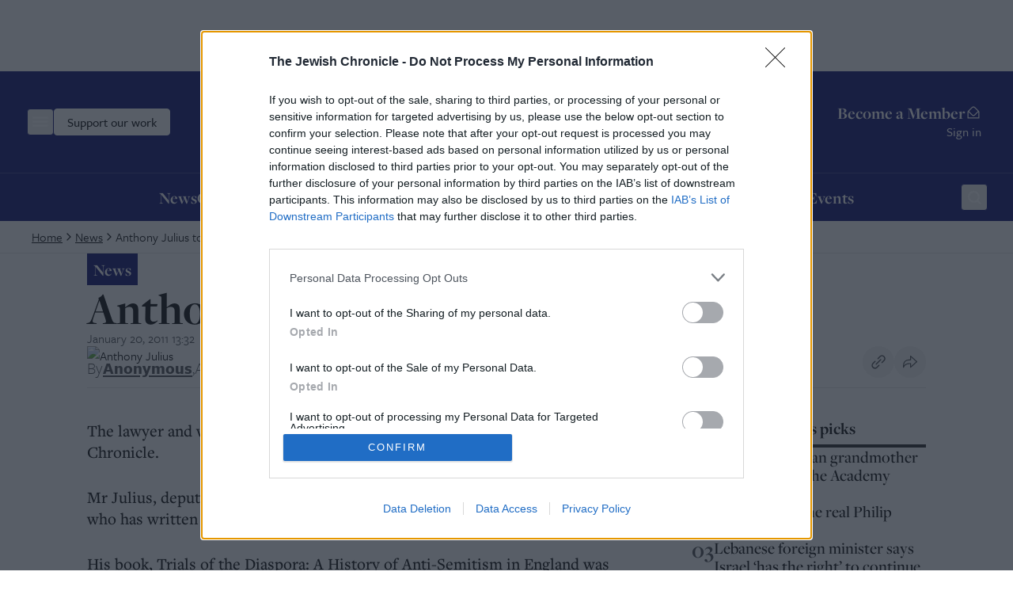

--- FILE ---
content_type: text/html; charset=utf-8
request_url: https://www.google.com/recaptcha/api2/aframe
body_size: 267
content:
<!DOCTYPE HTML><html><head><meta http-equiv="content-type" content="text/html; charset=UTF-8"></head><body><script nonce="RbsS6CV3U19iDYS4cOfrXA">/** Anti-fraud and anti-abuse applications only. See google.com/recaptcha */ try{var clients={'sodar':'https://pagead2.googlesyndication.com/pagead/sodar?'};window.addEventListener("message",function(a){try{if(a.source===window.parent){var b=JSON.parse(a.data);var c=clients[b['id']];if(c){var d=document.createElement('img');d.src=c+b['params']+'&rc='+(localStorage.getItem("rc::a")?sessionStorage.getItem("rc::b"):"");window.document.body.appendChild(d);sessionStorage.setItem("rc::e",parseInt(sessionStorage.getItem("rc::e")||0)+1);localStorage.setItem("rc::h",'1768618696482');}}}catch(b){}});window.parent.postMessage("_grecaptcha_ready", "*");}catch(b){}</script></body></html>

--- FILE ---
content_type: text/x-component
request_url: https://www.thejc.com/opinion?_rsc=6tln0
body_size: 24254
content:
1:"$Sreact.fragment"
4:I[9766,[],""]
5:I[98924,[],""]
7:I[24431,[],"OutletBoundary"]
9:I[15278,[],"AsyncMetadataOutlet"]
b:I[24431,[],"ViewportBoundary"]
d:I[24431,[],"MetadataBoundary"]
e:"$Sreact.suspense"
10:I[57150,[],""]
:HL["/_next/static/css/d8b580d2eb4c6dcc.css","style"]
0:{"P":null,"b":"X2BwLp2rm8f7tiLy5BywH","p":"","c":["","opinion"],"i":false,"f":[[["",{"children":["(other)",{"children":[["path","opinion","c"],{"children":["__PAGE__",{}]}]}]},"$undefined","$undefined",true],["",["$","$1","c",{"children":[[["$","link","0",{"rel":"stylesheet","href":"/_next/static/css/d8b580d2eb4c6dcc.css","precedence":"next","crossOrigin":"$undefined","nonce":"$undefined"}]],"$L2"]}],{"children":["(other)",["$","$1","c",{"children":[null,"$L3"]}],{"children":[["path","opinion","c"],["$","$1","c",{"children":[null,["$","$L4",null,{"parallelRouterKey":"children","error":"$undefined","errorStyles":"$undefined","errorScripts":"$undefined","template":["$","$L5",null,{}],"templateStyles":"$undefined","templateScripts":"$undefined","notFound":"$undefined","forbidden":"$undefined","unauthorized":"$undefined"}]]}],{"children":["__PAGE__",["$","$1","c",{"children":["$L6",null,["$","$L7",null,{"children":["$L8",["$","$L9",null,{"promise":"$@a"}]]}]]}],{},null,false]},null,false]},null,false]},null,false],["$","$1","h",{"children":[null,[["$","$Lb",null,{"children":"$Lc"}],null],["$","$Ld",null,{"children":["$","div",null,{"hidden":true,"children":["$","$e",null,{"fallback":null,"children":"$Lf"}]}]}]]}],false]],"m":"$undefined","G":["$10",[]],"s":false,"S":true}
11:I[22919,["2454","static/chunks/2454-cdddcdca420f54b6.js","4909","static/chunks/4909-3886d0132388a27b.js","6784","static/chunks/6784-5326fd6d556bd14a.js","2919","static/chunks/2919-c072e846293823fa.js","1415","static/chunks/1415-e2b39d3972b8d780.js","7177","static/chunks/app/layout-468d8701550e2540.js"],"ClientClerkProvider"]
12:I[98202,["2454","static/chunks/2454-cdddcdca420f54b6.js","4909","static/chunks/4909-3886d0132388a27b.js","6784","static/chunks/6784-5326fd6d556bd14a.js","2919","static/chunks/2919-c072e846293823fa.js","1415","static/chunks/1415-e2b39d3972b8d780.js","7177","static/chunks/app/layout-468d8701550e2540.js"],"GoogleTagManager"]
13:I[99080,["2454","static/chunks/2454-cdddcdca420f54b6.js","4909","static/chunks/4909-3886d0132388a27b.js","6784","static/chunks/6784-5326fd6d556bd14a.js","2919","static/chunks/2919-c072e846293823fa.js","1415","static/chunks/1415-e2b39d3972b8d780.js","7177","static/chunks/app/layout-468d8701550e2540.js"],"default"]
14:I[1533,["2454","static/chunks/2454-cdddcdca420f54b6.js","4909","static/chunks/4909-3886d0132388a27b.js","6784","static/chunks/6784-5326fd6d556bd14a.js","2919","static/chunks/2919-c072e846293823fa.js","1415","static/chunks/1415-e2b39d3972b8d780.js","7177","static/chunks/app/layout-468d8701550e2540.js"],"default"]
16:I[50960,["8039","static/chunks/app/error-4d31acc128f09d35.js"],"default"]
18:I[62280,["2454","static/chunks/2454-cdddcdca420f54b6.js","4909","static/chunks/4909-3886d0132388a27b.js","6784","static/chunks/6784-5326fd6d556bd14a.js","2919","static/chunks/2919-c072e846293823fa.js","1415","static/chunks/1415-e2b39d3972b8d780.js","7177","static/chunks/app/layout-468d8701550e2540.js"],"default"]
19:I[41402,["2619","static/chunks/2619-04bc32f026a0d946.js","2454","static/chunks/2454-cdddcdca420f54b6.js","4909","static/chunks/4909-3886d0132388a27b.js","1356","static/chunks/1356-ce6e02a409e00e02.js","3249","static/chunks/3249-438af6e21aca0aa4.js","4431","static/chunks/4431-7d298094e1aac59e.js","8616","static/chunks/8616-7d177d3ad9878d2a.js","4415","static/chunks/4415-084e16ed955afd19.js","2982","static/chunks/2982-bdaa7fcccb8b86ff.js","3017","static/chunks/3017-647ee40f81477969.js","6784","static/chunks/6784-5326fd6d556bd14a.js","1029","static/chunks/1029-b6e345a333841a3a.js","4498","static/chunks/4498-fa6b7a9ccf5415e6.js","6241","static/chunks/6241-045c3efe99b62d9a.js","7802","static/chunks/7802-e072d099e34d6d6e.js","5038","static/chunks/5038-f0de557cfd874643.js","5536","static/chunks/5536-4e4fea672c357652.js","7433","static/chunks/7433-f544123bb04173a7.js","6472","static/chunks/6472-91704662bba91c8b.js","7662","static/chunks/app/(other)/%5B...path%5D/page-1b9baedde8dc2daa.js"],""]
1a:I[48854,["2454","static/chunks/2454-cdddcdca420f54b6.js","4909","static/chunks/4909-3886d0132388a27b.js","6784","static/chunks/6784-5326fd6d556bd14a.js","2919","static/chunks/2919-c072e846293823fa.js","1415","static/chunks/1415-e2b39d3972b8d780.js","7177","static/chunks/app/layout-468d8701550e2540.js"],"SpeedInsights"]
1b:I[26236,["2619","static/chunks/2619-04bc32f026a0d946.js","2454","static/chunks/2454-cdddcdca420f54b6.js","4909","static/chunks/4909-3886d0132388a27b.js","1356","static/chunks/1356-ce6e02a409e00e02.js","3249","static/chunks/3249-438af6e21aca0aa4.js","4431","static/chunks/4431-7d298094e1aac59e.js","8616","static/chunks/8616-7d177d3ad9878d2a.js","4415","static/chunks/4415-084e16ed955afd19.js","2982","static/chunks/2982-bdaa7fcccb8b86ff.js","3017","static/chunks/3017-647ee40f81477969.js","6784","static/chunks/6784-5326fd6d556bd14a.js","1029","static/chunks/1029-b6e345a333841a3a.js","4498","static/chunks/4498-fa6b7a9ccf5415e6.js","6241","static/chunks/6241-045c3efe99b62d9a.js","7802","static/chunks/7802-e072d099e34d6d6e.js","5038","static/chunks/5038-f0de557cfd874643.js","5536","static/chunks/5536-4e4fea672c357652.js","7433","static/chunks/7433-f544123bb04173a7.js","6472","static/chunks/6472-91704662bba91c8b.js","7662","static/chunks/app/(other)/%5B...path%5D/page-1b9baedde8dc2daa.js"],"GoogleAdTargeting"]
2:["$","$L11",null,{"publishableKey":"pk_live_Y2xlcmsudGhlamMuY29tJA","localization":{"userProfile":{"navbar":{"title":"My Account","description":""}},"signUp":{"legalConsent":{"checkbox":{"label__termsOfServiceAndPrivacyPolicy":"By creating an account, I agree to receive news updates from The Jewish Chronicle and consent to the Jewish Chronicle's Terms and Conditions and privacy policy."}}}},"clerkJSUrl":"$undefined","clerkJSVersion":"$undefined","proxyUrl":"","domain":"","isSatellite":false,"signInUrl":"/sign-in","signUpUrl":"/sign-up","signInForceRedirectUrl":"","signUpForceRedirectUrl":"","signInFallbackRedirectUrl":"","signUpFallbackRedirectUrl":"","afterSignInUrl":"","afterSignUpUrl":"","newSubscriptionRedirectUrl":"","telemetry":{"disabled":false,"debug":false},"sdkMetadata":{"name":"@clerk/nextjs","version":"6.24.0","environment":"production"},"nonce":"","initialState":null,"children":["$","html",null,{"lang":"en","suppressHydrationWarning":true,"children":[["$","head",null,{"children":[["$","link",null,{"rel":"stylesheet","href":"https://use.typekit.net/wex3ymn.css"}],[["$","$L12",null,{"gtmId":"GTM-MH4WG8"}],["$","$L13",null,{}]]]}],["$","body",null,{"className":"the-jewish-chronicle min-h-screen bg-background antialiased overflow-x-hidden","children":["$","$L14",null,{"children":["$L15",["$","$L4",null,{"parallelRouterKey":"children","error":"$16","errorStyles":[],"errorScripts":[],"template":["$","$L5",null,{}],"templateStyles":"$undefined","templateScripts":"$undefined","notFound":["$L17",[]],"forbidden":"$undefined","unauthorized":"$undefined"}],["$","$L18",null,{}],["$","$L19",null,{"src":"https://donorbox.org/widget.js","async":true}],"$undefined",false,["$","$L1a",null,{"sampleRate":0.25}],["$","$L1b",null,{"targetingKey":"environment","value":"production"}]]}]}]]}]}]
15:"$undefined"
c:[["$","meta","0",{"charSet":"utf-8"}],["$","meta","1",{"name":"viewport","content":"width=device-width, initial-scale=1"}]]
8:null
1c:I[15536,["2619","static/chunks/2619-04bc32f026a0d946.js","2454","static/chunks/2454-cdddcdca420f54b6.js","4909","static/chunks/4909-3886d0132388a27b.js","1356","static/chunks/1356-ce6e02a409e00e02.js","3249","static/chunks/3249-438af6e21aca0aa4.js","4431","static/chunks/4431-7d298094e1aac59e.js","8616","static/chunks/8616-7d177d3ad9878d2a.js","4415","static/chunks/4415-084e16ed955afd19.js","2982","static/chunks/2982-bdaa7fcccb8b86ff.js","3017","static/chunks/3017-647ee40f81477969.js","6784","static/chunks/6784-5326fd6d556bd14a.js","1029","static/chunks/1029-b6e345a333841a3a.js","4498","static/chunks/4498-fa6b7a9ccf5415e6.js","6241","static/chunks/6241-045c3efe99b62d9a.js","7802","static/chunks/7802-e072d099e34d6d6e.js","5038","static/chunks/5038-f0de557cfd874643.js","5536","static/chunks/5536-4e4fea672c357652.js","7433","static/chunks/7433-f544123bb04173a7.js","6472","static/chunks/6472-91704662bba91c8b.js","7662","static/chunks/app/(other)/%5B...path%5D/page-1b9baedde8dc2daa.js"],"default"]
1d:I[97026,["2619","static/chunks/2619-04bc32f026a0d946.js","2454","static/chunks/2454-cdddcdca420f54b6.js","4909","static/chunks/4909-3886d0132388a27b.js","3249","static/chunks/3249-438af6e21aca0aa4.js","4431","static/chunks/4431-7d298094e1aac59e.js","8616","static/chunks/8616-7d177d3ad9878d2a.js","4415","static/chunks/4415-084e16ed955afd19.js","2982","static/chunks/2982-bdaa7fcccb8b86ff.js","3017","static/chunks/3017-647ee40f81477969.js","4498","static/chunks/4498-fa6b7a9ccf5415e6.js","2919","static/chunks/2919-c072e846293823fa.js","9972","static/chunks/9972-6552c6c71285a15a.js","1585","static/chunks/1585-1b495ccd51cbafaf.js","5536","static/chunks/5536-4e4fea672c357652.js","9170","static/chunks/9170-bf6be7c227fd8f2d.js","6855","static/chunks/app/(other)/layout-811204c28bea3a4b.js"],"default"]
1e:I[36552,["2619","static/chunks/2619-04bc32f026a0d946.js","2454","static/chunks/2454-cdddcdca420f54b6.js","4909","static/chunks/4909-3886d0132388a27b.js","3249","static/chunks/3249-438af6e21aca0aa4.js","4431","static/chunks/4431-7d298094e1aac59e.js","8616","static/chunks/8616-7d177d3ad9878d2a.js","4415","static/chunks/4415-084e16ed955afd19.js","2982","static/chunks/2982-bdaa7fcccb8b86ff.js","3017","static/chunks/3017-647ee40f81477969.js","4498","static/chunks/4498-fa6b7a9ccf5415e6.js","2919","static/chunks/2919-c072e846293823fa.js","9972","static/chunks/9972-6552c6c71285a15a.js","1585","static/chunks/1585-1b495ccd51cbafaf.js","5536","static/chunks/5536-4e4fea672c357652.js","9170","static/chunks/9170-bf6be7c227fd8f2d.js","6855","static/chunks/app/(other)/layout-811204c28bea3a4b.js"],"PreloadChunks"]
3:[["$","$L1c",null,{"adUnitPath":"/32215878/header","immediateLoad":true}],["$","header",null,{"children":[["$","div",null,{"className":"w-full bg-category-news text-white sticky top-[-1px] z-10 lg:static print:hidden","children":["$","div",null,{"className":"container flex items-center justify-between gap-8 py-14 px-16 md:px-28 xl:px-40 lg:py-24 relative","children":[["$","div",null,{"className":"flex items-center gap-32 flex-1","children":[["$","$L1d",null,{"items":[{"title":"News","url":"https://www.thejc.com/news","children":[{"__typename":"Link","label":"All News","url":"/news","content":null},{"__typename":"Section","label":"UK","url":"https://www.thejc.com/news/uk"},{"__typename":"Section","label":"USA","url":"https://www.thejc.com/news/usa"},{"__typename":"Section","label":"Israel","url":"https://www.thejc.com/news/israel"},{"__typename":"Section","label":"World","url":"https://www.thejc.com/news/world"},{"__typename":"Section","label":"Politics","url":"https://www.thejc.com/news/politics"},{"__typename":"Section","label":"Showbiz","url":"https://www.thejc.com/news/showbiz"}],"__typename":"MenuGroup"},{"title":"Opinion","url":"https://www.thejc.com/opinion","children":[{"__typename":"Link","label":"All Opinion","url":"/opinion","content":null},{"__typename":"Section","label":"Leaders","url":"https://www.thejc.com/opinion/leaders"},{"__typename":"Section","label":"Letters","url":"https://www.thejc.com/opinion/letters"},{"__typename":"Section","label":"Analysis","url":"https://www.thejc.com/opinion/analysis"}],"__typename":"MenuGroup"},{"title":"Life","url":"https://www.thejc.com/life","children":[{"__typename":"Link","label":"All Life","url":"/life","content":null},{"__typename":"Section","label":"Food","url":"https://www.thejc.com/life/food"},{"__typename":"Section","label":"Theatre","url":"https://www.thejc.com/life/theatre"},{"__typename":"Section","label":"TV","url":"https://www.thejc.com/life/tv"},{"__typename":"Section","label":"Film","url":"https://www.thejc.com/life/film"},{"__typename":"Section","label":"Books","url":"https://www.thejc.com/life/books"},{"__typename":"Section","label":"Music","url":"https://www.thejc.com/life/music"},{"__typename":"Section","label":"Travel ","url":"https://www.thejc.com/life/travel"},{"__typename":"Section","label":"Columnists","url":"https://www.thejc.com/life/columnists"},{"__typename":"Section","label":"Sport","url":"https://www.thejc.com/life/sport"}],"__typename":"MenuGroup"},{"title":"Recipes","url":"https://www.thejc.com/recipe","children":[],"__typename":"MenuGroup"},{"title":"Family and Education","url":"https://www.thejc.com/family-and-education","children":[],"__typename":"MenuGroup"},{"title":"Judaism","url":"https://www.thejc.com/judaism","children":[{"__typename":"Link","label":"All Judaism","url":"/judaism","content":null},{"__typename":"Section","label":"Jewish Words","url":"https://www.thejc.com/judaism/jewish-words"},{"__typename":"Section","label":"Jewish How Tos","url":"https://www.thejc.com/judaism/jewish-how-tos"},{"__typename":"Section","label":"Rabbi I Have a Problem","url":"https://www.thejc.com/judaism/rabbi-i-have-a-problem"},{"__typename":"Section","label":"Sidrah","url":"https://www.thejc.com/judaism/sidrah"}],"__typename":"MenuGroup"},{"title":"Community","url":"https://www.thejc.com/community","children":[{"__typename":"Link","label":"All Community stories","url":"/community","content":null},{"__typename":"Section","label":"The Schmooze","url":"https://www.thejc.com/community/the-schmooze"}],"__typename":"MenuGroup"},{"title":"Archive","url":"/archive","children":[],"__typename":"MenuGroup"},{"title":"Cookbook","url":"/jc-cookbook","children":[],"__typename":"MenuGroup"},{"title":"Jobs","url":"https://www.thejc.com/jobs","children":[],"__typename":"MenuGroup"},{"title":"Social and Personal","url":"/personal-of6pugzl","children":[],"__typename":"MenuGroup"},{"title":"Newsletters","url":"/newsletters","children":[],"__typename":"MenuGroup"},{"title":"E-paper","url":"/epaper","children":[],"__typename":"MenuGroup"},{"title":"Events","url":"https://www.thejc.com/events","children":[],"__typename":"MenuGroup"},{"title":"My account","url":"/user-profile","children":[],"__typename":"MenuGroup"}]}],[["$","$L1e",null,{"moduleIds":["components/SiteHeader/SiteHeader.tsx -> ../DonateButton/DonateButton"]}],"$L1f"]]}],"$L20","$L21"]}]}],"$L22","$L23"]}],"$L24","$L25"]
17:[["$","$L1c",null,{"adUnitPath":"/32215878/header","immediateLoad":true}],["$","header",null,{"children":[["$","div",null,{"className":"w-full bg-category-news text-white sticky top-[-1px] z-10 lg:static print:hidden","children":["$","div",null,{"className":"container flex items-center justify-between gap-8 py-14 px-16 md:px-28 xl:px-40 lg:py-24 relative","children":[["$","div",null,{"className":"flex items-center gap-32 flex-1","children":[["$","$L1d",null,{"items":[{"title":"News","url":"https://www.thejc.com/news","children":[{"__typename":"Link","label":"All News","url":"/news","content":null},{"__typename":"Section","label":"UK","url":"https://www.thejc.com/news/uk"},{"__typename":"Section","label":"USA","url":"https://www.thejc.com/news/usa"},{"__typename":"Section","label":"Israel","url":"https://www.thejc.com/news/israel"},{"__typename":"Section","label":"World","url":"https://www.thejc.com/news/world"},{"__typename":"Section","label":"Politics","url":"https://www.thejc.com/news/politics"},{"__typename":"Section","label":"Showbiz","url":"https://www.thejc.com/news/showbiz"}],"__typename":"MenuGroup"},{"title":"Opinion","url":"https://www.thejc.com/opinion","children":[{"__typename":"Link","label":"All Opinion","url":"/opinion","content":null},{"__typename":"Section","label":"Leaders","url":"https://www.thejc.com/opinion/leaders"},{"__typename":"Section","label":"Letters","url":"https://www.thejc.com/opinion/letters"},{"__typename":"Section","label":"Analysis","url":"https://www.thejc.com/opinion/analysis"}],"__typename":"MenuGroup"},{"title":"Life","url":"https://www.thejc.com/life","children":[{"__typename":"Link","label":"All Life","url":"/life","content":null},{"__typename":"Section","label":"Food","url":"https://www.thejc.com/life/food"},{"__typename":"Section","label":"Theatre","url":"https://www.thejc.com/life/theatre"},{"__typename":"Section","label":"TV","url":"https://www.thejc.com/life/tv"},{"__typename":"Section","label":"Film","url":"https://www.thejc.com/life/film"},{"__typename":"Section","label":"Books","url":"https://www.thejc.com/life/books"},{"__typename":"Section","label":"Music","url":"https://www.thejc.com/life/music"},{"__typename":"Section","label":"Travel ","url":"https://www.thejc.com/life/travel"},{"__typename":"Section","label":"Columnists","url":"https://www.thejc.com/life/columnists"},{"__typename":"Section","label":"Sport","url":"https://www.thejc.com/life/sport"}],"__typename":"MenuGroup"},{"title":"Recipes","url":"https://www.thejc.com/recipe","children":[],"__typename":"MenuGroup"},{"title":"Family and Education","url":"https://www.thejc.com/family-and-education","children":[],"__typename":"MenuGroup"},{"title":"Judaism","url":"https://www.thejc.com/judaism","children":[{"__typename":"Link","label":"All Judaism","url":"/judaism","content":null},{"__typename":"Section","label":"Jewish Words","url":"https://www.thejc.com/judaism/jewish-words"},{"__typename":"Section","label":"Jewish How Tos","url":"https://www.thejc.com/judaism/jewish-how-tos"},{"__typename":"Section","label":"Rabbi I Have a Problem","url":"https://www.thejc.com/judaism/rabbi-i-have-a-problem"},{"__typename":"Section","label":"Sidrah","url":"https://www.thejc.com/judaism/sidrah"}],"__typename":"MenuGroup"},{"title":"Community","url":"https://www.thejc.com/community","children":[{"__typename":"Link","label":"All Community stories","url":"/community","content":null},{"__typename":"Section","label":"The Schmooze","url":"https://www.thejc.com/community/the-schmooze"}],"__typename":"MenuGroup"},{"title":"Archive","url":"/archive","children":[],"__typename":"MenuGroup"},{"title":"Cookbook","url":"/jc-cookbook","children":[],"__typename":"MenuGroup"},{"title":"Jobs","url":"https://www.thejc.com/jobs","children":[],"__typename":"MenuGroup"},{"title":"Social and Personal","url":"/personal-of6pugzl","children":[],"__typename":"MenuGroup"},{"title":"Newsletters","url":"/newsletters","children":[],"__typename":"MenuGroup"},{"title":"E-paper","url":"/epaper","children":[],"__typename":"MenuGroup"},{"title":"Events","url":"https://www.thejc.com/events","children":[],"__typename":"MenuGroup"},{"title":"My account","url":"/user-profile","children":[],"__typename":"MenuGroup"}]}],[["$","$L1e",null,{"moduleIds":"$3:1:props:children:0:props:children:props:children:0:props:children:1:0:props:moduleIds"}],"$L26"]]}],"$L27","$L28"]}]}],"$L29","$L2a"]}],"$L2b",";","$L2c"]
2d:I[47662,["2619","static/chunks/2619-04bc32f026a0d946.js","2454","static/chunks/2454-cdddcdca420f54b6.js","4909","static/chunks/4909-3886d0132388a27b.js","1356","static/chunks/1356-ce6e02a409e00e02.js","3249","static/chunks/3249-438af6e21aca0aa4.js","4431","static/chunks/4431-7d298094e1aac59e.js","8616","static/chunks/8616-7d177d3ad9878d2a.js","4415","static/chunks/4415-084e16ed955afd19.js","2982","static/chunks/2982-bdaa7fcccb8b86ff.js","3017","static/chunks/3017-647ee40f81477969.js","6784","static/chunks/6784-5326fd6d556bd14a.js","1029","static/chunks/1029-b6e345a333841a3a.js","4498","static/chunks/4498-fa6b7a9ccf5415e6.js","6241","static/chunks/6241-045c3efe99b62d9a.js","7802","static/chunks/7802-e072d099e34d6d6e.js","5038","static/chunks/5038-f0de557cfd874643.js","5536","static/chunks/5536-4e4fea672c357652.js","7433","static/chunks/7433-f544123bb04173a7.js","6472","static/chunks/6472-91704662bba91c8b.js","7662","static/chunks/app/(other)/%5B...path%5D/page-1b9baedde8dc2daa.js"],"default"]
2e:I[52619,["2619","static/chunks/2619-04bc32f026a0d946.js","2454","static/chunks/2454-cdddcdca420f54b6.js","4909","static/chunks/4909-3886d0132388a27b.js","1356","static/chunks/1356-ce6e02a409e00e02.js","3249","static/chunks/3249-438af6e21aca0aa4.js","4431","static/chunks/4431-7d298094e1aac59e.js","8616","static/chunks/8616-7d177d3ad9878d2a.js","4415","static/chunks/4415-084e16ed955afd19.js","2982","static/chunks/2982-bdaa7fcccb8b86ff.js","3017","static/chunks/3017-647ee40f81477969.js","6784","static/chunks/6784-5326fd6d556bd14a.js","1029","static/chunks/1029-b6e345a333841a3a.js","4498","static/chunks/4498-fa6b7a9ccf5415e6.js","6241","static/chunks/6241-045c3efe99b62d9a.js","7802","static/chunks/7802-e072d099e34d6d6e.js","5038","static/chunks/5038-f0de557cfd874643.js","5536","static/chunks/5536-4e4fea672c357652.js","7433","static/chunks/7433-f544123bb04173a7.js","6472","static/chunks/6472-91704662bba91c8b.js","7662","static/chunks/app/(other)/%5B...path%5D/page-1b9baedde8dc2daa.js"],""]
31:I[62624,["2619","static/chunks/2619-04bc32f026a0d946.js","2454","static/chunks/2454-cdddcdca420f54b6.js","4909","static/chunks/4909-3886d0132388a27b.js","3249","static/chunks/3249-438af6e21aca0aa4.js","4431","static/chunks/4431-7d298094e1aac59e.js","8616","static/chunks/8616-7d177d3ad9878d2a.js","4415","static/chunks/4415-084e16ed955afd19.js","2982","static/chunks/2982-bdaa7fcccb8b86ff.js","3017","static/chunks/3017-647ee40f81477969.js","4498","static/chunks/4498-fa6b7a9ccf5415e6.js","2919","static/chunks/2919-c072e846293823fa.js","9972","static/chunks/9972-6552c6c71285a15a.js","1585","static/chunks/1585-1b495ccd51cbafaf.js","5536","static/chunks/5536-4e4fea672c357652.js","9170","static/chunks/9170-bf6be7c227fd8f2d.js","6855","static/chunks/app/(other)/layout-811204c28bea3a4b.js"],"default"]
32:I[97858,["2619","static/chunks/2619-04bc32f026a0d946.js","2454","static/chunks/2454-cdddcdca420f54b6.js","4909","static/chunks/4909-3886d0132388a27b.js","1356","static/chunks/1356-ce6e02a409e00e02.js","3249","static/chunks/3249-438af6e21aca0aa4.js","4431","static/chunks/4431-7d298094e1aac59e.js","8616","static/chunks/8616-7d177d3ad9878d2a.js","4415","static/chunks/4415-084e16ed955afd19.js","2982","static/chunks/2982-bdaa7fcccb8b86ff.js","3017","static/chunks/3017-647ee40f81477969.js","6784","static/chunks/6784-5326fd6d556bd14a.js","1029","static/chunks/1029-b6e345a333841a3a.js","4498","static/chunks/4498-fa6b7a9ccf5415e6.js","6241","static/chunks/6241-045c3efe99b62d9a.js","7802","static/chunks/7802-e072d099e34d6d6e.js","5038","static/chunks/5038-f0de557cfd874643.js","5536","static/chunks/5536-4e4fea672c357652.js","7433","static/chunks/7433-f544123bb04173a7.js","6472","static/chunks/6472-91704662bba91c8b.js","7662","static/chunks/app/(other)/%5B...path%5D/page-1b9baedde8dc2daa.js"],"default"]
33:I[93539,["2619","static/chunks/2619-04bc32f026a0d946.js","2454","static/chunks/2454-cdddcdca420f54b6.js","4909","static/chunks/4909-3886d0132388a27b.js","3249","static/chunks/3249-438af6e21aca0aa4.js","4431","static/chunks/4431-7d298094e1aac59e.js","8616","static/chunks/8616-7d177d3ad9878d2a.js","4415","static/chunks/4415-084e16ed955afd19.js","2982","static/chunks/2982-bdaa7fcccb8b86ff.js","3017","static/chunks/3017-647ee40f81477969.js","4498","static/chunks/4498-fa6b7a9ccf5415e6.js","2919","static/chunks/2919-c072e846293823fa.js","9972","static/chunks/9972-6552c6c71285a15a.js","1585","static/chunks/1585-1b495ccd51cbafaf.js","5536","static/chunks/5536-4e4fea672c357652.js","9170","static/chunks/9170-bf6be7c227fd8f2d.js","6855","static/chunks/app/(other)/layout-811204c28bea3a4b.js"],"default"]
3a:I[49403,["2619","static/chunks/2619-04bc32f026a0d946.js","2454","static/chunks/2454-cdddcdca420f54b6.js","4909","static/chunks/4909-3886d0132388a27b.js","3249","static/chunks/3249-438af6e21aca0aa4.js","4431","static/chunks/4431-7d298094e1aac59e.js","8616","static/chunks/8616-7d177d3ad9878d2a.js","4415","static/chunks/4415-084e16ed955afd19.js","2982","static/chunks/2982-bdaa7fcccb8b86ff.js","3017","static/chunks/3017-647ee40f81477969.js","4498","static/chunks/4498-fa6b7a9ccf5415e6.js","2919","static/chunks/2919-c072e846293823fa.js","9972","static/chunks/9972-6552c6c71285a15a.js","1585","static/chunks/1585-1b495ccd51cbafaf.js","5536","static/chunks/5536-4e4fea672c357652.js","9170","static/chunks/9170-bf6be7c227fd8f2d.js","6855","static/chunks/app/(other)/layout-811204c28bea3a4b.js"],"default"]
3c:I[26766,["2619","static/chunks/2619-04bc32f026a0d946.js","2454","static/chunks/2454-cdddcdca420f54b6.js","4909","static/chunks/4909-3886d0132388a27b.js","3249","static/chunks/3249-438af6e21aca0aa4.js","4431","static/chunks/4431-7d298094e1aac59e.js","8616","static/chunks/8616-7d177d3ad9878d2a.js","4415","static/chunks/4415-084e16ed955afd19.js","2982","static/chunks/2982-bdaa7fcccb8b86ff.js","3017","static/chunks/3017-647ee40f81477969.js","4498","static/chunks/4498-fa6b7a9ccf5415e6.js","2919","static/chunks/2919-c072e846293823fa.js","9972","static/chunks/9972-6552c6c71285a15a.js","1585","static/chunks/1585-1b495ccd51cbafaf.js","5536","static/chunks/5536-4e4fea672c357652.js","9170","static/chunks/9170-bf6be7c227fd8f2d.js","6855","static/chunks/app/(other)/layout-811204c28bea3a4b.js"],"default"]
1f:["$","$L2d",null,{"children":["$","button",null,{"className":"items-center justify-center gap-8 whitespace-nowrap rounded-md font-tertiary font-medium hover:ring-2 hover:ring-offset-1 ring-offset-background transition-all focus-visible:outline-none focus-visible:ring-2 focus-visible:ring-offset-1 disabled:pointer-events-none disabled:bg-gray-500 disabled:border disabled:border-gray-500 [&_svg]:pointer-events-none [&_svg]:size-24 [&_svg]:shrink-0 text-16 border hover:ring-offset-black px-16 py-9 gtm-donate-cta hidden lg:inline-flex h-34 text-black bg-white border-white focus-visible:ring-white focus-visible:ring-offset-category-news hover:ring-white","ref":"$undefined","children":"Support our work"}]}]
2f:T1a98,m554.849 57.07.61-15.152h-1.727c-.495 4.824-1.647 8.232-3.443 10.212-1.796 1.992-4.639 2.982-8.508 2.982h-2.429v-21.08c2.268.023 3.88.679 4.824 1.98s1.485 3.638 1.623 7.011h1.589V23.911h-1.589q-.137 4.404-1.589 6.217c-.967 1.21-2.59 1.831-4.858 1.877V12.974h2.36c3.419 0 5.918.679 7.472 2.049q2.349 2.056 3.765 7.702h1.623l-.437-11.709h-27.31v1.97h3.27v42.126h-3.27v1.97h28.012zm-28.185 0V41.607h-1.658c-.495 4.778-1.566 8.22-3.224 10.328-1.657 2.118-4.087 3.166-7.31 3.166h-3.178V12.974h3.684v-1.97h-16.199v1.97h3.27V55.1h-3.27v1.969zm-29.601.414V43.806h-1.657c-.334 3.742-1.29 6.712-2.856 8.9-1.566 2.187-3.488 3.293-5.791 3.293s-3.845-.99-4.789-2.96c-.945-1.968-1.417-5.41-1.417-10.292v-18.33c0-4.317.484-7.448 1.451-9.383s2.51-2.912 4.628-2.912 3.961 1.001 5.469 3.016 2.545 4.836 3.109 8.485h1.52V10.706h-1.186l-1.658 3.131c-1.324-1.22-2.637-2.118-3.938-2.717q-1.934-.898-3.937-.898c-2.188 0-4.283.668-6.298 2.003-2.015 1.336-3.846 3.247-5.48 5.757-1.44 2.245-2.51 4.743-3.224 7.472s-1.059 5.78-1.059 9.13c0 7.023 1.485 12.676 4.467 16.948 2.982 4.271 6.908 6.401 11.801 6.401 1.197 0 2.429-.242 3.73-.725q1.935-.726 3.8-2.107l1.853 2.372h1.451zm-31.868-44.499h3.2v-1.969h-15.692v1.97h3.177v42.126h-3.177v1.97h15.692v-1.97h-3.2V12.974zm-35.45 44.085V55.1h-3.684V17.28l19.573 40.4h2.671V12.974h3.546v-1.97h-9.28v1.97h3.684v25.974l-13.47-27.932h-12.181v1.97h3.408v42.126h-3.408v1.97h9.141zm-42.3-12.826q1.486 4.455 4.629 8.117c1.554 1.796 3.246 3.166 5.1 4.133 1.842.967 3.719 1.45 5.607 1.45s3.846-.483 5.722-1.462q2.815-1.467 5.078-4.11a24.1 24.1 0 0 0 4.593-8.117c.991-2.97 1.486-6.367 1.486-10.178 0-3.81-.495-7.218-1.497-10.212a24.4 24.4 0 0 0-4.571-8.117c-1.485-1.773-3.166-3.131-5.043-4.087-1.876-.955-3.799-1.427-5.756-1.427s-3.788.472-5.642 1.416c-1.842.944-3.534 2.302-5.066 4.098a23.9 23.9 0 0 0-4.605 8.117c-1.002 2.994-1.497 6.402-1.497 10.213s.495 7.207 1.485 10.177m20.114 8.405c-.99 2.28-2.59 3.43-4.789 3.43s-3.777-1.139-4.778-3.43c-1.002-2.28-1.497-5.964-1.497-11.041V26.536q0-7.581 1.485-10.983c.99-2.269 2.591-3.408 4.79-3.408s3.799 1.14 4.789 3.408 1.485 5.94 1.485 10.983V41.62c0 5.077-.495 8.75-1.485 11.041m-38.685 4.421v-1.969h-3.235V33.306c2.614.07 4.433.84 5.469 2.303 1.036 1.474 1.658 4.478 1.854 9.026v.346c.184 4.501.725 7.495 1.658 8.992.759 1.22 1.75 2.13 2.959 2.74 1.208.61 2.636.91 4.305.91.726 0 1.451-.058 2.176-.185.737-.127 1.486-.31 2.246-.564l-.403-1.762c-.139.023-.265.046-.369.058-.115.011-.288.011-.541.011-1.462-.023-2.222-1.761-2.257-5.204-.046-1.98-.115-3.58-.207-4.824-.288-3.235-1.45-5.883-3.477-7.944-2.026-2.05-4.927-3.535-8.704-4.421v-.414c4.663-.369 8.209-1.497 10.65-3.397s3.661-4.421 3.661-7.599c0-3.557-1.462-6.182-4.375-7.852-2.913-1.68-7.437-2.51-13.586-2.51h-13.574v1.97h3.27v42.126h-3.27v1.97h15.762zm-3.235-44.084h2.43c2.406 0 4.121.702 5.146 2.095 1.025 1.405 1.531 3.753 1.531 7.058s-.552 5.664-1.658 7.057c-1.105 1.405-2.924 2.107-5.468 2.107h-1.992V12.985zM332.274 57.08v-1.969h-3.178V34.066h10.5v21.046h-3.247v1.97h15.693v-1.97h-3.178V12.974h3.178v-1.97h-15.693v1.97h3.247v18.973h-10.5V12.974h3.178v-1.97h-15.693v1.97h3.27V55.1h-3.27v1.969h15.693zm-17.42.414V43.819h-1.658c-.334 3.742-1.289 6.712-2.855 8.9-1.566 2.187-3.489 3.292-5.791 3.292s-3.846-.99-4.79-2.959c-.944-1.968-1.416-5.41-1.416-10.292v-18.33c0-4.317.484-7.449 1.451-9.383s2.51-2.913 4.628-2.913 3.961 1.002 5.469 3.017 2.544 4.835 3.108 8.485h1.52V10.717h-1.186l-1.658 3.132c-1.324-1.22-2.636-2.119-3.937-2.717q-1.935-.899-3.938-.898c-2.187 0-4.283.667-6.297 2.003-2.015 1.335-3.846 3.247-5.481 5.756-1.439 2.246-2.51 4.744-3.224 7.473-.713 2.728-1.059 5.78-1.059 9.13 0 7.023 1.485 12.676 4.467 16.947 2.982 4.272 6.92 6.402 11.802 6.402 1.197 0 2.429-.242 3.73-.726q1.934-.725 3.799-2.107l1.854 2.372h1.451zm-59.04-.414v-1.969h-3.178V34.066h10.5v21.046h-3.235v1.97h15.693v-1.97h-3.178V12.974h3.178v-1.97h-15.693v1.97h3.235v18.973h-10.5V12.974h3.178v-1.97h-15.693v1.97h3.27V55.1h-3.27v1.969h15.693zm-38.213 0 1.785-2.337c1.37 1.06 2.717 1.842 4.052 2.36 1.325.518 2.66.771 3.984.771 3.327 0 6.068-1.3 8.198-3.891 2.141-2.59 3.2-5.964 3.2-10.097 0-3.258-.644-6.102-1.922-8.52q-1.917-3.626-6.045-6.563a382 382 0 0 0-2.901-2.037c-5.066-3.443-7.599-6.436-7.599-8.992 0-1.612.587-2.97 1.773-4.099 1.186-1.128 2.637-1.693 4.375-1.693 2.36 0 4.352.933 5.975 2.81 1.624 1.876 2.81 4.605 3.581 8.209h1.52V10.809h-1.52l-1.451 2.372q-1.986-1.52-3.868-2.245a10.7 10.7 0 0 0-3.903-.726c-3.155 0-5.734 1.152-7.749 3.443s-3.016 5.273-3.016 8.923c0 3.189.691 5.93 2.061 8.209 1.37 2.29 4.053 4.847 8.036 7.702 3.489 2.452 5.688 4.364 6.62 5.722.921 1.359 1.382 2.878 1.382 4.582 0 2.061-.633 3.765-1.911 5.078-1.267 1.324-2.89 1.98-4.847 1.98-2.683 0-4.871-1.094-6.563-3.27-1.704-2.187-2.786-5.319-3.258-9.406h-1.52v13.885h1.52zm-7.057-44.084h3.2v-1.97h-15.692v1.97h3.177v42.127h-3.177v1.969h15.692v-1.97h-3.2v-42.15zm-40.642 44.948 6.85-20.183 5.503 20.183h2.361l12.998-44.948h1.727v-1.97h-6.413v1.97h2.637l-8.704 30.614-4.525-16.015 4.859-14.6h2.325v-1.968h-37.026v1.969h2.199l12.722 44.948h2.498zm-6.379-44.948h6.448l6.079 22.013-3.443 10.362zm14.749 0h6.885l-3.777 11.709zM153.461 57.08l.61-15.151h-1.727c-.495 4.824-1.646 8.232-3.443 10.212-1.796 1.992-4.639 2.982-8.508 2.982h-2.429V34.043c2.268.023 3.88.68 4.824 1.98s1.485 3.638 1.623 7.012H146V23.923h-1.589q-.137 4.404-1.589 6.217c-.967 1.209-2.59 1.83-4.858 1.877V12.974h2.36c3.419 0 5.918.679 7.472 2.049q2.349 2.056 3.765 7.702h1.623l-.437-11.709h-27.31v1.97h3.27v42.126h-3.27v1.97zm-42.887 1.462c.437-.633.656-1.45.656-2.464 0-1.15-.345-2.072-1.025-2.786-.691-.714-1.589-1.07-2.717-1.07-1.22 0-2.199.402-2.959 1.22-.748.817-1.128 1.888-1.128 3.224 0 1.75.668 3.2 1.992 4.375s2.993 1.761 4.996 1.761c3.535 0 6.218-1.416 8.048-4.237 1.831-2.82 2.752-6.954 2.752-12.4V12.974h2.901v-1.97h-15.623v1.97h3.442v26.664c0 3.65.415 7.323 1.244 11.007q1.243 5.526 1.243 6.08c0 1.22-.357 2.221-1.059 3.027-.714.806-1.6 1.21-2.683 1.21-.38 0-.76-.059-1.117-.15a7.4 7.4 0 0 1-1.22-.496c1.059-.552 1.808-1.14 2.245-1.773m-14.69-1.462.61-15.151h-1.728c-.495 4.824-1.646 8.232-3.442 10.212-1.796 1.992-4.64 2.982-8.508 2.982h-2.43V34.043c2.268.023 3.88.68 4.824 1.98q1.417 1.951 1.624 7.012h1.589V23.923h-1.59q-.137 4.404-1.588 6.217c-.967 1.209-2.59 1.83-4.859 1.877V12.974h2.36c3.42 0 5.918.679 7.473 2.049q2.348 2.056 3.765 7.702h1.623l-.438-11.709h-27.31v1.97h3.27v42.126h-3.27v1.97zm-48.875 0v-1.969H43.82V34.066h10.5v21.046h-3.235v1.97h15.692v-1.97H63.6V12.974h3.178v-1.97H51.084v1.97h3.236v18.973h-10.5V12.974h3.177v-1.97H31.305v1.97h3.27V55.1h-3.27v1.969h15.692zm-22.312 0v-1.969h-4.629V12.905h.541c2.21 0 3.96.967 5.262 2.89 1.3 1.934 2.383 5.226 3.247 9.89h1.588l-.333-14.669H.403L0 25.684h1.658c.806-4.594 1.877-7.875 3.19-9.832 1.312-1.969 3.085-2.947 5.318-2.947h.541V55.1H6.08v1.969h18.594zM556 1H0v2.084h556zm0 64H0v2.084h556z20:["$","div",null,{"className":"flex flex-col gap-16","children":[["$","$L2e",null,{"href":"/","className":"w-[227px] md:w-[320px] lg:w-[480px] min-[1360px]:w-[556px] ring-offset-category-news transition-colors focus-visible:outline-none focus-visible:ring-2 focus-visible:ring-white focus-visible:ring-offset-2","tabIndex":0,"children":["$","svg",null,{"xmlns":"http://www.w3.org/2000/svg","fill":"none","viewBox":"0 0 556 68","className":"w-[227px] h-[28px] md:w-[320px] md:h-[39px] lg:w-[480px] lg:h-[59px] min-[1360px]:w-[556px] min-[1360px]:h-[68px]","role":"img","aria-label":"The Jewish Chronicle","children":["$","path",null,{"fill":"currentColor","d":"$2f"}]}]}],"$L30"]}]
21:["$","div",null,{"className":"flex flex-1 justify-end","children":[["$","$L31",null,{"variant":"mobile"}],["$","div",null,{"className":"hidden lg:flex lg:flex-col lg:items-end min-[1360px]:flex-row min-[1360px]:items-center justify-end gap-8 min-[1360px]:gap-16","children":[["$","$L32",null,{"children":[["$","$L2e",null,{"href":"/pricing","className":"group inline-flex items-center gap-8 font-base font-bold text-end text-21 leading-md decoration-0 underline-offset-4 no-underline hover:underline hover:text-white ring-offset-category-news transition-colors focus-visible:outline-none focus-visible:ring-2 focus-visible:ring-white focus-visible:ring-offset-2 [&_.envelope]:block [&_.envelope-filled]:hidden","children":["Become a Member",["$","svg",null,{"xmlns":"http://www.w3.org/2000/svg","fill":"none","viewBox":"0 0 24 24","className":"envelope size-20 group-hover:hidden","children":["$","path",null,{"fill":"currentColor","d":"m20.075 9.294-5.424-5.196a3.75 3.75 0 0 0-5.291-.011L3.925 9.294A3.01 3.01 0 0 0 3 11.46V21h18v-9.54a3.01 3.01 0 0 0-.925-2.166M10.41 5.158a2.3 2.3 0 0 1 3.194.012l5.06 4.848-5.072 5.073a2.305 2.305 0 0 1-3.182 0L5.336 10.02zM19.5 19.5h-15v-8.04c0-.048.01-.094.014-.142l4.835 4.834a3.75 3.75 0 0 0 5.302 0l4.835-4.834c.004.048.014.094.014.142z"}]}],["$","svg",null,{"xmlns":"http://www.w3.org/2000/svg","fill":"none","viewBox":"0 0 24 24","className":"envelope-filled size-20 group-hover:block","children":["$","path",null,{"fill":"currentColor","d":"m3.9 9.328 5.46-5.241a3.75 3.75 0 0 1 5.291.011l5.453 5.23-6.513 6.514a2.306 2.306 0 0 1-3.182 0zm10.755 7.575a3.75 3.75 0 0 1-5.302 0l-6.233-6.23c-.075.255-.116.52-.12.787V21h18v-9.54a3 3 0 0 0-.12-.787z"}]}]]}],["$","div",null,{"className":"w-[1px] h-[25px] bg-gray-500 hidden min-[1360px]:block"}]]}],["$","$L33",null,{}]]}]]}]
22:["$","div",null,{"className":"bg-category-news text-white border-t border-[#2B2D89] print:hidden","children":[["$","div",null,{"className":"container min-h-34 flex items-center gap-12 py-8 px-16 lg:hidden","children":[[["$","$L1e",null,{"moduleIds":"$3:1:props:children:0:props:children:props:children:0:props:children:1:0:props:moduleIds"}],["$","$L2d",null,{"children":["$","button",null,{"className":"inline-flex items-center justify-center gap-8 whitespace-nowrap font-tertiary hover:ring-ring hover:ring-offset-1 disabled:pointer-events-none disabled:bg-gray-500 disabled:border disabled:border-gray-500 [&_svg]:pointer-events-none [&_svg]:shrink-0 rounded-none [&_svg]:size-16 gtm-donate-cta h-16 p-0 flex-1 text-center text-14 leading-lg font-medium ring-offset-category-news transition-colors cursor-pointer hover:ring-0 focus-visible:outline-none focus-visible:ring-2 focus-visible:ring-white focus-visible:ring-offset-2","ref":"$undefined","children":"Support our work"}]}]],[["$","div",null,{"className":"w-[1px] h-[13px] bg-[#2B2D89]"}],["$","$L2e",null,{"href":"/pricing","prefetch":false,"className":"flex-1 h-16 text-center text-14 leading-lg font-medium ring-offset-category-news transition-colors focus-visible:outline-none focus-visible:ring-2 focus-visible:ring-white focus-visible:ring-offset-2","children":"Become a Member"}]]]}],["$","div",null,{"className":"hidden lg:flex container items-center justify-center relative px-16 md:px-28 xl:px-40","children":[["$","nav",null,{"className":"flex items-center justify-center h-[60px] gap-24","aria-label":"Main navigation","children":[["$","$L2e","News",{"href":"/news","className":"gtm-navigation-item gtm-navigation-item-header font-base font-bold text-21 ring-offset-category-news transition-colors decoration-0 underline-offset-4 no-underline hover:underline hover:text-white focus-visible:outline-none focus-visible:ring-2 focus-visible:ring-white focus-visible:ring-offset-2","tabIndex":0,"children":"News"}],["$","$L2e","Community ",{"href":"/community","className":"gtm-navigation-item gtm-navigation-item-header font-base font-bold text-21 ring-offset-category-news transition-colors decoration-0 underline-offset-4 no-underline hover:underline hover:text-white focus-visible:outline-none focus-visible:ring-2 focus-visible:ring-white focus-visible:ring-offset-2","tabIndex":0,"children":"Community "}],["$","$L2e","Opinion",{"href":"/opinion","className":"gtm-navigation-item gtm-navigation-item-header font-base font-bold text-21 ring-offset-category-news transition-colors decoration-0 underline-offset-4 no-underline hover:underline hover:text-white focus-visible:outline-none focus-visible:ring-2 focus-visible:ring-white focus-visible:ring-offset-2","tabIndex":0,"children":"Opinion"}],["$","$L2e","Life",{"href":"/life","className":"gtm-navigation-item gtm-navigation-item-header font-base font-bold text-21 ring-offset-category-news transition-colors decoration-0 underline-offset-4 no-underline hover:underline hover:text-white focus-visible:outline-none focus-visible:ring-2 focus-visible:ring-white focus-visible:ring-offset-2","tabIndex":0,"children":"Life"}],["$","$L2e","Recipes",{"href":"/recipe","className":"gtm-navigation-item gtm-navigation-item-header font-base font-bold text-21 ring-offset-category-news transition-colors decoration-0 underline-offset-4 no-underline hover:underline hover:text-white focus-visible:outline-none focus-visible:ring-2 focus-visible:ring-white focus-visible:ring-offset-2","tabIndex":0,"children":"Recipes"}],["$","$L2e","Judaism ",{"href":"/judaism","className":"gtm-navigation-item gtm-navigation-item-header font-base font-bold text-21 ring-offset-category-news transition-colors decoration-0 underline-offset-4 no-underline hover:underline hover:text-white focus-visible:outline-none focus-visible:ring-2 focus-visible:ring-white focus-visible:ring-offset-2","tabIndex":0,"children":"Judaism "}],"$L34","$L35","$L36","$L37","$L38"]}],"$L39"]}]]}]
23:["$","$L3a",null,{"children":"$L3b"}]
24:["$","$L4",null,{"parallelRouterKey":"children","error":"$undefined","errorStyles":"$undefined","errorScripts":"$undefined","template":["$","$L5",null,{}],"templateStyles":"$undefined","templateScripts":"$undefined","notFound":"$undefined","forbidden":"$undefined","unauthorized":"$undefined"}]
26:["$","$L2d",null,{"children":["$","button",null,{"className":"items-center justify-center gap-8 whitespace-nowrap rounded-md font-tertiary font-medium hover:ring-2 hover:ring-offset-1 ring-offset-background transition-all focus-visible:outline-none focus-visible:ring-2 focus-visible:ring-offset-1 disabled:pointer-events-none disabled:bg-gray-500 disabled:border disabled:border-gray-500 [&_svg]:pointer-events-none [&_svg]:size-24 [&_svg]:shrink-0 text-16 border hover:ring-offset-black px-16 py-9 gtm-donate-cta hidden lg:inline-flex h-34 text-black bg-white border-white focus-visible:ring-white focus-visible:ring-offset-category-news hover:ring-white","ref":"$undefined","children":"Support our work"}]}]
27:["$","div",null,{"className":"flex flex-col gap-16","children":[["$","$L2e",null,{"href":"/","className":"w-[227px] md:w-[320px] lg:w-[480px] min-[1360px]:w-[556px] ring-offset-category-news transition-colors focus-visible:outline-none focus-visible:ring-2 focus-visible:ring-white focus-visible:ring-offset-2","tabIndex":0,"children":["$","svg",null,{"xmlns":"http://www.w3.org/2000/svg","fill":"none","viewBox":"0 0 556 68","className":"w-[227px] h-[28px] md:w-[320px] md:h-[39px] lg:w-[480px] lg:h-[59px] min-[1360px]:w-[556px] min-[1360px]:h-[68px]","role":"img","aria-label":"The Jewish Chronicle","children":"$20:props:children:0:props:children:props:children"}]}],["$","div",null,{"className":"hidden min-h-[21px] lg:block","children":["$","$L3c",null,{}]}]]}]
28:["$","div",null,{"className":"flex flex-1 justify-end","children":[["$","$L31",null,{"variant":"mobile"}],["$","div",null,{"className":"hidden lg:flex lg:flex-col lg:items-end min-[1360px]:flex-row min-[1360px]:items-center justify-end gap-8 min-[1360px]:gap-16","children":[["$","$L32",null,{"children":[["$","$L2e",null,{"href":"/pricing","className":"group inline-flex items-center gap-8 font-base font-bold text-end text-21 leading-md decoration-0 underline-offset-4 no-underline hover:underline hover:text-white ring-offset-category-news transition-colors focus-visible:outline-none focus-visible:ring-2 focus-visible:ring-white focus-visible:ring-offset-2 [&_.envelope]:block [&_.envelope-filled]:hidden","children":["Become a Member",["$","svg",null,{"xmlns":"http://www.w3.org/2000/svg","fill":"none","viewBox":"0 0 24 24","className":"envelope size-20 group-hover:hidden","children":"$21:props:children:1:props:children:0:props:children:0:props:children:1:props:children"}],["$","svg",null,{"xmlns":"http://www.w3.org/2000/svg","fill":"none","viewBox":"0 0 24 24","className":"envelope-filled size-20 group-hover:block","children":"$21:props:children:1:props:children:0:props:children:0:props:children:2:props:children"}]]}],["$","div",null,{"className":"w-[1px] h-[25px] bg-gray-500 hidden min-[1360px]:block"}]]}],["$","$L33",null,{}]]}]]}]
29:["$","div",null,{"className":"bg-category-news text-white border-t border-[#2B2D89] print:hidden","children":[["$","div",null,{"className":"container min-h-34 flex items-center gap-12 py-8 px-16 lg:hidden","children":[[["$","$L1e",null,{"moduleIds":"$3:1:props:children:0:props:children:props:children:0:props:children:1:0:props:moduleIds"}],["$","$L2d",null,{"children":["$","button",null,{"className":"inline-flex items-center justify-center gap-8 whitespace-nowrap font-tertiary hover:ring-ring hover:ring-offset-1 disabled:pointer-events-none disabled:bg-gray-500 disabled:border disabled:border-gray-500 [&_svg]:pointer-events-none [&_svg]:shrink-0 rounded-none [&_svg]:size-16 gtm-donate-cta h-16 p-0 flex-1 text-center text-14 leading-lg font-medium ring-offset-category-news transition-colors cursor-pointer hover:ring-0 focus-visible:outline-none focus-visible:ring-2 focus-visible:ring-white focus-visible:ring-offset-2","ref":"$undefined","children":"Support our work"}]}]],[["$","div",null,{"className":"w-[1px] h-[13px] bg-[#2B2D89]"}],["$","$L2e",null,{"href":"/pricing","prefetch":false,"className":"flex-1 h-16 text-center text-14 leading-lg font-medium ring-offset-category-news transition-colors focus-visible:outline-none focus-visible:ring-2 focus-visible:ring-white focus-visible:ring-offset-2","children":"Become a Member"}]]]}],["$","div",null,{"className":"hidden lg:flex container items-center justify-center relative px-16 md:px-28 xl:px-40","children":[["$","nav",null,{"className":"flex items-center justify-center h-[60px] gap-24","aria-label":"Main navigation","children":[["$","$L2e","News",{"href":"/news","className":"gtm-navigation-item gtm-navigation-item-header font-base font-bold text-21 ring-offset-category-news transition-colors decoration-0 underline-offset-4 no-underline hover:underline hover:text-white focus-visible:outline-none focus-visible:ring-2 focus-visible:ring-white focus-visible:ring-offset-2","tabIndex":0,"children":"News"}],["$","$L2e","Community ",{"href":"/community","className":"gtm-navigation-item gtm-navigation-item-header font-base font-bold text-21 ring-offset-category-news transition-colors decoration-0 underline-offset-4 no-underline hover:underline hover:text-white focus-visible:outline-none focus-visible:ring-2 focus-visible:ring-white focus-visible:ring-offset-2","tabIndex":0,"children":"Community "}],["$","$L2e","Opinion",{"href":"/opinion","className":"gtm-navigation-item gtm-navigation-item-header font-base font-bold text-21 ring-offset-category-news transition-colors decoration-0 underline-offset-4 no-underline hover:underline hover:text-white focus-visible:outline-none focus-visible:ring-2 focus-visible:ring-white focus-visible:ring-offset-2","tabIndex":0,"children":"Opinion"}],["$","$L2e","Life",{"href":"/life","className":"gtm-navigation-item gtm-navigation-item-header font-base font-bold text-21 ring-offset-category-news transition-colors decoration-0 underline-offset-4 no-underline hover:underline hover:text-white focus-visible:outline-none focus-visible:ring-2 focus-visible:ring-white focus-visible:ring-offset-2","tabIndex":0,"children":"Life"}],["$","$L2e","Recipes",{"href":"/recipe","className":"gtm-navigation-item gtm-navigation-item-header font-base font-bold text-21 ring-offset-category-news transition-colors decoration-0 underline-offset-4 no-underline hover:underline hover:text-white focus-visible:outline-none focus-visible:ring-2 focus-visible:ring-white focus-visible:ring-offset-2","tabIndex":0,"children":"Recipes"}],["$","$L2e","Judaism ",{"href":"/judaism","className":"gtm-navigation-item gtm-navigation-item-header font-base font-bold text-21 ring-offset-category-news transition-colors decoration-0 underline-offset-4 no-underline hover:underline hover:text-white focus-visible:outline-none focus-visible:ring-2 focus-visible:ring-white focus-visible:ring-offset-2","tabIndex":0,"children":"Judaism "}],"$L3d","$L3e","$L3f","$L40","$L41"]}],"$L42"]}]]}]
2a:["$","$L3a",null,{"children":"$L43"}]
2b:["$","div",null,{"className":"container flex flex-col items-center text-center px-16 md:px-28 xl:px-40 pb-64 pt-32 lg:pt-40 gap-y-16","children":[["$","h1",null,{"className":"font-base font-bold text-h1 leading-xs text-center","children":"Not Found"}],["$","p",null,{"className":"font-secondary font-medium text-21 leading-xl text-center opacity-60 mb-10 md:mb-16","children":"It looks like the page you're trying to reach does not exist."}],["$","$L2e",null,{"href":"/","children":"Return Home","className":"inline-flex items-center justify-center gap-8 whitespace-nowrap rounded-md font-tertiary font-medium hover:ring-2 hover:ring-ring hover:ring-offset-1 ring-offset-background transition-all focus-visible:outline-none focus-visible:ring-2 focus-visible:ring-ring focus-visible:ring-offset-1 disabled:pointer-events-none disabled:bg-gray-500 disabled:border disabled:border-gray-500 [&_svg]:pointer-events-none [&_svg]:size-24 [&_svg]:shrink-0 bg-secondary text-16 text-secondary-foreground disabled:text-black border border-black px-16 h-34 py-0","ref":null}]]}]
44:I[84546,["2619","static/chunks/2619-04bc32f026a0d946.js","2454","static/chunks/2454-cdddcdca420f54b6.js","4909","static/chunks/4909-3886d0132388a27b.js","3249","static/chunks/3249-438af6e21aca0aa4.js","4431","static/chunks/4431-7d298094e1aac59e.js","8616","static/chunks/8616-7d177d3ad9878d2a.js","4415","static/chunks/4415-084e16ed955afd19.js","2982","static/chunks/2982-bdaa7fcccb8b86ff.js","3017","static/chunks/3017-647ee40f81477969.js","4498","static/chunks/4498-fa6b7a9ccf5415e6.js","2919","static/chunks/2919-c072e846293823fa.js","9972","static/chunks/9972-6552c6c71285a15a.js","1585","static/chunks/1585-1b495ccd51cbafaf.js","5536","static/chunks/5536-4e4fea672c357652.js","9170","static/chunks/9170-bf6be7c227fd8f2d.js","6855","static/chunks/app/(other)/layout-811204c28bea3a4b.js"],"Sheet"]
45:I[84546,["2619","static/chunks/2619-04bc32f026a0d946.js","2454","static/chunks/2454-cdddcdca420f54b6.js","4909","static/chunks/4909-3886d0132388a27b.js","3249","static/chunks/3249-438af6e21aca0aa4.js","4431","static/chunks/4431-7d298094e1aac59e.js","8616","static/chunks/8616-7d177d3ad9878d2a.js","4415","static/chunks/4415-084e16ed955afd19.js","2982","static/chunks/2982-bdaa7fcccb8b86ff.js","3017","static/chunks/3017-647ee40f81477969.js","4498","static/chunks/4498-fa6b7a9ccf5415e6.js","2919","static/chunks/2919-c072e846293823fa.js","9972","static/chunks/9972-6552c6c71285a15a.js","1585","static/chunks/1585-1b495ccd51cbafaf.js","5536","static/chunks/5536-4e4fea672c357652.js","9170","static/chunks/9170-bf6be7c227fd8f2d.js","6855","static/chunks/app/(other)/layout-811204c28bea3a4b.js"],"SheetTrigger"]
46:I[84546,["2619","static/chunks/2619-04bc32f026a0d946.js","2454","static/chunks/2454-cdddcdca420f54b6.js","4909","static/chunks/4909-3886d0132388a27b.js","3249","static/chunks/3249-438af6e21aca0aa4.js","4431","static/chunks/4431-7d298094e1aac59e.js","8616","static/chunks/8616-7d177d3ad9878d2a.js","4415","static/chunks/4415-084e16ed955afd19.js","2982","static/chunks/2982-bdaa7fcccb8b86ff.js","3017","static/chunks/3017-647ee40f81477969.js","4498","static/chunks/4498-fa6b7a9ccf5415e6.js","2919","static/chunks/2919-c072e846293823fa.js","9972","static/chunks/9972-6552c6c71285a15a.js","1585","static/chunks/1585-1b495ccd51cbafaf.js","5536","static/chunks/5536-4e4fea672c357652.js","9170","static/chunks/9170-bf6be7c227fd8f2d.js","6855","static/chunks/app/(other)/layout-811204c28bea3a4b.js"],"SheetContent"]
47:I[84546,["2619","static/chunks/2619-04bc32f026a0d946.js","2454","static/chunks/2454-cdddcdca420f54b6.js","4909","static/chunks/4909-3886d0132388a27b.js","3249","static/chunks/3249-438af6e21aca0aa4.js","4431","static/chunks/4431-7d298094e1aac59e.js","8616","static/chunks/8616-7d177d3ad9878d2a.js","4415","static/chunks/4415-084e16ed955afd19.js","2982","static/chunks/2982-bdaa7fcccb8b86ff.js","3017","static/chunks/3017-647ee40f81477969.js","4498","static/chunks/4498-fa6b7a9ccf5415e6.js","2919","static/chunks/2919-c072e846293823fa.js","9972","static/chunks/9972-6552c6c71285a15a.js","1585","static/chunks/1585-1b495ccd51cbafaf.js","5536","static/chunks/5536-4e4fea672c357652.js","9170","static/chunks/9170-bf6be7c227fd8f2d.js","6855","static/chunks/app/(other)/layout-811204c28bea3a4b.js"],"SheetDescription"]
48:I[84546,["2619","static/chunks/2619-04bc32f026a0d946.js","2454","static/chunks/2454-cdddcdca420f54b6.js","4909","static/chunks/4909-3886d0132388a27b.js","3249","static/chunks/3249-438af6e21aca0aa4.js","4431","static/chunks/4431-7d298094e1aac59e.js","8616","static/chunks/8616-7d177d3ad9878d2a.js","4415","static/chunks/4415-084e16ed955afd19.js","2982","static/chunks/2982-bdaa7fcccb8b86ff.js","3017","static/chunks/3017-647ee40f81477969.js","4498","static/chunks/4498-fa6b7a9ccf5415e6.js","2919","static/chunks/2919-c072e846293823fa.js","9972","static/chunks/9972-6552c6c71285a15a.js","1585","static/chunks/1585-1b495ccd51cbafaf.js","5536","static/chunks/5536-4e4fea672c357652.js","9170","static/chunks/9170-bf6be7c227fd8f2d.js","6855","static/chunks/app/(other)/layout-811204c28bea3a4b.js"],"SheetClose"]
49:I[87425,["2619","static/chunks/2619-04bc32f026a0d946.js","2454","static/chunks/2454-cdddcdca420f54b6.js","4909","static/chunks/4909-3886d0132388a27b.js","3249","static/chunks/3249-438af6e21aca0aa4.js","4431","static/chunks/4431-7d298094e1aac59e.js","8616","static/chunks/8616-7d177d3ad9878d2a.js","4415","static/chunks/4415-084e16ed955afd19.js","2982","static/chunks/2982-bdaa7fcccb8b86ff.js","3017","static/chunks/3017-647ee40f81477969.js","4498","static/chunks/4498-fa6b7a9ccf5415e6.js","2919","static/chunks/2919-c072e846293823fa.js","9972","static/chunks/9972-6552c6c71285a15a.js","1585","static/chunks/1585-1b495ccd51cbafaf.js","5536","static/chunks/5536-4e4fea672c357652.js","9170","static/chunks/9170-bf6be7c227fd8f2d.js","6855","static/chunks/app/(other)/layout-811204c28bea3a4b.js"],"Accordion"]
4a:I[87425,["2619","static/chunks/2619-04bc32f026a0d946.js","2454","static/chunks/2454-cdddcdca420f54b6.js","4909","static/chunks/4909-3886d0132388a27b.js","3249","static/chunks/3249-438af6e21aca0aa4.js","4431","static/chunks/4431-7d298094e1aac59e.js","8616","static/chunks/8616-7d177d3ad9878d2a.js","4415","static/chunks/4415-084e16ed955afd19.js","2982","static/chunks/2982-bdaa7fcccb8b86ff.js","3017","static/chunks/3017-647ee40f81477969.js","4498","static/chunks/4498-fa6b7a9ccf5415e6.js","2919","static/chunks/2919-c072e846293823fa.js","9972","static/chunks/9972-6552c6c71285a15a.js","1585","static/chunks/1585-1b495ccd51cbafaf.js","5536","static/chunks/5536-4e4fea672c357652.js","9170","static/chunks/9170-bf6be7c227fd8f2d.js","6855","static/chunks/app/(other)/layout-811204c28bea3a4b.js"],"AccordionItem"]
4b:I[87425,["2619","static/chunks/2619-04bc32f026a0d946.js","2454","static/chunks/2454-cdddcdca420f54b6.js","4909","static/chunks/4909-3886d0132388a27b.js","3249","static/chunks/3249-438af6e21aca0aa4.js","4431","static/chunks/4431-7d298094e1aac59e.js","8616","static/chunks/8616-7d177d3ad9878d2a.js","4415","static/chunks/4415-084e16ed955afd19.js","2982","static/chunks/2982-bdaa7fcccb8b86ff.js","3017","static/chunks/3017-647ee40f81477969.js","4498","static/chunks/4498-fa6b7a9ccf5415e6.js","2919","static/chunks/2919-c072e846293823fa.js","9972","static/chunks/9972-6552c6c71285a15a.js","1585","static/chunks/1585-1b495ccd51cbafaf.js","5536","static/chunks/5536-4e4fea672c357652.js","9170","static/chunks/9170-bf6be7c227fd8f2d.js","6855","static/chunks/app/(other)/layout-811204c28bea3a4b.js"],"AccordionTrigger"]
4c:I[87425,["2619","static/chunks/2619-04bc32f026a0d946.js","2454","static/chunks/2454-cdddcdca420f54b6.js","4909","static/chunks/4909-3886d0132388a27b.js","3249","static/chunks/3249-438af6e21aca0aa4.js","4431","static/chunks/4431-7d298094e1aac59e.js","8616","static/chunks/8616-7d177d3ad9878d2a.js","4415","static/chunks/4415-084e16ed955afd19.js","2982","static/chunks/2982-bdaa7fcccb8b86ff.js","3017","static/chunks/3017-647ee40f81477969.js","4498","static/chunks/4498-fa6b7a9ccf5415e6.js","2919","static/chunks/2919-c072e846293823fa.js","9972","static/chunks/9972-6552c6c71285a15a.js","1585","static/chunks/1585-1b495ccd51cbafaf.js","5536","static/chunks/5536-4e4fea672c357652.js","9170","static/chunks/9170-bf6be7c227fd8f2d.js","6855","static/chunks/app/(other)/layout-811204c28bea3a4b.js"],"AccordionContent"]
30:["$","div",null,{"className":"hidden min-h-[21px] lg:block","children":["$","$L3c",null,{}]}]
34:["$","$L2e","Social & Personal",{"href":"/personal-of6pugzl","className":"gtm-navigation-item gtm-navigation-item-header font-base font-bold text-21 ring-offset-category-news transition-colors decoration-0 underline-offset-4 no-underline hover:underline hover:text-white focus-visible:outline-none focus-visible:ring-2 focus-visible:ring-white focus-visible:ring-offset-2","tabIndex":0,"children":"Social & Personal"}]
35:["$","$L2e","Archive",{"href":"/archive","className":"gtm-navigation-item gtm-navigation-item-header font-base font-bold text-21 ring-offset-category-news transition-colors decoration-0 underline-offset-4 no-underline hover:underline hover:text-white focus-visible:outline-none focus-visible:ring-2 focus-visible:ring-white focus-visible:ring-offset-2","tabIndex":0,"children":"Archive"}]
36:["$","$L2e","Newsletters",{"href":"/newsletters","className":"gtm-navigation-item gtm-navigation-item-header font-base font-bold text-21 ring-offset-category-news transition-colors decoration-0 underline-offset-4 no-underline hover:underline hover:text-white focus-visible:outline-none focus-visible:ring-2 focus-visible:ring-white focus-visible:ring-offset-2","tabIndex":0,"children":"Newsletters"}]
37:["$","$L2e","Cookbook",{"href":"/jc-cookbook","className":"gtm-navigation-item gtm-navigation-item-header font-base font-bold text-21 ring-offset-category-news transition-colors decoration-0 underline-offset-4 no-underline hover:underline hover:text-white focus-visible:outline-none focus-visible:ring-2 focus-visible:ring-white focus-visible:ring-offset-2","tabIndex":0,"children":"Cookbook"}]
38:["$","$L2e","Events",{"href":"/events","className":"gtm-navigation-item gtm-navigation-item-header font-base font-bold text-21 ring-offset-category-news transition-colors decoration-0 underline-offset-4 no-underline hover:underline hover:text-white focus-visible:outline-none focus-visible:ring-2 focus-visible:ring-white focus-visible:ring-offset-2","tabIndex":0,"children":"Events"}]
39:["$","$L31",null,{"variant":"desktop"}]
3d:["$","$L2e","Social & Personal",{"href":"/personal-of6pugzl","className":"gtm-navigation-item gtm-navigation-item-header font-base font-bold text-21 ring-offset-category-news transition-colors decoration-0 underline-offset-4 no-underline hover:underline hover:text-white focus-visible:outline-none focus-visible:ring-2 focus-visible:ring-white focus-visible:ring-offset-2","tabIndex":0,"children":"Social & Personal"}]
3e:["$","$L2e","Archive",{"href":"/archive","className":"gtm-navigation-item gtm-navigation-item-header font-base font-bold text-21 ring-offset-category-news transition-colors decoration-0 underline-offset-4 no-underline hover:underline hover:text-white focus-visible:outline-none focus-visible:ring-2 focus-visible:ring-white focus-visible:ring-offset-2","tabIndex":0,"children":"Archive"}]
3f:["$","$L2e","Newsletters",{"href":"/newsletters","className":"gtm-navigation-item gtm-navigation-item-header font-base font-bold text-21 ring-offset-category-news transition-colors decoration-0 underline-offset-4 no-underline hover:underline hover:text-white focus-visible:outline-none focus-visible:ring-2 focus-visible:ring-white focus-visible:ring-offset-2","tabIndex":0,"children":"Newsletters"}]
40:["$","$L2e","Cookbook",{"href":"/jc-cookbook","className":"gtm-navigation-item gtm-navigation-item-header font-base font-bold text-21 ring-offset-category-news transition-colors decoration-0 underline-offset-4 no-underline hover:underline hover:text-white focus-visible:outline-none focus-visible:ring-2 focus-visible:ring-white focus-visible:ring-offset-2","tabIndex":0,"children":"Cookbook"}]
41:["$","$L2e","Events",{"href":"/events","className":"gtm-navigation-item gtm-navigation-item-header font-base font-bold text-21 ring-offset-category-news transition-colors decoration-0 underline-offset-4 no-underline hover:underline hover:text-white focus-visible:outline-none focus-visible:ring-2 focus-visible:ring-white focus-visible:ring-offset-2","tabIndex":0,"children":"Events"}]
42:["$","$L31",null,{"variant":"desktop"}]
3b:["$","div",null,{"className":"w-full bg-category-news text-white","children":["$","div",null,{"className":"container flex items-center justify-start gap-8 relative px-16 md:px-28 xl:px-40","children":[["$","div",null,{"className":"flex items-center gap-16","children":[["$","$L44",null,{"children":[["$","$L45",null,{"aria-label":"Menu","className":"size-34 -ml-6 flex items-center justify-center rounded-md border border-category-news hover:border-white ring-offset-category-news transition-colors focus-visible:outline-none focus-visible:ring-2 focus-visible:ring-white focus-visible:ring-offset-1","tabIndex":-1,"children":["$","svg",null,{"xmlns":"http://www.w3.org/2000/svg","fill":"none","viewBox":"0 0 24 24","className":"size-24","children":[["$","mask",null,{"id":"menu_svg__a","width":20,"height":13,"x":2,"y":5,"fill":"#000","maskUnits":"userSpaceOnUse","children":[["$","path",null,{"fill":"currentColor","d":"M2 5h20v13H2z"}],["$","path",null,{"fillRule":"evenodd","d":"M3 6h18v1.187H3zm18 5.081H3v1.187h18zm0 5.081H3v1.187h18z","clipRule":"evenodd"}]]}],["$","path",null,{"fill":"currentColor","fillRule":"evenodd","d":"M3 6h18v1.187H3zm18 5.081H3v1.187h18zm0 5.081H3v1.187h18z","clipRule":"evenodd"}],["$","path",null,{"fill":"currentColor","d":"M21 6h.5v-.5H21zM3 6v-.5h-.5V6zm18 1.187v.5h.5v-.5zm-18 0h-.5v.5H3zm0 3.894v-.5h-.5v.5zm18 0h.5v-.5H21zM3 12.268h-.5v.5H3zm18 0v.5h.5v-.5zM3 16.162v-.5h-.5v.5zm18 0h.5v-.5H21zM3 17.35h-.5v.5H3zm18 0v.5h.5v-.5zM21 5.5H3v1h18zm.5 1.687V6h-1v1.187zm-18.5.5h18v-1H3zM2.5 6v1.187h1V6zm.5 5.581h18v-1H3zm.5.687V11.08h-1v1.187zm17.5-.5H3v1h18zm-.5-.687v1.187h1V11.08zM3 16.662h18v-1H3zm.5.687v-1.187h-1v1.187zm17.5-.5H3v1h18zm-.5-.687v1.187h1v-1.187z","mask":"url(#menu_svg__a)"}]]}]}],["$","$L46",null,{"side":"left","className":"max-[310px]:w-[calc(100vw_-_16px)] w-[294px] pt-0 pb-16 px-24 bg-gray-900 text-white border-r-0 shadow-menu-drawer overflow-auto","children":[["$","$L47",null,{"className":"hidden","aria-label":"Main Menu","children":"Main Menu"}],["$","div",null,{"className":"flex flex-col items-start gap-8 pt-8 sticky top-0 bg-gray-900","children":[["$","$L48",null,{"aria-label":"Close","className":"size-34 -ml-8 flex items-center justify-center rounded-md hover:ring-1 hover:ring-white hover:ring-offset-0 ring-offset-gray-900 transition-colors focus-visible:outline-none focus-visible:ring-2 focus-visible:ring-white focus-visible:ring-offset-0","children":["$","svg",null,{"xmlns":"http://www.w3.org/2000/svg","fill":"none","viewBox":"0 0 25 24","className":"size-24","children":["$","path",null,{"fill":"currentColor","fillRule":"evenodd","d":"m13.983 12 6.767-6.767L19.517 4l-6.767 6.767L5.983 4 4.75 5.233 11.517 12 4.75 18.767 5.983 20l6.767-6.767L19.517 20l1.233-1.233zM5.11 5.233l.873-.873z","clipRule":"evenodd"}]}]}],["$","div",null,{"className":"w-full h-[1px] bg-gray-500 opacity-20"}]]}],["$","nav",null,{"className":"flex flex-col gap-16","children":["$","$L49",null,{"type":"single","collapsible":true,"children":[["$","$L4a","News",{"value":"News","className":"py-4","children":[["$","$L4b",null,{"className":"py-12 font-base font-bold text-28 leading-xs no-underline hover:no-underline hover:text-white ring-offset-gray-900 transition-colors focus-visible:outline-none focus-visible:ring-2 focus-visible:ring-white focus-visible:ring-offset-2","children":"News"}],["$","$L4c",null,{"className":"p-0","children":["$","ul",null,{"className":"flex flex-col gap-12 pb-12 text-16 font-medium","children":[["$","li","All News",{"children":["$","$L48",null,{"asChild":true,"children":["$","$L2e",null,{"href":"/news","className":"gtm-navigation-item gtm-navigation-item-mega-menu block decoration-0 underline-offset-2 no-underline hover:underline hover:text-white ring-inset ring-offset-gray-900 transition-colors focus-visible:outline-none focus-visible:ring-2 focus-visible:ring-white focus-visible:ring-offset-0","children":["$","span",null,{"className":"font-tertiary font-medium text-16 leading-lg","children":"All News"}]}]}]}],"$L4d","$L4e","$L4f","$L50","$L51","$L52"]}]}]]}],"$L53","$L54","$L55","$L56","$L57","$L58","$L59","$L5a","$L5b","$L5c","$L5d","$L5e","$L5f","$L60"]}]}],"$L61"]}]]}],"$L62"]}],"$L63","$L64"]}]}]
25:["$undefined",["$","footer",null,{"children":[["$","div",null,{"className":"border-y border-gray-500","children":["$","div",null,{"className":"container sm:px-16 md:px-28 xl:px-40 py-24 flex flex-col items-center gap-24 lg:flex-row lg:items-center lg:justify-between","children":[["$","$L2e",null,{"href":"/","className":"text-black ring-offset-background transition-colors focus-visible:outline-none focus-visible:ring-2 focus-visible:ring-ring focus-visible:ring-offset-2","children":["$","svg",null,{"xmlns":"http://www.w3.org/2000/svg","fill":"none","viewBox":"0 0 556 68","className":"w-[320px] h-[39px]","role":"img","aria-label":"The Jewish Chronicle","children":"$20:props:children:0:props:children:props:children"}]}],["$","div",null,{"className":"flex gap-16 lg:gap-8 items-center","children":[["$","$L2e",null,{"href":"https://uk.linkedin.com/company/jewish-chronicle","className":"flex items-center justify-center w-40 h-40 lg:w-34 lg:h-34 border border-gray-500 rounded-full ring-offset-background transition-colors focus-visible:outline-none focus-visible:ring-2 focus-visible:ring-ring focus-visible:ring-offset-2 hover:bg-black hover:text-white hover:border-transparent hover:ring-offset-background hover:outline-none hover:ring-1 hover:ring-ring hover:ring-offset-1","aria-label":"Jewish Chronicle on LinkedIn","children":["$","svg",null,{"xmlns":"http://www.w3.org/2000/svg","fill":"none","viewBox":"0 0 25 24","className":"w-24 h-24 lg:w-18 lg:h-18","children":["$","path",null,{"fill":"currentColor","fillRule":"evenodd","d":"M4 5.162a2.162 2.162 0 0 1 4.323 0c0 1.193-.968 2.181-2.161 2.181S4 6.355 4 5.162M21.995 21H22v-6.602c0-3.23-.695-5.718-4.47-5.718-1.816 0-3.034.996-3.531 1.94h-.053V8.983h-3.58v12.017h3.728v-5.95c0-1.567.297-3.082 2.237-3.082 1.912 0 1.94 1.788 1.94 3.182V21zM4.297 8.983h3.732V21H4.297z","clipRule":"evenodd"}]}]}],["$","$L2e",null,{"href":"https://www.facebook.com/jewishchronicle/","className":"flex items-center justify-center w-40 h-40 lg:w-34 lg:h-34 border border-gray-500 rounded-full ring-offset-background transition-colors focus-visible:outline-none focus-visible:ring-2 focus-visible:ring-ring focus-visible:ring-offset-2 hover:bg-black hover:text-white hover:border-transparent hover:ring-offset-background hover:outline-none hover:ring-1 hover:ring-ring hover:ring-offset-1","aria-label":"Jewish Chronicle on Facebook","children":["$","svg",null,{"xmlns":"http://www.w3.org/2000/svg","fill":"none","viewBox":"0 0 25 24","className":"w-24 h-24 lg:w-18 lg:h-18","children":[["$","path",null,{"fill":"currentColor","d":"M13.884 9.188v-2.25c0-.621.482-1.125 1.076-1.125h1.077V3h-2.153c-1.785 0-3.23 1.51-3.23 3.375v2.813H8.5V12h2.153v9h3.23v-9h2.154l1.077-2.812z"}],["$","path",null,{"fill":"currentColor","d":"M14.384 9.188v-2.25c0-.621.482-1.125 1.076-1.125h1.077V3h-2.153c-1.785 0-3.23 1.51-3.23 3.375v2.813H9V12h2.153v9h3.23v-9h2.154l1.077-2.812z"}]]}]}],["$","$L2e",null,{"href":"https://www.instagram.com/thejewishchronicle/","className":"flex items-center justify-center w-40 h-40 lg:w-34 lg:h-34 border border-gray-500 rounded-full ring-offset-background transition-colors focus-visible:outline-none focus-visible:ring-2 focus-visible:ring-ring focus-visible:ring-offset-2 hover:bg-black hover:text-white hover:border-transparent hover:ring-offset-background hover:outline-none hover:ring-1 hover:ring-ring hover:ring-offset-1","aria-label":"Jewish Chronicle on Instagram","children":["$","svg",null,{"xmlns":"http://www.w3.org/2000/svg","fill":"none","viewBox":"0 0 25 24","className":"w-24 h-24 lg:w-18 lg:h-18","children":["$","path",null,{"fill":"currentColor","fillRule":"evenodd","d":"M16.114 4H8.886A4.39 4.39 0 0 0 4.5 8.386v7.228A4.39 4.39 0 0 0 8.886 20h7.228a4.39 4.39 0 0 0 4.386-4.386V8.386A4.39 4.39 0 0 0 16.114 4M12.5 16.389A4.393 4.393 0 0 1 8.112 12c0-2.42 1.968-4.388 4.388-4.388S16.889 9.58 16.889 12a4.394 4.394 0 0 1-4.389 4.389m4-9.189a.8.8 0 0 0 1.6 0 .8.8 0 0 0-1.6 0M9.389 12c0-1.715 1.396-3.111 3.111-3.111s3.111 1.396 3.111 3.111-1.396 3.111-3.111 3.111S9.389 13.715 9.389 12","clipRule":"evenodd"}]}]}],"$L65","$L66"]}]]}]}],"$L67","$L68"]}]]
43:["$","div",null,{"className":"w-full bg-category-news text-white","children":["$","div",null,{"className":"container flex items-center justify-start gap-8 relative px-16 md:px-28 xl:px-40","children":[["$","div",null,{"className":"flex items-center gap-16","children":[["$","$L44",null,{"children":[["$","$L45",null,{"aria-label":"Menu","className":"size-34 -ml-6 flex items-center justify-center rounded-md border border-category-news hover:border-white ring-offset-category-news transition-colors focus-visible:outline-none focus-visible:ring-2 focus-visible:ring-white focus-visible:ring-offset-1","tabIndex":-1,"children":["$","svg",null,{"xmlns":"http://www.w3.org/2000/svg","fill":"none","viewBox":"0 0 24 24","className":"size-24","children":["$3b:props:children:props:children:0:props:children:0:props:children:0:props:children:props:children:0","$3b:props:children:props:children:0:props:children:0:props:children:0:props:children:props:children:1","$3b:props:children:props:children:0:props:children:0:props:children:0:props:children:props:children:2"]}]}],["$","$L46",null,{"side":"left","className":"max-[310px]:w-[calc(100vw_-_16px)] w-[294px] pt-0 pb-16 px-24 bg-gray-900 text-white border-r-0 shadow-menu-drawer overflow-auto","children":[["$","$L47",null,{"className":"hidden","aria-label":"Main Menu","children":"Main Menu"}],["$","div",null,{"className":"flex flex-col items-start gap-8 pt-8 sticky top-0 bg-gray-900","children":[["$","$L48",null,{"aria-label":"Close","className":"size-34 -ml-8 flex items-center justify-center rounded-md hover:ring-1 hover:ring-white hover:ring-offset-0 ring-offset-gray-900 transition-colors focus-visible:outline-none focus-visible:ring-2 focus-visible:ring-white focus-visible:ring-offset-0","children":["$","svg",null,{"xmlns":"http://www.w3.org/2000/svg","fill":"none","viewBox":"0 0 25 24","className":"size-24","children":"$3b:props:children:props:children:0:props:children:0:props:children:1:props:children:1:props:children:0:props:children:props:children"}]}],["$","div",null,{"className":"w-full h-[1px] bg-gray-500 opacity-20"}]]}],["$","nav",null,{"className":"flex flex-col gap-16","children":["$","$L49",null,{"type":"single","collapsible":true,"children":[["$","$L4a","News",{"value":"News","className":"py-4","children":[["$","$L4b",null,{"className":"py-12 font-base font-bold text-28 leading-xs no-underline hover:no-underline hover:text-white ring-offset-gray-900 transition-colors focus-visible:outline-none focus-visible:ring-2 focus-visible:ring-white focus-visible:ring-offset-2","children":"News"}],["$","$L4c",null,{"className":"p-0","children":["$","ul",null,{"className":"flex flex-col gap-12 pb-12 text-16 font-medium","children":[["$","li","All News",{"children":["$","$L48",null,{"asChild":true,"children":["$","$L2e",null,{"href":"/news","className":"gtm-navigation-item gtm-navigation-item-mega-menu block decoration-0 underline-offset-2 no-underline hover:underline hover:text-white ring-inset ring-offset-gray-900 transition-colors focus-visible:outline-none focus-visible:ring-2 focus-visible:ring-white focus-visible:ring-offset-0","children":["$","span",null,{"className":"font-tertiary font-medium text-16 leading-lg","children":"All News"}]}]}]}],["$","li","UK",{"children":["$","$L48",null,{"asChild":true,"children":["$","$L2e",null,{"href":"/news/uk","className":"gtm-navigation-item gtm-navigation-item-mega-menu block decoration-0 underline-offset-2 no-underline hover:underline hover:text-white ring-inset ring-offset-gray-900 transition-colors focus-visible:outline-none focus-visible:ring-2 focus-visible:ring-white focus-visible:ring-offset-0","children":["$","span",null,{"className":"font-tertiary font-medium text-16 leading-lg","children":"UK"}]}]}]}],["$","li","USA",{"children":["$","$L48",null,{"asChild":true,"children":["$","$L2e",null,{"href":"/news/usa","className":"gtm-navigation-item gtm-navigation-item-mega-menu block decoration-0 underline-offset-2 no-underline hover:underline hover:text-white ring-inset ring-offset-gray-900 transition-colors focus-visible:outline-none focus-visible:ring-2 focus-visible:ring-white focus-visible:ring-offset-0","children":["$","span",null,{"className":"font-tertiary font-medium text-16 leading-lg","children":"USA"}]}]}]}],["$","li","Israel",{"children":["$","$L48",null,{"asChild":true,"children":["$","$L2e",null,{"href":"/news/israel","className":"gtm-navigation-item gtm-navigation-item-mega-menu block decoration-0 underline-offset-2 no-underline hover:underline hover:text-white ring-inset ring-offset-gray-900 transition-colors focus-visible:outline-none focus-visible:ring-2 focus-visible:ring-white focus-visible:ring-offset-0","children":"$L69"}]}]}],"$L6a","$L6b","$L6c"]}]}]]}],"$L6d","$L6e","$L6f","$L70","$L71","$L72","$L73","$L74","$L75","$L76","$L77","$L78","$L79","$L7a"]}]}],"$L7b"]}]]}],"$L7c"]}],"$L7d","$L7e"]}]}]
2c:["$undefined",["$","footer",null,{"children":[["$","div",null,{"className":"border-y border-gray-500","children":["$","div",null,{"className":"container sm:px-16 md:px-28 xl:px-40 py-24 flex flex-col items-center gap-24 lg:flex-row lg:items-center lg:justify-between","children":[["$","$L2e",null,{"href":"/","className":"text-black ring-offset-background transition-colors focus-visible:outline-none focus-visible:ring-2 focus-visible:ring-ring focus-visible:ring-offset-2","children":["$","svg",null,{"xmlns":"http://www.w3.org/2000/svg","fill":"none","viewBox":"0 0 556 68","className":"w-[320px] h-[39px]","role":"img","aria-label":"The Jewish Chronicle","children":"$20:props:children:0:props:children:props:children"}]}],["$","div",null,{"className":"flex gap-16 lg:gap-8 items-center","children":[["$","$L2e",null,{"href":"https://uk.linkedin.com/company/jewish-chronicle","className":"flex items-center justify-center w-40 h-40 lg:w-34 lg:h-34 border border-gray-500 rounded-full ring-offset-background transition-colors focus-visible:outline-none focus-visible:ring-2 focus-visible:ring-ring focus-visible:ring-offset-2 hover:bg-black hover:text-white hover:border-transparent hover:ring-offset-background hover:outline-none hover:ring-1 hover:ring-ring hover:ring-offset-1","aria-label":"Jewish Chronicle on LinkedIn","children":["$","svg",null,{"xmlns":"http://www.w3.org/2000/svg","fill":"none","viewBox":"0 0 25 24","className":"w-24 h-24 lg:w-18 lg:h-18","children":"$25:1:props:children:0:props:children:props:children:1:props:children:0:props:children:props:children"}]}],["$","$L2e",null,{"href":"https://www.facebook.com/jewishchronicle/","className":"flex items-center justify-center w-40 h-40 lg:w-34 lg:h-34 border border-gray-500 rounded-full ring-offset-background transition-colors focus-visible:outline-none focus-visible:ring-2 focus-visible:ring-ring focus-visible:ring-offset-2 hover:bg-black hover:text-white hover:border-transparent hover:ring-offset-background hover:outline-none hover:ring-1 hover:ring-ring hover:ring-offset-1","aria-label":"Jewish Chronicle on Facebook","children":["$","svg",null,{"xmlns":"http://www.w3.org/2000/svg","fill":"none","viewBox":"0 0 25 24","className":"w-24 h-24 lg:w-18 lg:h-18","children":["$25:1:props:children:0:props:children:props:children:1:props:children:1:props:children:props:children:0","$25:1:props:children:0:props:children:props:children:1:props:children:1:props:children:props:children:1"]}]}],["$","$L2e",null,{"href":"https://www.instagram.com/thejewishchronicle/","className":"flex items-center justify-center w-40 h-40 lg:w-34 lg:h-34 border border-gray-500 rounded-full ring-offset-background transition-colors focus-visible:outline-none focus-visible:ring-2 focus-visible:ring-ring focus-visible:ring-offset-2 hover:bg-black hover:text-white hover:border-transparent hover:ring-offset-background hover:outline-none hover:ring-1 hover:ring-ring hover:ring-offset-1","aria-label":"Jewish Chronicle on Instagram","children":["$","svg",null,{"xmlns":"http://www.w3.org/2000/svg","fill":"none","viewBox":"0 0 25 24","className":"w-24 h-24 lg:w-18 lg:h-18","children":"$25:1:props:children:0:props:children:props:children:1:props:children:2:props:children:props:children"}]}],["$","$L2e",null,{"href":"https://x.com/jewishchron","className":"flex items-center justify-center w-40 h-40 lg:w-34 lg:h-34 border border-gray-500 rounded-full ring-offset-background transition-colors focus-visible:outline-none focus-visible:ring-2 focus-visible:ring-ring focus-visible:ring-offset-2 hover:bg-black hover:text-white hover:border-transparent hover:ring-offset-background hover:outline-none hover:ring-1 hover:ring-ring hover:ring-offset-1","aria-label":"Jewish Chronicle on X","children":["$","svg",null,{"xmlns":"http://www.w3.org/2000/svg","fill":"none","viewBox":"0 0 25 24","className":"w-24 h-24 lg:w-18 lg:h-18","children":["$","path",null,{"fill":"currentColor","d":"m13.71 10.556 4.736-5.505h-1.123l-4.111 4.78-3.285-4.78H6.14l4.966 7.228L6.14 18.05h1.122l4.342-5.047 3.468 5.047h3.788zm-1.537 1.786-.503-.72-4.004-5.726H9.39l3.23 4.622.504.72 4.2 6.007H15.6z"}]}]}],["$","$L2e",null,{"href":"https://www.youtube.com/@TheJewishChronicle","className":"flex items-center justify-center w-40 h-40 lg:w-34 lg:h-34 border border-gray-500 rounded-full ring-offset-background transition-colors focus-visible:outline-none focus-visible:ring-2 focus-visible:ring-ring focus-visible:ring-offset-2 hover:bg-black hover:text-white hover:border-transparent hover:ring-offset-background hover:outline-none hover:ring-1 hover:ring-ring hover:ring-offset-1","aria-label":"Jewish Chronicle on YouTube","children":"$L7f"}]]}]]}]}],"$L80","$L81"]}]]
86:I[25754,["2619","static/chunks/2619-04bc32f026a0d946.js","2454","static/chunks/2454-cdddcdca420f54b6.js","4909","static/chunks/4909-3886d0132388a27b.js","3249","static/chunks/3249-438af6e21aca0aa4.js","4431","static/chunks/4431-7d298094e1aac59e.js","8616","static/chunks/8616-7d177d3ad9878d2a.js","4415","static/chunks/4415-084e16ed955afd19.js","2982","static/chunks/2982-bdaa7fcccb8b86ff.js","3017","static/chunks/3017-647ee40f81477969.js","4498","static/chunks/4498-fa6b7a9ccf5415e6.js","2919","static/chunks/2919-c072e846293823fa.js","9972","static/chunks/9972-6552c6c71285a15a.js","1585","static/chunks/1585-1b495ccd51cbafaf.js","5536","static/chunks/5536-4e4fea672c357652.js","9170","static/chunks/9170-bf6be7c227fd8f2d.js","6855","static/chunks/app/(other)/layout-811204c28bea3a4b.js"],"default"]
89:I[85850,["2619","static/chunks/2619-04bc32f026a0d946.js","2454","static/chunks/2454-cdddcdca420f54b6.js","4909","static/chunks/4909-3886d0132388a27b.js","3249","static/chunks/3249-438af6e21aca0aa4.js","4431","static/chunks/4431-7d298094e1aac59e.js","8616","static/chunks/8616-7d177d3ad9878d2a.js","4415","static/chunks/4415-084e16ed955afd19.js","2982","static/chunks/2982-bdaa7fcccb8b86ff.js","3017","static/chunks/3017-647ee40f81477969.js","4498","static/chunks/4498-fa6b7a9ccf5415e6.js","2919","static/chunks/2919-c072e846293823fa.js","9972","static/chunks/9972-6552c6c71285a15a.js","1585","static/chunks/1585-1b495ccd51cbafaf.js","5536","static/chunks/5536-4e4fea672c357652.js","9170","static/chunks/9170-bf6be7c227fd8f2d.js","6855","static/chunks/app/(other)/layout-811204c28bea3a4b.js"],"default"]
8c:I[2443,["2619","static/chunks/2619-04bc32f026a0d946.js","2454","static/chunks/2454-cdddcdca420f54b6.js","4909","static/chunks/4909-3886d0132388a27b.js","3249","static/chunks/3249-438af6e21aca0aa4.js","4431","static/chunks/4431-7d298094e1aac59e.js","8616","static/chunks/8616-7d177d3ad9878d2a.js","4415","static/chunks/4415-084e16ed955afd19.js","2982","static/chunks/2982-bdaa7fcccb8b86ff.js","3017","static/chunks/3017-647ee40f81477969.js","4498","static/chunks/4498-fa6b7a9ccf5415e6.js","2919","static/chunks/2919-c072e846293823fa.js","9972","static/chunks/9972-6552c6c71285a15a.js","1585","static/chunks/1585-1b495ccd51cbafaf.js","5536","static/chunks/5536-4e4fea672c357652.js","9170","static/chunks/9170-bf6be7c227fd8f2d.js","6855","static/chunks/app/(other)/layout-811204c28bea3a4b.js"],"default"]
4d:["$","li","UK",{"children":["$","$L48",null,{"asChild":true,"children":["$","$L2e",null,{"href":"/news/uk","className":"gtm-navigation-item gtm-navigation-item-mega-menu block decoration-0 underline-offset-2 no-underline hover:underline hover:text-white ring-inset ring-offset-gray-900 transition-colors focus-visible:outline-none focus-visible:ring-2 focus-visible:ring-white focus-visible:ring-offset-0","children":["$","span",null,{"className":"font-tertiary font-medium text-16 leading-lg","children":"UK"}]}]}]}]
4e:["$","li","USA",{"children":["$","$L48",null,{"asChild":true,"children":["$","$L2e",null,{"href":"/news/usa","className":"gtm-navigation-item gtm-navigation-item-mega-menu block decoration-0 underline-offset-2 no-underline hover:underline hover:text-white ring-inset ring-offset-gray-900 transition-colors focus-visible:outline-none focus-visible:ring-2 focus-visible:ring-white focus-visible:ring-offset-0","children":["$","span",null,{"className":"font-tertiary font-medium text-16 leading-lg","children":"USA"}]}]}]}]
4f:["$","li","Israel",{"children":["$","$L48",null,{"asChild":true,"children":["$","$L2e",null,{"href":"/news/israel","className":"gtm-navigation-item gtm-navigation-item-mega-menu block decoration-0 underline-offset-2 no-underline hover:underline hover:text-white ring-inset ring-offset-gray-900 transition-colors focus-visible:outline-none focus-visible:ring-2 focus-visible:ring-white focus-visible:ring-offset-0","children":["$","span",null,{"className":"font-tertiary font-medium text-16 leading-lg","children":"Israel"}]}]}]}]
50:["$","li","World",{"children":["$","$L48",null,{"asChild":true,"children":["$","$L2e",null,{"href":"/news/world","className":"gtm-navigation-item gtm-navigation-item-mega-menu block decoration-0 underline-offset-2 no-underline hover:underline hover:text-white ring-inset ring-offset-gray-900 transition-colors focus-visible:outline-none focus-visible:ring-2 focus-visible:ring-white focus-visible:ring-offset-0","children":["$","span",null,{"className":"font-tertiary font-medium text-16 leading-lg","children":"World"}]}]}]}]
51:["$","li","Politics",{"children":["$","$L48",null,{"asChild":true,"children":["$","$L2e",null,{"href":"/news/politics","className":"gtm-navigation-item gtm-navigation-item-mega-menu block decoration-0 underline-offset-2 no-underline hover:underline hover:text-white ring-inset ring-offset-gray-900 transition-colors focus-visible:outline-none focus-visible:ring-2 focus-visible:ring-white focus-visible:ring-offset-0","children":["$","span",null,{"className":"font-tertiary font-medium text-16 leading-lg","children":"Politics"}]}]}]}]
52:["$","li","Showbiz",{"children":["$","$L48",null,{"asChild":true,"children":["$","$L2e",null,{"href":"/news/showbiz","className":"gtm-navigation-item gtm-navigation-item-mega-menu block decoration-0 underline-offset-2 no-underline hover:underline hover:text-white ring-inset ring-offset-gray-900 transition-colors focus-visible:outline-none focus-visible:ring-2 focus-visible:ring-white focus-visible:ring-offset-0","children":["$","span",null,{"className":"font-tertiary font-medium text-16 leading-lg","children":"Showbiz"}]}]}]}]
53:["$","$L4a","Opinion",{"value":"Opinion","className":"py-4","children":[["$","$L4b",null,{"className":"py-12 font-base font-bold text-28 leading-xs no-underline hover:no-underline hover:text-white ring-offset-gray-900 transition-colors focus-visible:outline-none focus-visible:ring-2 focus-visible:ring-white focus-visible:ring-offset-2","children":"Opinion"}],["$","$L4c",null,{"className":"p-0","children":["$","ul",null,{"className":"flex flex-col gap-12 pb-12 text-16 font-medium","children":[["$","li","All Opinion",{"children":["$","$L48",null,{"asChild":true,"children":["$","$L2e",null,{"href":"/opinion","className":"gtm-navigation-item gtm-navigation-item-mega-menu block decoration-0 underline-offset-2 no-underline hover:underline hover:text-white ring-inset ring-offset-gray-900 transition-colors focus-visible:outline-none focus-visible:ring-2 focus-visible:ring-white focus-visible:ring-offset-0","children":["$","span",null,{"className":"font-tertiary font-medium text-16 leading-lg","children":"All Opinion"}]}]}]}],["$","li","Leaders",{"children":["$","$L48",null,{"asChild":true,"children":["$","$L2e",null,{"href":"/opinion/leaders","className":"gtm-navigation-item gtm-navigation-item-mega-menu block decoration-0 underline-offset-2 no-underline hover:underline hover:text-white ring-inset ring-offset-gray-900 transition-colors focus-visible:outline-none focus-visible:ring-2 focus-visible:ring-white focus-visible:ring-offset-0","children":["$","span",null,{"className":"font-tertiary font-medium text-16 leading-lg","children":"Leaders"}]}]}]}],["$","li","Letters",{"children":["$","$L48",null,{"asChild":true,"children":["$","$L2e",null,{"href":"/opinion/letters","className":"gtm-navigation-item gtm-navigation-item-mega-menu block decoration-0 underline-offset-2 no-underline hover:underline hover:text-white ring-inset ring-offset-gray-900 transition-colors focus-visible:outline-none focus-visible:ring-2 focus-visible:ring-white focus-visible:ring-offset-0","children":["$","span",null,{"className":"font-tertiary font-medium text-16 leading-lg","children":"Letters"}]}]}]}],["$","li","Analysis",{"children":["$","$L48",null,{"asChild":true,"children":["$","$L2e",null,{"href":"/opinion/analysis","className":"gtm-navigation-item gtm-navigation-item-mega-menu block decoration-0 underline-offset-2 no-underline hover:underline hover:text-white ring-inset ring-offset-gray-900 transition-colors focus-visible:outline-none focus-visible:ring-2 focus-visible:ring-white focus-visible:ring-offset-0","children":["$","span",null,{"className":"font-tertiary font-medium text-16 leading-lg","children":"Analysis"}]}]}]}]]}]}]]}]
54:["$","$L4a","Life",{"value":"Life","className":"py-4","children":[["$","$L4b",null,{"className":"py-12 font-base font-bold text-28 leading-xs no-underline hover:no-underline hover:text-white ring-offset-gray-900 transition-colors focus-visible:outline-none focus-visible:ring-2 focus-visible:ring-white focus-visible:ring-offset-2","children":"Life"}],["$","$L4c",null,{"className":"p-0","children":["$","ul",null,{"className":"flex flex-col gap-12 pb-12 text-16 font-medium","children":[["$","li","All Life",{"children":["$","$L48",null,{"asChild":true,"children":["$","$L2e",null,{"href":"/life","className":"gtm-navigation-item gtm-navigation-item-mega-menu block decoration-0 underline-offset-2 no-underline hover:underline hover:text-white ring-inset ring-offset-gray-900 transition-colors focus-visible:outline-none focus-visible:ring-2 focus-visible:ring-white focus-visible:ring-offset-0","children":["$","span",null,{"className":"font-tertiary font-medium text-16 leading-lg","children":"All Life"}]}]}]}],["$","li","Food",{"children":["$","$L48",null,{"asChild":true,"children":["$","$L2e",null,{"href":"/life/food","className":"gtm-navigation-item gtm-navigation-item-mega-menu block decoration-0 underline-offset-2 no-underline hover:underline hover:text-white ring-inset ring-offset-gray-900 transition-colors focus-visible:outline-none focus-visible:ring-2 focus-visible:ring-white focus-visible:ring-offset-0","children":["$","span",null,{"className":"font-tertiary font-medium text-16 leading-lg","children":"Food"}]}]}]}],["$","li","Theatre",{"children":["$","$L48",null,{"asChild":true,"children":["$","$L2e",null,{"href":"/life/theatre","className":"gtm-navigation-item gtm-navigation-item-mega-menu block decoration-0 underline-offset-2 no-underline hover:underline hover:text-white ring-inset ring-offset-gray-900 transition-colors focus-visible:outline-none focus-visible:ring-2 focus-visible:ring-white focus-visible:ring-offset-0","children":["$","span",null,{"className":"font-tertiary font-medium text-16 leading-lg","children":"Theatre"}]}]}]}],["$","li","TV",{"children":["$","$L48",null,{"asChild":true,"children":["$","$L2e",null,{"href":"/life/tv","className":"gtm-navigation-item gtm-navigation-item-mega-menu block decoration-0 underline-offset-2 no-underline hover:underline hover:text-white ring-inset ring-offset-gray-900 transition-colors focus-visible:outline-none focus-visible:ring-2 focus-visible:ring-white focus-visible:ring-offset-0","children":["$","span",null,{"className":"font-tertiary font-medium text-16 leading-lg","children":"TV"}]}]}]}],["$","li","Film",{"children":["$","$L48",null,{"asChild":true,"children":["$","$L2e",null,{"href":"/life/film","className":"gtm-navigation-item gtm-navigation-item-mega-menu block decoration-0 underline-offset-2 no-underline hover:underline hover:text-white ring-inset ring-offset-gray-900 transition-colors focus-visible:outline-none focus-visible:ring-2 focus-visible:ring-white focus-visible:ring-offset-0","children":["$","span",null,{"className":"font-tertiary font-medium text-16 leading-lg","children":"Film"}]}]}]}],["$","li","Books",{"children":["$","$L48",null,{"asChild":true,"children":["$","$L2e",null,{"href":"/life/books","className":"gtm-navigation-item gtm-navigation-item-mega-menu block decoration-0 underline-offset-2 no-underline hover:underline hover:text-white ring-inset ring-offset-gray-900 transition-colors focus-visible:outline-none focus-visible:ring-2 focus-visible:ring-white focus-visible:ring-offset-0","children":["$","span",null,{"className":"font-tertiary font-medium text-16 leading-lg","children":"Books"}]}]}]}],["$","li","Music",{"children":["$","$L48",null,{"asChild":true,"children":["$","$L2e",null,{"href":"/life/music","className":"gtm-navigation-item gtm-navigation-item-mega-menu block decoration-0 underline-offset-2 no-underline hover:underline hover:text-white ring-inset ring-offset-gray-900 transition-colors focus-visible:outline-none focus-visible:ring-2 focus-visible:ring-white focus-visible:ring-offset-0","children":"$L82"}]}]}],"$L83","$L84","$L85"]}]}]]}]
55:["$","$L4a","Recipes",{"value":"Recipes","className":"py-4","children":["$","$L48",null,{"asChild":true,"className":"py-12","children":["$","$L2e",null,{"href":"/recipe","className":"block no-underline hover:text-white ring-offset-gray-900 transition-colors focus-visible:outline-none focus-visible:ring-2 focus-visible:ring-white focus-visible:ring-offset-2","children":["$","span",null,{"className":"block font-base font-bold text-28 leading-xs","children":"Recipes"}]}]}]}]
56:["$","$L4a","Family and Education",{"value":"Family and Education","className":"py-4","children":["$","$L48",null,{"asChild":true,"className":"py-12","children":["$","$L2e",null,{"href":"/family-and-education","className":"block no-underline hover:text-white ring-offset-gray-900 transition-colors focus-visible:outline-none focus-visible:ring-2 focus-visible:ring-white focus-visible:ring-offset-2","children":["$","span",null,{"className":"block font-base font-bold text-28 leading-xs","children":"Family and Education"}]}]}]}]
57:["$","$L4a","Judaism",{"value":"Judaism","className":"py-4","children":[["$","$L4b",null,{"className":"py-12 font-base font-bold text-28 leading-xs no-underline hover:no-underline hover:text-white ring-offset-gray-900 transition-colors focus-visible:outline-none focus-visible:ring-2 focus-visible:ring-white focus-visible:ring-offset-2","children":"Judaism"}],["$","$L4c",null,{"className":"p-0","children":["$","ul",null,{"className":"flex flex-col gap-12 pb-12 text-16 font-medium","children":[["$","li","All Judaism",{"children":["$","$L48",null,{"asChild":true,"children":["$","$L2e",null,{"href":"/judaism","className":"gtm-navigation-item gtm-navigation-item-mega-menu block decoration-0 underline-offset-2 no-underline hover:underline hover:text-white ring-inset ring-offset-gray-900 transition-colors focus-visible:outline-none focus-visible:ring-2 focus-visible:ring-white focus-visible:ring-offset-0","children":["$","span",null,{"className":"font-tertiary font-medium text-16 leading-lg","children":"All Judaism"}]}]}]}],["$","li","Jewish Words",{"children":["$","$L48",null,{"asChild":true,"children":["$","$L2e",null,{"href":"/judaism/jewish-words","className":"gtm-navigation-item gtm-navigation-item-mega-menu block decoration-0 underline-offset-2 no-underline hover:underline hover:text-white ring-inset ring-offset-gray-900 transition-colors focus-visible:outline-none focus-visible:ring-2 focus-visible:ring-white focus-visible:ring-offset-0","children":["$","span",null,{"className":"font-tertiary font-medium text-16 leading-lg","children":"Jewish Words"}]}]}]}],["$","li","Jewish How Tos",{"children":["$","$L48",null,{"asChild":true,"children":["$","$L2e",null,{"href":"/judaism/jewish-how-tos","className":"gtm-navigation-item gtm-navigation-item-mega-menu block decoration-0 underline-offset-2 no-underline hover:underline hover:text-white ring-inset ring-offset-gray-900 transition-colors focus-visible:outline-none focus-visible:ring-2 focus-visible:ring-white focus-visible:ring-offset-0","children":["$","span",null,{"className":"font-tertiary font-medium text-16 leading-lg","children":"Jewish How Tos"}]}]}]}],["$","li","Rabbi I Have a Problem",{"children":["$","$L48",null,{"asChild":true,"children":["$","$L2e",null,{"href":"/judaism/rabbi-i-have-a-problem","className":"gtm-navigation-item gtm-navigation-item-mega-menu block decoration-0 underline-offset-2 no-underline hover:underline hover:text-white ring-inset ring-offset-gray-900 transition-colors focus-visible:outline-none focus-visible:ring-2 focus-visible:ring-white focus-visible:ring-offset-0","children":["$","span",null,{"className":"font-tertiary font-medium text-16 leading-lg","children":"Rabbi I Have a Problem"}]}]}]}],["$","li","Sidrah",{"children":["$","$L48",null,{"asChild":true,"children":["$","$L2e",null,{"href":"/judaism/sidrah","className":"gtm-navigation-item gtm-navigation-item-mega-menu block decoration-0 underline-offset-2 no-underline hover:underline hover:text-white ring-inset ring-offset-gray-900 transition-colors focus-visible:outline-none focus-visible:ring-2 focus-visible:ring-white focus-visible:ring-offset-0","children":["$","span",null,{"className":"font-tertiary font-medium text-16 leading-lg","children":"Sidrah"}]}]}]}]]}]}]]}]
58:["$","$L4a","Community",{"value":"Community","className":"py-4","children":[["$","$L4b",null,{"className":"py-12 font-base font-bold text-28 leading-xs no-underline hover:no-underline hover:text-white ring-offset-gray-900 transition-colors focus-visible:outline-none focus-visible:ring-2 focus-visible:ring-white focus-visible:ring-offset-2","children":"Community"}],["$","$L4c",null,{"className":"p-0","children":["$","ul",null,{"className":"flex flex-col gap-12 pb-12 text-16 font-medium","children":[["$","li","All Community stories",{"children":["$","$L48",null,{"asChild":true,"children":["$","$L2e",null,{"href":"/community","className":"gtm-navigation-item gtm-navigation-item-mega-menu block decoration-0 underline-offset-2 no-underline hover:underline hover:text-white ring-inset ring-offset-gray-900 transition-colors focus-visible:outline-none focus-visible:ring-2 focus-visible:ring-white focus-visible:ring-offset-0","children":["$","span",null,{"className":"font-tertiary font-medium text-16 leading-lg","children":"All Community stories"}]}]}]}],["$","li","The Schmooze",{"children":["$","$L48",null,{"asChild":true,"children":["$","$L2e",null,{"href":"/community/the-schmooze","className":"gtm-navigation-item gtm-navigation-item-mega-menu block decoration-0 underline-offset-2 no-underline hover:underline hover:text-white ring-inset ring-offset-gray-900 transition-colors focus-visible:outline-none focus-visible:ring-2 focus-visible:ring-white focus-visible:ring-offset-0","children":["$","span",null,{"className":"font-tertiary font-medium text-16 leading-lg","children":"The Schmooze"}]}]}]}]]}]}]]}]
59:["$","$L4a","Archive",{"value":"Archive","className":"py-4","children":["$","$L48",null,{"asChild":true,"className":"py-12","children":["$","$L2e",null,{"href":"/archive","className":"block no-underline hover:text-white ring-offset-gray-900 transition-colors focus-visible:outline-none focus-visible:ring-2 focus-visible:ring-white focus-visible:ring-offset-2","children":["$","span",null,{"className":"block font-base font-bold text-28 leading-xs","children":"Archive"}]}]}]}]
5a:["$","$L4a","Cookbook",{"value":"Cookbook","className":"py-4","children":["$","$L48",null,{"asChild":true,"className":"py-12","children":["$","$L2e",null,{"href":"/jc-cookbook","className":"block no-underline hover:text-white ring-offset-gray-900 transition-colors focus-visible:outline-none focus-visible:ring-2 focus-visible:ring-white focus-visible:ring-offset-2","children":["$","span",null,{"className":"block font-base font-bold text-28 leading-xs","children":"Cookbook"}]}]}]}]
5b:["$","$L4a","Jobs",{"value":"Jobs","className":"py-4","children":["$","$L48",null,{"asChild":true,"className":"py-12","children":["$","$L2e",null,{"href":"/jobs","className":"block no-underline hover:text-white ring-offset-gray-900 transition-colors focus-visible:outline-none focus-visible:ring-2 focus-visible:ring-white focus-visible:ring-offset-2","children":["$","span",null,{"className":"block font-base font-bold text-28 leading-xs","children":"Jobs"}]}]}]}]
5c:["$","$L4a","Social and Personal",{"value":"Social and Personal","className":"py-4","children":["$","$L48",null,{"asChild":true,"className":"py-12","children":["$","$L2e",null,{"href":"/personal-of6pugzl","className":"block no-underline hover:text-white ring-offset-gray-900 transition-colors focus-visible:outline-none focus-visible:ring-2 focus-visible:ring-white focus-visible:ring-offset-2","children":["$","span",null,{"className":"block font-base font-bold text-28 leading-xs","children":"Social and Personal"}]}]}]}]
5d:["$","$L4a","Newsletters",{"value":"Newsletters","className":"py-4","children":["$","$L48",null,{"asChild":true,"className":"py-12","children":["$","$L2e",null,{"href":"/newsletters","className":"block no-underline hover:text-white ring-offset-gray-900 transition-colors focus-visible:outline-none focus-visible:ring-2 focus-visible:ring-white focus-visible:ring-offset-2","children":["$","span",null,{"className":"block font-base font-bold text-28 leading-xs","children":"Newsletters"}]}]}]}]
5e:["$","$L4a","E-paper",{"value":"E-paper","className":"py-4","children":["$","$L48",null,{"asChild":true,"className":"py-12","children":["$","$L2e",null,{"href":"/epaper","className":"block no-underline hover:text-white ring-offset-gray-900 transition-colors focus-visible:outline-none focus-visible:ring-2 focus-visible:ring-white focus-visible:ring-offset-2","children":["$","span",null,{"className":"block font-base font-bold text-28 leading-xs","children":"E-paper"}]}]}]}]
5f:["$","$L4a","Events",{"value":"Events","className":"py-4","children":["$","$L48",null,{"asChild":true,"className":"py-12","children":["$","$L2e",null,{"href":"/events","className":"block no-underline hover:text-white ring-offset-gray-900 transition-colors focus-visible:outline-none focus-visible:ring-2 focus-visible:ring-white focus-visible:ring-offset-2","children":["$","span",null,{"className":"block font-base font-bold text-28 leading-xs","children":"Events"}]}]}]}]
60:["$","$L4a","My account",{"value":"My account","className":"py-4","children":["$","$L48",null,{"asChild":true,"className":"py-12","children":["$","$L2e",null,{"href":"/user-profile","className":"block no-underline hover:text-white ring-offset-gray-900 transition-colors focus-visible:outline-none focus-visible:ring-2 focus-visible:ring-white focus-visible:ring-offset-2","children":["$","span",null,{"className":"block font-base font-bold text-28 leading-xs","children":"My account"}]}]}]}]
61:["$","div",null,{"className":"flex flex-col gap-16 pt-16 pb-8","children":[["$","$L86",null,{}],["$","div",null,{"className":"w-full h-[1px] bg-gray-500 opacity-20"}],[["$","$L1e",null,{"moduleIds":["components/SiteHeader/MenuDrawer.tsx -> ../DonateButton/DonateButton"]}],["$","$L2d",null,{"children":["$","button",null,{"className":"items-center justify-center gap-8 whitespace-nowrap rounded-md font-tertiary font-medium hover:ring-2 hover:ring-offset-1 ring-offset-background transition-all focus-visible:outline-none focus-visible:ring-2 focus-visible:ring-offset-1 disabled:pointer-events-none disabled:bg-gray-500 disabled:border disabled:border-gray-500 [&_svg]:pointer-events-none [&_svg]:size-24 [&_svg]:shrink-0 text-16 border hover:ring-offset-black px-16 py-9 gtm-donate-cta self-start inline-flex h-34 text-black bg-white border-white focus-visible:ring-white focus-visible:ring-offset-black hover:ring-white","ref":"$undefined","children":"Support our work"}]}]]]}]
62:["$","$L2e",null,{"href":"/","className":"w-[196px] ring-offset-category-news transition-colors focus-visible:outline-none focus-visible:ring-2 focus-visible:ring-white focus-visible:ring-offset-2","tabIndex":-1,"children":["$","svg",null,{"xmlns":"http://www.w3.org/2000/svg","fill":"none","viewBox":"0 0 556 68","className":"w-[196px] h-[24px]","role":"img","aria-label":"The Jewish Chronicle","children":"$20:props:children:0:props:children:props:children"}]}]
63:["$","div",null,{"className":"pl-14 xl:pl-20","children":["$","nav",null,{"className":"flex items-center justify-center h-48 gap-20 xl:gap-24","aria-label":"Main navigation","children":[["$","$L2e","News",{"href":"/news","className":"gtm-navigation-item gtm-navigation-item-header font-base font-bold ring-offset-category-news transition-colors decoration-0 underline-offset-4 no-underline hover:underline hover:text-white focus-visible:outline-none focus-visible:ring-2 focus-visible:ring-white focus-visible:ring-offset-2 text-18","tabIndex":-1,"children":"News"}],["$","$L2e","Community ",{"href":"/community","className":"gtm-navigation-item gtm-navigation-item-header font-base font-bold ring-offset-category-news transition-colors decoration-0 underline-offset-4 no-underline hover:underline hover:text-white focus-visible:outline-none focus-visible:ring-2 focus-visible:ring-white focus-visible:ring-offset-2 text-18","tabIndex":-1,"children":"Community "}],["$","$L2e","Opinion",{"href":"/opinion","className":"gtm-navigation-item gtm-navigation-item-header font-base font-bold ring-offset-category-news transition-colors decoration-0 underline-offset-4 no-underline hover:underline hover:text-white focus-visible:outline-none focus-visible:ring-2 focus-visible:ring-white focus-visible:ring-offset-2 text-18","tabIndex":-1,"children":"Opinion"}],["$","$L2e","Life",{"href":"/life","className":"gtm-navigation-item gtm-navigation-item-header font-base font-bold ring-offset-category-news transition-colors decoration-0 underline-offset-4 no-underline hover:underline hover:text-white focus-visible:outline-none focus-visible:ring-2 focus-visible:ring-white focus-visible:ring-offset-2 text-18","tabIndex":-1,"children":"Life"}],["$","$L2e","Recipes",{"href":"/recipe","className":"gtm-navigation-item gtm-navigation-item-header font-base font-bold ring-offset-category-news transition-colors decoration-0 underline-offset-4 no-underline hover:underline hover:text-white focus-visible:outline-none focus-visible:ring-2 focus-visible:ring-white focus-visible:ring-offset-2 text-18","tabIndex":-1,"children":"Recipes"}],["$","$L2e","Judaism ",{"href":"/judaism","className":"gtm-navigation-item gtm-navigation-item-header font-base font-bold ring-offset-category-news transition-colors decoration-0 underline-offset-4 no-underline hover:underline hover:text-white focus-visible:outline-none focus-visible:ring-2 focus-visible:ring-white focus-visible:ring-offset-2 text-18","tabIndex":-1,"children":"Judaism "}],["$","$L2e","Social & Personal",{"href":"/personal-of6pugzl","className":"gtm-navigation-item gtm-navigation-item-header font-base font-bold ring-offset-category-news transition-colors decoration-0 underline-offset-4 no-underline hover:underline hover:text-white focus-visible:outline-none focus-visible:ring-2 focus-visible:ring-white focus-visible:ring-offset-2 text-18","tabIndex":-1,"children":"Social & Personal"}],["$","$L2e","Archive",{"href":"/archive","className":"gtm-navigation-item gtm-navigation-item-header font-base font-bold ring-offset-category-news transition-colors decoration-0 underline-offset-4 no-underline hover:underline hover:text-white focus-visible:outline-none focus-visible:ring-2 focus-visible:ring-white focus-visible:ring-offset-2 text-18","tabIndex":-1,"children":"Archive"}],["$","$L2e","Newsletters",{"href":"/newsletters","className":"gtm-navigation-item gtm-navigation-item-header font-base font-bold ring-offset-category-news transition-colors decoration-0 underline-offset-4 no-underline hover:underline hover:text-white focus-visible:outline-none focus-visible:ring-2 focus-visible:ring-white focus-visible:ring-offset-2 text-18","tabIndex":-1,"children":"Newsletters"}],"$L87","$L88"]}]}]
64:["$","$L89",null,{"variant":"sticky"}]
65:["$","$L2e",null,{"href":"https://x.com/jewishchron","className":"flex items-center justify-center w-40 h-40 lg:w-34 lg:h-34 border border-gray-500 rounded-full ring-offset-background transition-colors focus-visible:outline-none focus-visible:ring-2 focus-visible:ring-ring focus-visible:ring-offset-2 hover:bg-black hover:text-white hover:border-transparent hover:ring-offset-background hover:outline-none hover:ring-1 hover:ring-ring hover:ring-offset-1","aria-label":"Jewish Chronicle on X","children":["$","svg",null,{"xmlns":"http://www.w3.org/2000/svg","fill":"none","viewBox":"0 0 25 24","className":"w-24 h-24 lg:w-18 lg:h-18","children":"$2c:1:props:children:0:props:children:props:children:1:props:children:3:props:children:props:children"}]}]
66:["$","$L2e",null,{"href":"https://www.youtube.com/@TheJewishChronicle","className":"flex items-center justify-center w-40 h-40 lg:w-34 lg:h-34 border border-gray-500 rounded-full ring-offset-background transition-colors focus-visible:outline-none focus-visible:ring-2 focus-visible:ring-ring focus-visible:ring-offset-2 hover:bg-black hover:text-white hover:border-transparent hover:ring-offset-background hover:outline-none hover:ring-1 hover:ring-ring hover:ring-offset-1","aria-label":"Jewish Chronicle on YouTube","children":["$","svg",null,{"xmlns":"http://www.w3.org/2000/svg","fill":"none","viewBox":"0 0 25 24","className":"w-24 h-24 lg:w-18 lg:h-18","children":["$","path",null,{"fill":"currentColor","d":"M21.13 7.972a2.26 2.26 0 0 0-1.587-1.587C18.134 6 12.5 6 12.5 6s-5.634 0-7.043.37a2.3 2.3 0 0 0-1.586 1.602c-.371 1.409-.371 4.33-.371 4.33s0 2.935.37 4.329a2.26 2.26 0 0 0 1.587 1.586c1.424.386 7.043.386 7.043.386s5.634 0 7.043-.37a2.26 2.26 0 0 0 1.586-1.587c.37-1.409.37-4.33.37-4.33s.016-2.935-.37-4.344M10.705 15V9.603l4.685 2.699z"}]}]}]
67:["$","div",null,{"className":"container p-16 lg:py-24 md:px-28 xl:px-40 grid grid-cols-1 lg:grid-cols-3 gap-24 lg:gap-24","children":["$L8a","$L8b",["$","$L8c",null,{"listID":"daily-news"}]]}]
68:["$","$L32",null,{"children":["$","div",null,{"className":"h-[100px]"}]}]
69:["$","span",null,{"className":"font-tertiary font-medium text-16 leading-lg","children":"Israel"}]
6a:["$","li","World",{"children":["$","$L48",null,{"asChild":true,"children":["$","$L2e",null,{"href":"/news/world","className":"gtm-navigation-item gtm-navigation-item-mega-menu block decoration-0 underline-offset-2 no-underline hover:underline hover:text-white ring-inset ring-offset-gray-900 transition-colors focus-visible:outline-none focus-visible:ring-2 focus-visible:ring-white focus-visible:ring-offset-0","children":["$","span",null,{"className":"font-tertiary font-medium text-16 leading-lg","children":"World"}]}]}]}]
6b:["$","li","Politics",{"children":["$","$L48",null,{"asChild":true,"children":["$","$L2e",null,{"href":"/news/politics","className":"gtm-navigation-item gtm-navigation-item-mega-menu block decoration-0 underline-offset-2 no-underline hover:underline hover:text-white ring-inset ring-offset-gray-900 transition-colors focus-visible:outline-none focus-visible:ring-2 focus-visible:ring-white focus-visible:ring-offset-0","children":["$","span",null,{"className":"font-tertiary font-medium text-16 leading-lg","children":"Politics"}]}]}]}]
6c:["$","li","Showbiz",{"children":["$","$L48",null,{"asChild":true,"children":["$","$L2e",null,{"href":"/news/showbiz","className":"gtm-navigation-item gtm-navigation-item-mega-menu block decoration-0 underline-offset-2 no-underline hover:underline hover:text-white ring-inset ring-offset-gray-900 transition-colors focus-visible:outline-none focus-visible:ring-2 focus-visible:ring-white focus-visible:ring-offset-0","children":["$","span",null,{"className":"font-tertiary font-medium text-16 leading-lg","children":"Showbiz"}]}]}]}]
6d:["$","$L4a","Opinion",{"value":"Opinion","className":"py-4","children":[["$","$L4b",null,{"className":"py-12 font-base font-bold text-28 leading-xs no-underline hover:no-underline hover:text-white ring-offset-gray-900 transition-colors focus-visible:outline-none focus-visible:ring-2 focus-visible:ring-white focus-visible:ring-offset-2","children":"Opinion"}],["$","$L4c",null,{"className":"p-0","children":["$","ul",null,{"className":"flex flex-col gap-12 pb-12 text-16 font-medium","children":[["$","li","All Opinion",{"children":["$","$L48",null,{"asChild":true,"children":["$","$L2e",null,{"href":"/opinion","className":"gtm-navigation-item gtm-navigation-item-mega-menu block decoration-0 underline-offset-2 no-underline hover:underline hover:text-white ring-inset ring-offset-gray-900 transition-colors focus-visible:outline-none focus-visible:ring-2 focus-visible:ring-white focus-visible:ring-offset-0","children":["$","span",null,{"className":"font-tertiary font-medium text-16 leading-lg","children":"All Opinion"}]}]}]}],["$","li","Leaders",{"children":["$","$L48",null,{"asChild":true,"children":["$","$L2e",null,{"href":"/opinion/leaders","className":"gtm-navigation-item gtm-navigation-item-mega-menu block decoration-0 underline-offset-2 no-underline hover:underline hover:text-white ring-inset ring-offset-gray-900 transition-colors focus-visible:outline-none focus-visible:ring-2 focus-visible:ring-white focus-visible:ring-offset-0","children":["$","span",null,{"className":"font-tertiary font-medium text-16 leading-lg","children":"Leaders"}]}]}]}],["$","li","Letters",{"children":["$","$L48",null,{"asChild":true,"children":["$","$L2e",null,{"href":"/opinion/letters","className":"gtm-navigation-item gtm-navigation-item-mega-menu block decoration-0 underline-offset-2 no-underline hover:underline hover:text-white ring-inset ring-offset-gray-900 transition-colors focus-visible:outline-none focus-visible:ring-2 focus-visible:ring-white focus-visible:ring-offset-0","children":["$","span",null,{"className":"font-tertiary font-medium text-16 leading-lg","children":"Letters"}]}]}]}],["$","li","Analysis",{"children":["$","$L48",null,{"asChild":true,"children":["$","$L2e",null,{"href":"/opinion/analysis","className":"gtm-navigation-item gtm-navigation-item-mega-menu block decoration-0 underline-offset-2 no-underline hover:underline hover:text-white ring-inset ring-offset-gray-900 transition-colors focus-visible:outline-none focus-visible:ring-2 focus-visible:ring-white focus-visible:ring-offset-0","children":["$","span",null,{"className":"font-tertiary font-medium text-16 leading-lg","children":"Analysis"}]}]}]}]]}]}]]}]
6e:["$","$L4a","Life",{"value":"Life","className":"py-4","children":[["$","$L4b",null,{"className":"py-12 font-base font-bold text-28 leading-xs no-underline hover:no-underline hover:text-white ring-offset-gray-900 transition-colors focus-visible:outline-none focus-visible:ring-2 focus-visible:ring-white focus-visible:ring-offset-2","children":"Life"}],["$","$L4c",null,{"className":"p-0","children":["$","ul",null,{"className":"flex flex-col gap-12 pb-12 text-16 font-medium","children":[["$","li","All Life",{"children":["$","$L48",null,{"asChild":true,"children":["$","$L2e",null,{"href":"/life","className":"gtm-navigation-item gtm-navigation-item-mega-menu block decoration-0 underline-offset-2 no-underline hover:underline hover:text-white ring-inset ring-offset-gray-900 transition-colors focus-visible:outline-none focus-visible:ring-2 focus-visible:ring-white focus-visible:ring-offset-0","children":["$","span",null,{"className":"font-tertiary font-medium text-16 leading-lg","children":"All Life"}]}]}]}],["$","li","Food",{"children":["$","$L48",null,{"asChild":true,"children":["$","$L2e",null,{"href":"/life/food","className":"gtm-navigation-item gtm-navigation-item-mega-menu block decoration-0 underline-offset-2 no-underline hover:underline hover:text-white ring-inset ring-offset-gray-900 transition-colors focus-visible:outline-none focus-visible:ring-2 focus-visible:ring-white focus-visible:ring-offset-0","children":["$","span",null,{"className":"font-tertiary font-medium text-16 leading-lg","children":"Food"}]}]}]}],["$","li","Theatre",{"children":["$","$L48",null,{"asChild":true,"children":["$","$L2e",null,{"href":"/life/theatre","className":"gtm-navigation-item gtm-navigation-item-mega-menu block decoration-0 underline-offset-2 no-underline hover:underline hover:text-white ring-inset ring-offset-gray-900 transition-colors focus-visible:outline-none focus-visible:ring-2 focus-visible:ring-white focus-visible:ring-offset-0","children":["$","span",null,{"className":"font-tertiary font-medium text-16 leading-lg","children":"Theatre"}]}]}]}],["$","li","TV",{"children":["$","$L48",null,{"asChild":true,"children":["$","$L2e",null,{"href":"/life/tv","className":"gtm-navigation-item gtm-navigation-item-mega-menu block decoration-0 underline-offset-2 no-underline hover:underline hover:text-white ring-inset ring-offset-gray-900 transition-colors focus-visible:outline-none focus-visible:ring-2 focus-visible:ring-white focus-visible:ring-offset-0","children":["$","span",null,{"className":"font-tertiary font-medium text-16 leading-lg","children":"TV"}]}]}]}],["$","li","Film",{"children":["$","$L48",null,{"asChild":true,"children":["$","$L2e",null,{"href":"/life/film","className":"gtm-navigation-item gtm-navigation-item-mega-menu block decoration-0 underline-offset-2 no-underline hover:underline hover:text-white ring-inset ring-offset-gray-900 transition-colors focus-visible:outline-none focus-visible:ring-2 focus-visible:ring-white focus-visible:ring-offset-0","children":["$","span",null,{"className":"font-tertiary font-medium text-16 leading-lg","children":"Film"}]}]}]}],["$","li","Books",{"children":["$","$L48",null,{"asChild":true,"children":["$","$L2e",null,{"href":"/life/books","className":"gtm-navigation-item gtm-navigation-item-mega-menu block decoration-0 underline-offset-2 no-underline hover:underline hover:text-white ring-inset ring-offset-gray-900 transition-colors focus-visible:outline-none focus-visible:ring-2 focus-visible:ring-white focus-visible:ring-offset-0","children":["$","span",null,{"className":"font-tertiary font-medium text-16 leading-lg","children":"Books"}]}]}]}],["$","li","Music",{"children":["$","$L48",null,{"asChild":true,"children":["$","$L2e",null,{"href":"/life/music","className":"gtm-navigation-item gtm-navigation-item-mega-menu block decoration-0 underline-offset-2 no-underline hover:underline hover:text-white ring-inset ring-offset-gray-900 transition-colors focus-visible:outline-none focus-visible:ring-2 focus-visible:ring-white focus-visible:ring-offset-0","children":"$L8d"}]}]}],"$L8e","$L8f","$L90"]}]}]]}]
6f:["$","$L4a","Recipes",{"value":"Recipes","className":"py-4","children":["$","$L48",null,{"asChild":true,"className":"py-12","children":["$","$L2e",null,{"href":"/recipe","className":"block no-underline hover:text-white ring-offset-gray-900 transition-colors focus-visible:outline-none focus-visible:ring-2 focus-visible:ring-white focus-visible:ring-offset-2","children":["$","span",null,{"className":"block font-base font-bold text-28 leading-xs","children":"Recipes"}]}]}]}]
70:["$","$L4a","Family and Education",{"value":"Family and Education","className":"py-4","children":["$","$L48",null,{"asChild":true,"className":"py-12","children":["$","$L2e",null,{"href":"/family-and-education","className":"block no-underline hover:text-white ring-offset-gray-900 transition-colors focus-visible:outline-none focus-visible:ring-2 focus-visible:ring-white focus-visible:ring-offset-2","children":["$","span",null,{"className":"block font-base font-bold text-28 leading-xs","children":"Family and Education"}]}]}]}]
71:["$","$L4a","Judaism",{"value":"Judaism","className":"py-4","children":[["$","$L4b",null,{"className":"py-12 font-base font-bold text-28 leading-xs no-underline hover:no-underline hover:text-white ring-offset-gray-900 transition-colors focus-visible:outline-none focus-visible:ring-2 focus-visible:ring-white focus-visible:ring-offset-2","children":"Judaism"}],["$","$L4c",null,{"className":"p-0","children":["$","ul",null,{"className":"flex flex-col gap-12 pb-12 text-16 font-medium","children":[["$","li","All Judaism",{"children":["$","$L48",null,{"asChild":true,"children":["$","$L2e",null,{"href":"/judaism","className":"gtm-navigation-item gtm-navigation-item-mega-menu block decoration-0 underline-offset-2 no-underline hover:underline hover:text-white ring-inset ring-offset-gray-900 transition-colors focus-visible:outline-none focus-visible:ring-2 focus-visible:ring-white focus-visible:ring-offset-0","children":["$","span",null,{"className":"font-tertiary font-medium text-16 leading-lg","children":"All Judaism"}]}]}]}],["$","li","Jewish Words",{"children":["$","$L48",null,{"asChild":true,"children":["$","$L2e",null,{"href":"/judaism/jewish-words","className":"gtm-navigation-item gtm-navigation-item-mega-menu block decoration-0 underline-offset-2 no-underline hover:underline hover:text-white ring-inset ring-offset-gray-900 transition-colors focus-visible:outline-none focus-visible:ring-2 focus-visible:ring-white focus-visible:ring-offset-0","children":["$","span",null,{"className":"font-tertiary font-medium text-16 leading-lg","children":"Jewish Words"}]}]}]}],["$","li","Jewish How Tos",{"children":["$","$L48",null,{"asChild":true,"children":["$","$L2e",null,{"href":"/judaism/jewish-how-tos","className":"gtm-navigation-item gtm-navigation-item-mega-menu block decoration-0 underline-offset-2 no-underline hover:underline hover:text-white ring-inset ring-offset-gray-900 transition-colors focus-visible:outline-none focus-visible:ring-2 focus-visible:ring-white focus-visible:ring-offset-0","children":["$","span",null,{"className":"font-tertiary font-medium text-16 leading-lg","children":"Jewish How Tos"}]}]}]}],["$","li","Rabbi I Have a Problem",{"children":["$","$L48",null,{"asChild":true,"children":["$","$L2e",null,{"href":"/judaism/rabbi-i-have-a-problem","className":"gtm-navigation-item gtm-navigation-item-mega-menu block decoration-0 underline-offset-2 no-underline hover:underline hover:text-white ring-inset ring-offset-gray-900 transition-colors focus-visible:outline-none focus-visible:ring-2 focus-visible:ring-white focus-visible:ring-offset-0","children":["$","span",null,{"className":"font-tertiary font-medium text-16 leading-lg","children":"Rabbi I Have a Problem"}]}]}]}],["$","li","Sidrah",{"children":["$","$L48",null,{"asChild":true,"children":["$","$L2e",null,{"href":"/judaism/sidrah","className":"gtm-navigation-item gtm-navigation-item-mega-menu block decoration-0 underline-offset-2 no-underline hover:underline hover:text-white ring-inset ring-offset-gray-900 transition-colors focus-visible:outline-none focus-visible:ring-2 focus-visible:ring-white focus-visible:ring-offset-0","children":["$","span",null,{"className":"font-tertiary font-medium text-16 leading-lg","children":"Sidrah"}]}]}]}]]}]}]]}]
72:["$","$L4a","Community",{"value":"Community","className":"py-4","children":[["$","$L4b",null,{"className":"py-12 font-base font-bold text-28 leading-xs no-underline hover:no-underline hover:text-white ring-offset-gray-900 transition-colors focus-visible:outline-none focus-visible:ring-2 focus-visible:ring-white focus-visible:ring-offset-2","children":"Community"}],["$","$L4c",null,{"className":"p-0","children":["$","ul",null,{"className":"flex flex-col gap-12 pb-12 text-16 font-medium","children":[["$","li","All Community stories",{"children":["$","$L48",null,{"asChild":true,"children":["$","$L2e",null,{"href":"/community","className":"gtm-navigation-item gtm-navigation-item-mega-menu block decoration-0 underline-offset-2 no-underline hover:underline hover:text-white ring-inset ring-offset-gray-900 transition-colors focus-visible:outline-none focus-visible:ring-2 focus-visible:ring-white focus-visible:ring-offset-0","children":["$","span",null,{"className":"font-tertiary font-medium text-16 leading-lg","children":"All Community stories"}]}]}]}],["$","li","The Schmooze",{"children":["$","$L48",null,{"asChild":true,"children":["$","$L2e",null,{"href":"/community/the-schmooze","className":"gtm-navigation-item gtm-navigation-item-mega-menu block decoration-0 underline-offset-2 no-underline hover:underline hover:text-white ring-inset ring-offset-gray-900 transition-colors focus-visible:outline-none focus-visible:ring-2 focus-visible:ring-white focus-visible:ring-offset-0","children":["$","span",null,{"className":"font-tertiary font-medium text-16 leading-lg","children":"The Schmooze"}]}]}]}]]}]}]]}]
73:["$","$L4a","Archive",{"value":"Archive","className":"py-4","children":["$","$L48",null,{"asChild":true,"className":"py-12","children":["$","$L2e",null,{"href":"/archive","className":"block no-underline hover:text-white ring-offset-gray-900 transition-colors focus-visible:outline-none focus-visible:ring-2 focus-visible:ring-white focus-visible:ring-offset-2","children":["$","span",null,{"className":"block font-base font-bold text-28 leading-xs","children":"Archive"}]}]}]}]
74:["$","$L4a","Cookbook",{"value":"Cookbook","className":"py-4","children":["$","$L48",null,{"asChild":true,"className":"py-12","children":["$","$L2e",null,{"href":"/jc-cookbook","className":"block no-underline hover:text-white ring-offset-gray-900 transition-colors focus-visible:outline-none focus-visible:ring-2 focus-visible:ring-white focus-visible:ring-offset-2","children":["$","span",null,{"className":"block font-base font-bold text-28 leading-xs","children":"Cookbook"}]}]}]}]
75:["$","$L4a","Jobs",{"value":"Jobs","className":"py-4","children":["$","$L48",null,{"asChild":true,"className":"py-12","children":["$","$L2e",null,{"href":"/jobs","className":"block no-underline hover:text-white ring-offset-gray-900 transition-colors focus-visible:outline-none focus-visible:ring-2 focus-visible:ring-white focus-visible:ring-offset-2","children":["$","span",null,{"className":"block font-base font-bold text-28 leading-xs","children":"Jobs"}]}]}]}]
76:["$","$L4a","Social and Personal",{"value":"Social and Personal","className":"py-4","children":["$","$L48",null,{"asChild":true,"className":"py-12","children":["$","$L2e",null,{"href":"/personal-of6pugzl","className":"block no-underline hover:text-white ring-offset-gray-900 transition-colors focus-visible:outline-none focus-visible:ring-2 focus-visible:ring-white focus-visible:ring-offset-2","children":["$","span",null,{"className":"block font-base font-bold text-28 leading-xs","children":"Social and Personal"}]}]}]}]
77:["$","$L4a","Newsletters",{"value":"Newsletters","className":"py-4","children":["$","$L48",null,{"asChild":true,"className":"py-12","children":["$","$L2e",null,{"href":"/newsletters","className":"block no-underline hover:text-white ring-offset-gray-900 transition-colors focus-visible:outline-none focus-visible:ring-2 focus-visible:ring-white focus-visible:ring-offset-2","children":["$","span",null,{"className":"block font-base font-bold text-28 leading-xs","children":"Newsletters"}]}]}]}]
78:["$","$L4a","E-paper",{"value":"E-paper","className":"py-4","children":["$","$L48",null,{"asChild":true,"className":"py-12","children":["$","$L2e",null,{"href":"/epaper","className":"block no-underline hover:text-white ring-offset-gray-900 transition-colors focus-visible:outline-none focus-visible:ring-2 focus-visible:ring-white focus-visible:ring-offset-2","children":["$","span",null,{"className":"block font-base font-bold text-28 leading-xs","children":"E-paper"}]}]}]}]
79:["$","$L4a","Events",{"value":"Events","className":"py-4","children":["$","$L48",null,{"asChild":true,"className":"py-12","children":["$","$L2e",null,{"href":"/events","className":"block no-underline hover:text-white ring-offset-gray-900 transition-colors focus-visible:outline-none focus-visible:ring-2 focus-visible:ring-white focus-visible:ring-offset-2","children":["$","span",null,{"className":"block font-base font-bold text-28 leading-xs","children":"Events"}]}]}]}]
7a:["$","$L4a","My account",{"value":"My account","className":"py-4","children":["$","$L48",null,{"asChild":true,"className":"py-12","children":["$","$L2e",null,{"href":"/user-profile","className":"block no-underline hover:text-white ring-offset-gray-900 transition-colors focus-visible:outline-none focus-visible:ring-2 focus-visible:ring-white focus-visible:ring-offset-2","children":["$","span",null,{"className":"block font-base font-bold text-28 leading-xs","children":"My account"}]}]}]}]
7b:["$","div",null,{"className":"flex flex-col gap-16 pt-16 pb-8","children":[["$","$L86",null,{}],["$","div",null,{"className":"w-full h-[1px] bg-gray-500 opacity-20"}],[["$","$L1e",null,{"moduleIds":"$61:props:children:2:0:props:moduleIds"}],["$","$L2d",null,{"children":["$","button",null,{"className":"items-center justify-center gap-8 whitespace-nowrap rounded-md font-tertiary font-medium hover:ring-2 hover:ring-offset-1 ring-offset-background transition-all focus-visible:outline-none focus-visible:ring-2 focus-visible:ring-offset-1 disabled:pointer-events-none disabled:bg-gray-500 disabled:border disabled:border-gray-500 [&_svg]:pointer-events-none [&_svg]:size-24 [&_svg]:shrink-0 text-16 border hover:ring-offset-black px-16 py-9 gtm-donate-cta self-start inline-flex h-34 text-black bg-white border-white focus-visible:ring-white focus-visible:ring-offset-black hover:ring-white","ref":"$undefined","children":"Support our work"}]}]]]}]
7c:["$","$L2e",null,{"href":"/","className":"w-[196px] ring-offset-category-news transition-colors focus-visible:outline-none focus-visible:ring-2 focus-visible:ring-white focus-visible:ring-offset-2","tabIndex":-1,"children":["$","svg",null,{"xmlns":"http://www.w3.org/2000/svg","fill":"none","viewBox":"0 0 556 68","className":"w-[196px] h-[24px]","role":"img","aria-label":"The Jewish Chronicle","children":"$20:props:children:0:props:children:props:children"}]}]
7d:["$","div",null,{"className":"pl-14 xl:pl-20","children":["$","nav",null,{"className":"flex items-center justify-center h-48 gap-20 xl:gap-24","aria-label":"Main navigation","children":[["$","$L2e","News",{"href":"/news","className":"gtm-navigation-item gtm-navigation-item-header font-base font-bold ring-offset-category-news transition-colors decoration-0 underline-offset-4 no-underline hover:underline hover:text-white focus-visible:outline-none focus-visible:ring-2 focus-visible:ring-white focus-visible:ring-offset-2 text-18","tabIndex":-1,"children":"News"}],["$","$L2e","Community ",{"href":"/community","className":"gtm-navigation-item gtm-navigation-item-header font-base font-bold ring-offset-category-news transition-colors decoration-0 underline-offset-4 no-underline hover:underline hover:text-white focus-visible:outline-none focus-visible:ring-2 focus-visible:ring-white focus-visible:ring-offset-2 text-18","tabIndex":-1,"children":"Community "}],["$","$L2e","Opinion",{"href":"/opinion","className":"gtm-navigation-item gtm-navigation-item-header font-base font-bold ring-offset-category-news transition-colors decoration-0 underline-offset-4 no-underline hover:underline hover:text-white focus-visible:outline-none focus-visible:ring-2 focus-visible:ring-white focus-visible:ring-offset-2 text-18","tabIndex":-1,"children":"Opinion"}],["$","$L2e","Life",{"href":"/life","className":"gtm-navigation-item gtm-navigation-item-header font-base font-bold ring-offset-category-news transition-colors decoration-0 underline-offset-4 no-underline hover:underline hover:text-white focus-visible:outline-none focus-visible:ring-2 focus-visible:ring-white focus-visible:ring-offset-2 text-18","tabIndex":-1,"children":"Life"}],["$","$L2e","Recipes",{"href":"/recipe","className":"gtm-navigation-item gtm-navigation-item-header font-base font-bold ring-offset-category-news transition-colors decoration-0 underline-offset-4 no-underline hover:underline hover:text-white focus-visible:outline-none focus-visible:ring-2 focus-visible:ring-white focus-visible:ring-offset-2 text-18","tabIndex":-1,"children":"Recipes"}],["$","$L2e","Judaism ",{"href":"/judaism","className":"gtm-navigation-item gtm-navigation-item-header font-base font-bold ring-offset-category-news transition-colors decoration-0 underline-offset-4 no-underline hover:underline hover:text-white focus-visible:outline-none focus-visible:ring-2 focus-visible:ring-white focus-visible:ring-offset-2 text-18","tabIndex":-1,"children":"Judaism "}],["$","$L2e","Social & Personal",{"href":"/personal-of6pugzl","className":"gtm-navigation-item gtm-navigation-item-header font-base font-bold ring-offset-category-news transition-colors decoration-0 underline-offset-4 no-underline hover:underline hover:text-white focus-visible:outline-none focus-visible:ring-2 focus-visible:ring-white focus-visible:ring-offset-2 text-18","tabIndex":-1,"children":"Social & Personal"}],["$","$L2e","Archive",{"href":"/archive","className":"gtm-navigation-item gtm-navigation-item-header font-base font-bold ring-offset-category-news transition-colors decoration-0 underline-offset-4 no-underline hover:underline hover:text-white focus-visible:outline-none focus-visible:ring-2 focus-visible:ring-white focus-visible:ring-offset-2 text-18","tabIndex":-1,"children":"Archive"}],["$","$L2e","Newsletters",{"href":"/newsletters","className":"gtm-navigation-item gtm-navigation-item-header font-base font-bold ring-offset-category-news transition-colors decoration-0 underline-offset-4 no-underline hover:underline hover:text-white focus-visible:outline-none focus-visible:ring-2 focus-visible:ring-white focus-visible:ring-offset-2 text-18","tabIndex":-1,"children":"Newsletters"}],"$L91","$L92"]}]}]
7e:["$","$L89",null,{"variant":"sticky"}]
7f:["$","svg",null,{"xmlns":"http://www.w3.org/2000/svg","fill":"none","viewBox":"0 0 25 24","className":"w-24 h-24 lg:w-18 lg:h-18","children":"$66:props:children:props:children"}]
80:["$","div",null,{"className":"container p-16 lg:py-24 md:px-28 xl:px-40 grid grid-cols-1 lg:grid-cols-3 gap-24 lg:gap-24","children":["$L93","$L94",["$","$L8c",null,{"listID":"daily-news"}]]}]
81:["$","$L32",null,{"children":["$","div",null,{"className":"h-[100px]"}]}]
82:["$","span",null,{"className":"font-tertiary font-medium text-16 leading-lg","children":"Music"}]
83:["$","li","Travel ",{"children":["$","$L48",null,{"asChild":true,"children":["$","$L2e",null,{"href":"/life/travel","className":"gtm-navigation-item gtm-navigation-item-mega-menu block decoration-0 underline-offset-2 no-underline hover:underline hover:text-white ring-inset ring-offset-gray-900 transition-colors focus-visible:outline-none focus-visible:ring-2 focus-visible:ring-white focus-visible:ring-offset-0","children":["$","span",null,{"className":"font-tertiary font-medium text-16 leading-lg","children":"Travel "}]}]}]}]
84:["$","li","Columnists",{"children":["$","$L48",null,{"asChild":true,"children":["$","$L2e",null,{"href":"/life/columnists","className":"gtm-navigation-item gtm-navigation-item-mega-menu block decoration-0 underline-offset-2 no-underline hover:underline hover:text-white ring-inset ring-offset-gray-900 transition-colors focus-visible:outline-none focus-visible:ring-2 focus-visible:ring-white focus-visible:ring-offset-0","children":["$","span",null,{"className":"font-tertiary font-medium text-16 leading-lg","children":"Columnists"}]}]}]}]
85:["$","li","Sport",{"children":["$","$L48",null,{"asChild":true,"children":["$","$L2e",null,{"href":"/life/sport","className":"gtm-navigation-item gtm-navigation-item-mega-menu block decoration-0 underline-offset-2 no-underline hover:underline hover:text-white ring-inset ring-offset-gray-900 transition-colors focus-visible:outline-none focus-visible:ring-2 focus-visible:ring-white focus-visible:ring-offset-0","children":["$","span",null,{"className":"font-tertiary font-medium text-16 leading-lg","children":"Sport"}]}]}]}]
87:["$","$L2e","Cookbook",{"href":"/jc-cookbook","className":"gtm-navigation-item gtm-navigation-item-header font-base font-bold ring-offset-category-news transition-colors decoration-0 underline-offset-4 no-underline hover:underline hover:text-white focus-visible:outline-none focus-visible:ring-2 focus-visible:ring-white focus-visible:ring-offset-2 text-18","tabIndex":-1,"children":"Cookbook"}]
88:["$","$L2e","Events",{"href":"/events","className":"gtm-navigation-item gtm-navigation-item-header font-base font-bold ring-offset-category-news transition-colors decoration-0 underline-offset-4 no-underline hover:underline hover:text-white focus-visible:outline-none focus-visible:ring-2 focus-visible:ring-white focus-visible:ring-offset-2 text-18","tabIndex":-1,"children":"Events"}]
8d:["$","span",null,{"className":"font-tertiary font-medium text-16 leading-lg","children":"Music"}]
8e:["$","li","Travel ",{"children":["$","$L48",null,{"asChild":true,"children":["$","$L2e",null,{"href":"/life/travel","className":"gtm-navigation-item gtm-navigation-item-mega-menu block decoration-0 underline-offset-2 no-underline hover:underline hover:text-white ring-inset ring-offset-gray-900 transition-colors focus-visible:outline-none focus-visible:ring-2 focus-visible:ring-white focus-visible:ring-offset-0","children":["$","span",null,{"className":"font-tertiary font-medium text-16 leading-lg","children":"Travel "}]}]}]}]
8f:["$","li","Columnists",{"children":["$","$L48",null,{"asChild":true,"children":["$","$L2e",null,{"href":"/life/columnists","className":"gtm-navigation-item gtm-navigation-item-mega-menu block decoration-0 underline-offset-2 no-underline hover:underline hover:text-white ring-inset ring-offset-gray-900 transition-colors focus-visible:outline-none focus-visible:ring-2 focus-visible:ring-white focus-visible:ring-offset-0","children":["$","span",null,{"className":"font-tertiary font-medium text-16 leading-lg","children":"Columnists"}]}]}]}]
90:["$","li","Sport",{"children":["$","$L48",null,{"asChild":true,"children":["$","$L2e",null,{"href":"/life/sport","className":"gtm-navigation-item gtm-navigation-item-mega-menu block decoration-0 underline-offset-2 no-underline hover:underline hover:text-white ring-inset ring-offset-gray-900 transition-colors focus-visible:outline-none focus-visible:ring-2 focus-visible:ring-white focus-visible:ring-offset-0","children":["$","span",null,{"className":"font-tertiary font-medium text-16 leading-lg","children":"Sport"}]}]}]}]
91:["$","$L2e","Cookbook",{"href":"/jc-cookbook","className":"gtm-navigation-item gtm-navigation-item-header font-base font-bold ring-offset-category-news transition-colors decoration-0 underline-offset-4 no-underline hover:underline hover:text-white focus-visible:outline-none focus-visible:ring-2 focus-visible:ring-white focus-visible:ring-offset-2 text-18","tabIndex":-1,"children":"Cookbook"}]
92:["$","$L2e","Events",{"href":"/events","className":"gtm-navigation-item gtm-navigation-item-header font-base font-bold ring-offset-category-news transition-colors decoration-0 underline-offset-4 no-underline hover:underline hover:text-white focus-visible:outline-none focus-visible:ring-2 focus-visible:ring-white focus-visible:ring-offset-2 text-18","tabIndex":-1,"children":"Events"}]
8a:["$","div",null,{"className":"flex flex-col gap-16 container pb-24 lg:pr-24 lg:pb-0 border-b border-gray-500 lg:border-r lg:border-b-0","children":[["$","$L32",null,{"children":["$","$L2e",null,{"className":"inline-flex items-center justify-center gap-8 whitespace-nowrap rounded-md font-tertiary font-medium leading-lg text-16 hover:ring-2 hover:ring-ring hover:ring-offset-1 ring-offset-background transition-all focus-visible:outline-none focus-visible:ring-2 focus-visible:ring-ring focus-visible:ring-offset-1 disabled:pointer-events-none disabled:bg-gray-500 disabled:border disabled:border-gray-500 [&_svg]:pointer-events-none [&_svg]:size-24 [&_svg]:shrink-0 bg-secondary text-16 text-secondary-foreground disabled:text-black border border-black h-56 px-16 py-12 justify-between","href":"/pricing","prefetch":false,"children":[["$","span",null,{"className":"flex items-center gap-8","children":[["$","svg",null,{"xmlns":"http://www.w3.org/2000/svg","fill":"none","viewBox":"0 0 24 24","children":"$21:props:children:1:props:children:0:props:children:0:props:children:1:props:children"}]," Become a member"]}],["$","svg",null,{"xmlns":"http://www.w3.org/2000/svg","fill":"none","viewBox":"0 0 24 24","children":["$","path",null,{"fill":"currentColor","d":"m15.21 10.294-4.59-4.59a1 1 0 1 0-1.41 1.42l4.6 4.58a1 1 0 0 1 0 1.42l-4.6 4.58a1 1 0 0 0 1.41 1.42l4.59-4.59a3 3 0 0 0 0-4.24"}]}]]}]}],[["$","$L1e",null,{"moduleIds":["components/SiteFooter/CTAs.tsx -> ../DonateButton/DonateButton"]}],["$","$L2d",null,{"children":["$","button",null,{"className":"inline-flex items-center gap-8 whitespace-nowrap rounded-md font-tertiary font-medium hover:ring-2 hover:ring-ring hover:ring-offset-1 ring-offset-background focus-visible:outline-none focus-visible:ring-2 focus-visible:ring-ring focus-visible:ring-offset-1 disabled:pointer-events-none disabled:bg-gray-500 disabled:border disabled:border-gray-500 [&_svg]:pointer-events-none [&_svg]:size-24 [&_svg]:shrink-0 bg-transparent text-16 border-2 border-black hover:border-dashed hover:border focus-visible:border-dashed focus-visible:border transition-none hover:py-10 hover:px-[17px] focus-visible:py-10 focus-visible:px-[17px] h-56 px-16 py-12 gtm-donate-cta justify-between","ref":"$undefined","children":[["$","span",null,{"className":"flex items-center gap-8","children":[["$","svg",null,{"xmlns":"http://www.w3.org/2000/svg","fill":"none","viewBox":"0 0 24 24","children":["$","path",null,{"fill":"currentColor","d":"M18.75 7.501h-2.422c1.06-1.035 1.225-2.396.412-3.48a2.53 2.53 0 0 0-1.68-.994 2.53 2.53 0 0 0-1.89.484c-.51.382-.883.869-1.16 1.364a4.3 4.3 0 0 0-1.16-1.364 2.53 2.53 0 0 0-1.891-.484 2.53 2.53 0 0 0-1.68.994c-.809 1.078-.647 2.43.416 3.48H5.25C4.01 7.501 3 8.511 3 9.751v11.25h18V9.751c0-1.24-1.01-2.25-2.25-2.25m-4.68-2.79a1.06 1.06 0 0 1 .779-.2c.277.04.523.185.691.41.48.64.032 1.233-.257 1.51-1.19 1.055-2.453 1.07-2.523 1.07l.006-.223c.063-.431.334-1.84 1.304-2.567m-5.59.21a1.045 1.045 0 0 1 1.47-.21c.955.717 1.233 2.094 1.3 2.544v.246c-.106 0-1.342-.031-2.493-1.052-.31-.296-.758-.887-.277-1.528M5.25 9h5.829c-.727 1.471-3.547 1.5-3.58 1.5v1.5c1.29 0 3.388-.4 4.5-1.689 1.113 1.29 3.212 1.69 4.5 1.69v-1.5c-.031 0-2.852-.03-3.579-1.5h5.83a.75.75 0 0 1 .75.75v6h-15v-6a.75.75 0 0 1 .75-.75m-.75 10.5v-2.25h15v2.25z"}]}]," Support our work"]}],["$","svg",null,{"xmlns":"http://www.w3.org/2000/svg","fill":"none","viewBox":"0 0 24 24","children":"$8a:props:children:0:props:children:props:children:1:props:children"}]]}]}]]]}]
8b:["$","nav",null,{"className":"container pb-24 lg:pb-0 grid grid-cols-2 gap-8 lg:gap-40 border-b border-gray-500 lg:border-b-0 lg:border-r","children":[["$","div","Footer Left Menu,Footer Left Menu",{"children":["$","ul",null,{"className":"flex flex-col gap-16","children":[["$","li","About usÂ ",{"children":["$","$L2e",null,{"href":"/about-us-t5h8ki33\t","className":"gtm-navigation-item gtm-navigation-item-footer decoration-0 underline-offset-2 no-underline hover:underline hover:text-black ring-offset-background transition-colors focus-visible:outline-none focus-visible:ring-2 focus-visible:ring-ring focus-visible:ring-offset-2","prefetch":false,"children":["$","span",null,{"className":"font-tertiary font-medium text-16 leading-lg","children":"About usÂ "}]}]}],["$","li","Advertising",{"children":["$","$L2e",null,{"href":"/advertising-kuercr30\t","className":"gtm-navigation-item gtm-navigation-item-footer decoration-0 underline-offset-2 no-underline hover:underline hover:text-black ring-offset-background transition-colors focus-visible:outline-none focus-visible:ring-2 focus-visible:ring-ring focus-visible:ring-offset-2","prefetch":false,"children":["$","span",null,{"className":"font-tertiary font-medium text-16 leading-lg","children":"Advertising"}]}]}],["$","li","Archive",{"children":["$","$L2e",null,{"href":"https://archive.thejc.com/","className":"gtm-navigation-item gtm-navigation-item-footer decoration-0 underline-offset-2 no-underline hover:underline hover:text-black ring-offset-background transition-colors focus-visible:outline-none focus-visible:ring-2 focus-visible:ring-ring focus-visible:ring-offset-2","prefetch":false,"children":["$","span",null,{"className":"font-tertiary font-medium text-16 leading-lg","children":"Archive"}]}]}],["$","li","Our Team",{"children":["$","$L2e",null,{"href":"/our-team-h6lbmraf","className":"gtm-navigation-item gtm-navigation-item-footer decoration-0 underline-offset-2 no-underline hover:underline hover:text-black ring-offset-background transition-colors focus-visible:outline-none focus-visible:ring-2 focus-visible:ring-ring focus-visible:ring-offset-2","prefetch":false,"children":["$","span",null,{"className":"font-tertiary font-medium text-16 leading-lg","children":"Our Team"}]}]}],["$","li","Cookies",{"children":["$","$L2e",null,{"href":"/cookies-policy-fr1dtfz2\t\t","className":"gtm-navigation-item gtm-navigation-item-footer decoration-0 underline-offset-2 no-underline hover:underline hover:text-black ring-offset-background transition-colors focus-visible:outline-none focus-visible:ring-2 focus-visible:ring-ring focus-visible:ring-offset-2","prefetch":false,"children":["$","span",null,{"className":"font-tertiary font-medium text-16 leading-lg","children":"Cookies"}]}]}]]}]}],["$","div","Footer Right Menu,Footer Right Menu",{"children":["$","ul",null,{"className":"flex flex-col gap-16","children":[["$","li","Write a letter to the editor",{"children":["$","$L2e",null,{"href":"/write-a-letter-to-the-editor-rcl5jrkp\t","className":"gtm-navigation-item gtm-navigation-item-footer decoration-0 underline-offset-2 no-underline hover:underline hover:text-black ring-offset-background transition-colors focus-visible:outline-none focus-visible:ring-2 focus-visible:ring-ring focus-visible:ring-offset-2","prefetch":false,"children":["$","span",null,{"className":"font-tertiary font-medium text-16 leading-lg","children":"Write a letter to the editor"}]}]}],["$","li","Contact Us",{"children":["$","$L2e",null,{"href":"/how-to-contact-us-fz3ehjr6\t","className":"gtm-navigation-item gtm-navigation-item-footer decoration-0 underline-offset-2 no-underline hover:underline hover:text-black ring-offset-background transition-colors focus-visible:outline-none focus-visible:ring-2 focus-visible:ring-ring focus-visible:ring-offset-2","prefetch":false,"children":"$L95"}]}],"$L96","$L97","$L98"]}]}]]}]
93:["$","div",null,{"className":"flex flex-col gap-16 container pb-24 lg:pr-24 lg:pb-0 border-b border-gray-500 lg:border-r lg:border-b-0","children":[["$","$L32",null,{"children":["$","$L2e",null,{"className":"inline-flex items-center justify-center gap-8 whitespace-nowrap rounded-md font-tertiary font-medium leading-lg text-16 hover:ring-2 hover:ring-ring hover:ring-offset-1 ring-offset-background transition-all focus-visible:outline-none focus-visible:ring-2 focus-visible:ring-ring focus-visible:ring-offset-1 disabled:pointer-events-none disabled:bg-gray-500 disabled:border disabled:border-gray-500 [&_svg]:pointer-events-none [&_svg]:size-24 [&_svg]:shrink-0 bg-secondary text-16 text-secondary-foreground disabled:text-black border border-black h-56 px-16 py-12 justify-between","href":"/pricing","prefetch":false,"children":[["$","span",null,{"className":"flex items-center gap-8","children":[["$","svg",null,{"xmlns":"http://www.w3.org/2000/svg","fill":"none","viewBox":"0 0 24 24","children":"$21:props:children:1:props:children:0:props:children:0:props:children:1:props:children"}]," Become a member"]}],["$","svg",null,{"xmlns":"http://www.w3.org/2000/svg","fill":"none","viewBox":"0 0 24 24","children":"$8a:props:children:0:props:children:props:children:1:props:children"}]]}]}],[["$","$L1e",null,{"moduleIds":"$8a:props:children:1:0:props:moduleIds"}],["$","$L2d",null,{"children":["$","button",null,{"className":"inline-flex items-center gap-8 whitespace-nowrap rounded-md font-tertiary font-medium hover:ring-2 hover:ring-ring hover:ring-offset-1 ring-offset-background focus-visible:outline-none focus-visible:ring-2 focus-visible:ring-ring focus-visible:ring-offset-1 disabled:pointer-events-none disabled:bg-gray-500 disabled:border disabled:border-gray-500 [&_svg]:pointer-events-none [&_svg]:size-24 [&_svg]:shrink-0 bg-transparent text-16 border-2 border-black hover:border-dashed hover:border focus-visible:border-dashed focus-visible:border transition-none hover:py-10 hover:px-[17px] focus-visible:py-10 focus-visible:px-[17px] h-56 px-16 py-12 gtm-donate-cta justify-between","ref":"$undefined","children":[["$","span",null,{"className":"flex items-center gap-8","children":[["$","svg",null,{"xmlns":"http://www.w3.org/2000/svg","fill":"none","viewBox":"0 0 24 24","children":"$8a:props:children:1:1:props:children:props:children:0:props:children:0:props:children"}]," Support our work"]}],["$","svg",null,{"xmlns":"http://www.w3.org/2000/svg","fill":"none","viewBox":"0 0 24 24","children":"$8a:props:children:0:props:children:props:children:1:props:children"}]]}]}]]]}]
94:["$","nav",null,{"className":"container pb-24 lg:pb-0 grid grid-cols-2 gap-8 lg:gap-40 border-b border-gray-500 lg:border-b-0 lg:border-r","children":[["$","div","Footer Left Menu,Footer Left Menu",{"children":["$","ul",null,{"className":"flex flex-col gap-16","children":[["$","li","About usÂ ",{"children":["$","$L2e",null,{"href":"/about-us-t5h8ki33\t","className":"gtm-navigation-item gtm-navigation-item-footer decoration-0 underline-offset-2 no-underline hover:underline hover:text-black ring-offset-background transition-colors focus-visible:outline-none focus-visible:ring-2 focus-visible:ring-ring focus-visible:ring-offset-2","prefetch":false,"children":["$","span",null,{"className":"font-tertiary font-medium text-16 leading-lg","children":"About usÂ "}]}]}],["$","li","Advertising",{"children":["$","$L2e",null,{"href":"/advertising-kuercr30\t","className":"gtm-navigation-item gtm-navigation-item-footer decoration-0 underline-offset-2 no-underline hover:underline hover:text-black ring-offset-background transition-colors focus-visible:outline-none focus-visible:ring-2 focus-visible:ring-ring focus-visible:ring-offset-2","prefetch":false,"children":["$","span",null,{"className":"font-tertiary font-medium text-16 leading-lg","children":"Advertising"}]}]}],["$","li","Archive",{"children":["$","$L2e",null,{"href":"https://archive.thejc.com/","className":"gtm-navigation-item gtm-navigation-item-footer decoration-0 underline-offset-2 no-underline hover:underline hover:text-black ring-offset-background transition-colors focus-visible:outline-none focus-visible:ring-2 focus-visible:ring-ring focus-visible:ring-offset-2","prefetch":false,"children":["$","span",null,{"className":"font-tertiary font-medium text-16 leading-lg","children":"Archive"}]}]}],["$","li","Our Team",{"children":["$","$L2e",null,{"href":"/our-team-h6lbmraf","className":"gtm-navigation-item gtm-navigation-item-footer decoration-0 underline-offset-2 no-underline hover:underline hover:text-black ring-offset-background transition-colors focus-visible:outline-none focus-visible:ring-2 focus-visible:ring-ring focus-visible:ring-offset-2","prefetch":false,"children":["$","span",null,{"className":"font-tertiary font-medium text-16 leading-lg","children":"Our Team"}]}]}],["$","li","Cookies",{"children":["$","$L2e",null,{"href":"/cookies-policy-fr1dtfz2\t\t","className":"gtm-navigation-item gtm-navigation-item-footer decoration-0 underline-offset-2 no-underline hover:underline hover:text-black ring-offset-background transition-colors focus-visible:outline-none focus-visible:ring-2 focus-visible:ring-ring focus-visible:ring-offset-2","prefetch":false,"children":["$","span",null,{"className":"font-tertiary font-medium text-16 leading-lg","children":"Cookies"}]}]}]]}]}],["$","div","Footer Right Menu,Footer Right Menu",{"children":["$","ul",null,{"className":"flex flex-col gap-16","children":[["$","li","Write a letter to the editor",{"children":["$","$L2e",null,{"href":"/write-a-letter-to-the-editor-rcl5jrkp\t","className":"gtm-navigation-item gtm-navigation-item-footer decoration-0 underline-offset-2 no-underline hover:underline hover:text-black ring-offset-background transition-colors focus-visible:outline-none focus-visible:ring-2 focus-visible:ring-ring focus-visible:ring-offset-2","prefetch":false,"children":["$","span",null,{"className":"font-tertiary font-medium text-16 leading-lg","children":"Write a letter to the editor"}]}]}],["$","li","Contact Us",{"children":["$","$L2e",null,{"href":"/how-to-contact-us-fz3ehjr6\t","className":"gtm-navigation-item gtm-navigation-item-footer decoration-0 underline-offset-2 no-underline hover:underline hover:text-black ring-offset-background transition-colors focus-visible:outline-none focus-visible:ring-2 focus-visible:ring-ring focus-visible:ring-offset-2","prefetch":false,"children":"$L99"}]}],"$L9a","$L9b","$L9c"]}]}]]}]
95:["$","span",null,{"className":"font-tertiary font-medium text-16 leading-lg","children":"Contact Us"}]
96:["$","li","Privacy Policy",{"children":["$","$L2e",null,{"href":"/privacy-policy-ffe6jmou\t","className":"gtm-navigation-item gtm-navigation-item-footer decoration-0 underline-offset-2 no-underline hover:underline hover:text-black ring-offset-background transition-colors focus-visible:outline-none focus-visible:ring-2 focus-visible:ring-ring focus-visible:ring-offset-2","prefetch":false,"children":["$","span",null,{"className":"font-tertiary font-medium text-16 leading-lg","children":"Privacy Policy"}]}]}]
97:["$","li","Terms & Conditions",{"children":["$","$L2e",null,{"href":"/terms-and-conditions-hvzwok5q\t\t","className":"gtm-navigation-item gtm-navigation-item-footer decoration-0 underline-offset-2 no-underline hover:underline hover:text-black ring-offset-background transition-colors focus-visible:outline-none focus-visible:ring-2 focus-visible:ring-ring focus-visible:ring-offset-2","prefetch":false,"children":["$","span",null,{"className":"font-tertiary font-medium text-16 leading-lg","children":"Terms & Conditions"}]}]}]
98:["$","li","Corrections and Complaints",{"children":["$","$L2e",null,{"href":"corrections-and-complaints-p8vhxxy8\t","className":"gtm-navigation-item gtm-navigation-item-footer decoration-0 underline-offset-2 no-underline hover:underline hover:text-black ring-offset-background transition-colors focus-visible:outline-none focus-visible:ring-2 focus-visible:ring-ring focus-visible:ring-offset-2","prefetch":false,"children":["$","span",null,{"className":"font-tertiary font-medium text-16 leading-lg","children":"Corrections and Complaints"}]}]}]
99:["$","span",null,{"className":"font-tertiary font-medium text-16 leading-lg","children":"Contact Us"}]
9a:["$","li","Privacy Policy",{"children":["$","$L2e",null,{"href":"/privacy-policy-ffe6jmou\t","className":"gtm-navigation-item gtm-navigation-item-footer decoration-0 underline-offset-2 no-underline hover:underline hover:text-black ring-offset-background transition-colors focus-visible:outline-none focus-visible:ring-2 focus-visible:ring-ring focus-visible:ring-offset-2","prefetch":false,"children":["$","span",null,{"className":"font-tertiary font-medium text-16 leading-lg","children":"Privacy Policy"}]}]}]
9b:["$","li","Terms & Conditions",{"children":["$","$L2e",null,{"href":"/terms-and-conditions-hvzwok5q\t\t","className":"gtm-navigation-item gtm-navigation-item-footer decoration-0 underline-offset-2 no-underline hover:underline hover:text-black ring-offset-background transition-colors focus-visible:outline-none focus-visible:ring-2 focus-visible:ring-ring focus-visible:ring-offset-2","prefetch":false,"children":["$","span",null,{"className":"font-tertiary font-medium text-16 leading-lg","children":"Terms & Conditions"}]}]}]
9c:["$","li","Corrections and Complaints",{"children":["$","$L2e",null,{"href":"corrections-and-complaints-p8vhxxy8\t","className":"gtm-navigation-item gtm-navigation-item-footer decoration-0 underline-offset-2 no-underline hover:underline hover:text-black ring-offset-background transition-colors focus-visible:outline-none focus-visible:ring-2 focus-visible:ring-ring focus-visible:ring-offset-2","prefetch":false,"children":["$","span",null,{"className":"font-tertiary font-medium text-16 leading-lg","children":"Corrections and Complaints"}]}]}]
6:[["$","script",null,{"type":"application/ld+json","dangerouslySetInnerHTML":{"__html":"[{\"@context\":\"https://schema.org\",\"@type\":\"CollectionPage\",\"name\":\"Opinion\",\"url\":\"https://www.thejc.com/opinion\",\"description\":\"Latest articles in Opinion\",\"publisher\":{\"@context\":\"https://schema.org\",\"@type\":\"NewsMediaOrganization\",\"name\":\"The Jewish Chronicle\",\"url\":\"https://www.thejc.com\",\"description\":\"Founded in 1841, the Jewish Chronicle is the world's oldest and most influential Jewish newspaper.\",\"contactPoint\":{\"@type\":\"ContactPoint\",\"email\":\"customerservices@thejc.com\"},\"sameAs\":[\"https://www.instagram.com/thejewishchronicle/\",\"https://x.com/jewishchron\",\"https://www.facebook.com/jewishchronicle/\",\"https://www.youtube.com/@TheJewishChronicle\",\"https://uk.linkedin.com/company/jewish-chronicle\"]}},{\"@context\":\"https://schema.org\",\"@type\":\"BreadcrumbList\",\"itemListElement\":[{\"@type\":\"ListItem\",\"position\":1,\"item\":\"https://www.thejc.com\",\"name\":\"The Jewish Chronicle\"},{\"@type\":\"ListItem\",\"position\":2,\"item\":\"https://www.thejc.com/opinion\",\"name\":\"Opinion\"}]}]"}}],["$","main",null,{"id":"site-content","role":"main","children":[["$","div",null,{"className":"border-t-8 border-category-opinion bg-category-opinion-10","children":[false,["$","div",null,{"className":"container mx-auto px-16 md:px-28 xl:px-40 py-16 lg:pt-20 lg:pb-24","children":[["$","h1",null,{"className":"font-base font-bold text-display-lg leading-sm text-center","children":"Opinion"}],["$","nav",null,{"className":"flex items-center justify-center flex-wrap lg:gap-x-12","children":[["$","$L2e","Leaders",{"href":"/opinion/leaders","className":"text-black p-8 decoration-0 underline-offset-2 no-underline hover:underline hover:text-black ring-offset-background transition-colors focus-visible:outline-none focus-visible:ring-2 focus-visible:ring-ring focus-visible:ring-offset-2","children":["$","span",null,{"className":"font-base text-h6 leading-xs font-bold lg:font-medium lg:text-21","children":"Leaders"}]}],["$","$L2e","Letters",{"href":"/opinion/letters","className":"text-black p-8 decoration-0 underline-offset-2 no-underline hover:underline hover:text-black ring-offset-background transition-colors focus-visible:outline-none focus-visible:ring-2 focus-visible:ring-ring focus-visible:ring-offset-2","children":["$","span",null,{"className":"font-base text-h6 leading-xs font-bold lg:font-medium lg:text-21","children":"Letters"}]}],["$","$L2e","Analysis",{"href":"/opinion/analysis","className":"text-black p-8 decoration-0 underline-offset-2 no-underline hover:underline hover:text-black ring-offset-background transition-colors focus-visible:outline-none focus-visible:ring-2 focus-visible:ring-ring focus-visible:ring-offset-2","children":["$","span",null,{"className":"font-base text-h6 leading-xs font-bold lg:font-medium lg:text-21","children":"Analysis"}]}]]}]]}]]}],["$","div",null,{"className":"container mx-auto px-16 md:px-28 xl:px-40 space-y-24 pt-24 md:pt-28 lg:pt-[40px] pb-32 [&:has(.breaking-news)]:pt-0 [&:has(.global-banner)]:pt-0","children":[[["$","$1","contentid/ZTNiOGI3ZDUtYmVkYS00",{"children":[["$","div",null,{"className":"w-full flex flex-col","children":[["$","div",null,{"className":"flex flex-col gap-24 md:gap-0 md:flex-row bg-card text-card-foreground w-full","children":[["$","div",null,{"className":"flex w-full flex-col lg:flex-row items-start gap-24 border-gray-500 md:border-b md:pb-24","children":[null,["$","$L2e",null,{"href":"/author/melissa-braunstein-grv8tg0u","className":"block shrink-0 relative aspect-square rounded-full overflow-hidden ring-offset-background transition-colors focus-visible:outline-none focus-visible:ring-2 focus-visible:ring-ring focus-visible:ring-offset-2 w-[80px] md:w-[110px] xl:w-[155px] border-0 bg-[#9d7677]","prefetch":false,"children":["$L9d","$L9e"]}],"$L9f","$undefined"]}],"$La0"]}],"$La1"]}],false]}],"$La2","$La3","$La4"],"$La5"]}]]}],"$La6","$La7"]
a:{"metadata":[["$","title","0",{"children":"Opinion - The Jewish Chronicle - The Jewish Chronicle"}],["$","meta","1",{"name":"description","content":"Latest articles in Opinion"}],["$","link","2",{"rel":"canonical","href":"https://www.thejc.com/opinion"}],["$","meta","3",{"property":"og:title","content":"Opinion - The Jewish Chronicle"}],["$","meta","4",{"property":"og:description","content":"Latest articles in Opinion"}],["$","meta","5",{"property":"og:url","content":"https://www.thejc.com/opinion"}],["$","meta","6",{"property":"og:site_name","content":"The Jewish Chronicle"}],["$","meta","7",{"property":"og:type","content":"website"}],["$","meta","8",{"name":"twitter:card","content":"summary"}],["$","meta","9",{"name":"twitter:site","content":"@JewishChron"}],["$","meta","10",{"name":"twitter:title","content":"Opinion - The Jewish Chronicle"}],["$","meta","11",{"name":"twitter:description","content":"Latest articles in Opinion"}]],"error":null,"digest":"$undefined"}
f:"$a:metadata"
a8:I[81356,["2619","static/chunks/2619-04bc32f026a0d946.js","2454","static/chunks/2454-cdddcdca420f54b6.js","4909","static/chunks/4909-3886d0132388a27b.js","1356","static/chunks/1356-ce6e02a409e00e02.js","3249","static/chunks/3249-438af6e21aca0aa4.js","4431","static/chunks/4431-7d298094e1aac59e.js","8616","static/chunks/8616-7d177d3ad9878d2a.js","4415","static/chunks/4415-084e16ed955afd19.js","2982","static/chunks/2982-bdaa7fcccb8b86ff.js","3017","static/chunks/3017-647ee40f81477969.js","6784","static/chunks/6784-5326fd6d556bd14a.js","1029","static/chunks/1029-b6e345a333841a3a.js","4498","static/chunks/4498-fa6b7a9ccf5415e6.js","6241","static/chunks/6241-045c3efe99b62d9a.js","7802","static/chunks/7802-e072d099e34d6d6e.js","5038","static/chunks/5038-f0de557cfd874643.js","5536","static/chunks/5536-4e4fea672c357652.js","7433","static/chunks/7433-f544123bb04173a7.js","6472","static/chunks/6472-91704662bba91c8b.js","7662","static/chunks/app/(other)/%5B...path%5D/page-1b9baedde8dc2daa.js"],"Image"]
9d:["$","$La8",null,{"src":"https://api.thejc.atexcloud.io/image-service/version/c:NmFjZGE5ZDEtOGJjYi00:M2IyOTJhNTMtMjVkYi00/image.webp","alt":"Melissa Langsam Braunstein","fill":true,"sizes":"(min-width: 1280px) 155px, (min-width: 601px) 110px, 80px","priority":true,"loading":"$undefined","fetchPriority":"high","className":"object-cover contrast-[110%]"}]
9e:["$","div",null,{"className":"absolute inset-0 bg-category-opinion opacity-40 mix-blend-screen sepia-[.2] saturate-200 brightness-75 contrast-200 pointer-events-none"}]
9f:["$","div",null,{"className":"flex flex-col gap-16 pr-12","children":[["$","svg",null,{"xmlns":"http://www.w3.org/2000/svg","fill":"none","viewBox":"0 0 26 23","className":"text-category-opinion w-26","children":["$","path",null,{"fill":"currentColor","d":"M6.186 12.435q1.077-.28 2.062.094.987.28 1.704 1.028a5.3 5.3 0 0 1 1.255 1.776q.538 1.029.538 2.244 0 2.337-1.614 3.927Q8.518 23 6.186 23q-3.138 0-4.662-2.337Q0 18.232 0 14.492q0-5.05 2.241-8.789Q4.572 1.87 9.414 0l1.255 1.776q-3.496 1.683-5.2 4.208-1.704 2.524-1.703 5.61 0 1.027.358 1.215.45.188.986 0zm14.345 0q2.062-.468 3.766 1.122Q26 15.147 26 17.577q0 2.337-1.614 3.927Q22.863 23 20.531 23q-3.138 0-4.752-2.337-1.524-2.431-1.524-6.171 0-5.05 2.331-8.789Q18.917 1.87 23.76 0l1.255 1.776q-3.496 1.683-5.29 4.208-1.703 2.524-1.703 5.61 0 1.027.358 1.215.45.187 1.076 0z"}]}],["$","$L2e",null,{"href":"/opinion/analysis/how-breads-bakery-in-new-york-became-a-target-of-anti-zionist-union-activism-cyky0zzf","className":"flex flex-col gap-12 group ring-offset-background transition-colors focus-visible:outline-none focus-visible:ring-2 focus-visible:ring-ring focus-visible:ring-offset-2 sm:gap-12","children":[["$","h2",null,{"className":"font-base font-bold decoration-1 underline-offset-4 group-hover:underline text-h3 leading-md","children":"How Breads Bakery in New York became a target of anti-Zionist union activism"}],["$","p",null,{"className":"font-secondary font-medium text-18 leading-xl","children":"â€˜This is going to spread. This is not spontaneous. This is part of an effort to marginalise Jews and Israelâ€™"}]]}],["$","div",null,{"className":"flex items-center flex-wrap gap-x-8 gap-y-4 sm:gap-8","children":[false,["$","p",null,{"className":"flex flex-wrap items-center text-gray-700 font-tertiary text-14 sm:text-16 font-light leading-lg","children":["ByÂ ",[["$","$1","0",{"children":[["$","$L2e",null,{"href":"/author/melissa-braunstein-grv8tg0u","className":"flex items-center font-bold text-inherit decoration-0 underline-offset-2 underline hover:no-underline hover:text-black ring-offset-background transition-colors focus-visible:outline-none focus-visible:ring-2 focus-visible:ring-ring focus-visible:ring-offset-2","prefetch":false,"children":"Melissa Langsam Braunstein"}],false]}]]]}],["$","div",null,{"className":"flex items-center gap-4 text-gray-700","children":[["$","svg",null,{"xmlns":"http://www.w3.org/2000/svg","fill":"none","viewBox":"0 0 12 13","className":"w-10 h-10 sm:w-12 sm:h-12","children":["$","path",null,{"fill":"currentColor","d":"M6 12.875c-3.308 0-6-2.691-6-6 0-3.308 2.692-6 6-6 3.309 0 6 2.692 6 6 0 3.309-2.691 6-6 6m0-11c-2.757 0-5 2.243-5 5s2.243 5 5 5 5-2.243 5-5-2.243-5-5-5m2.5 4.5h-2v-3h-1v4h3z"}]}],["$","span",null,{"className":"font-tertiary shrink-0 font-light text-14 sm:text-16 leading-lg","children":"3 min read"}]]}],"$undefined","$undefined","$undefined"]}]]}]
a0:["$","$L2e",null,{"href":"/opinion/analysis/how-breads-bakery-in-new-york-became-a-target-of-anti-zionist-union-activism-cyky0zzf","className":"w-full md:basis-1/2 md:shrink-0 h-full relative self-start group overflow-hidden ring-offset-background transition-colors focus-visible:outline-none focus-visible:ring-2 focus-visible:ring-ring focus-visible:ring-offset-2 aspect-4/3 -order-1 md:mr-24","children":["$","$La8",null,{"src":"https://api.thejc.atexcloud.io/image-service/view/acePublic/alias/contentid/1ojxgp6kxi26gskrbts/1/braunstein-jpg.webp?f=16%3A9","alt":"A view of Breads Bakery during the 2024 Food Network New York City Wine & Food Festival (Image: Getty)","fill":true,"sizes":"(min-width: 1280px) 640px, (min-width: 601px) 50vw, 100vw","priority":true,"loading":"$undefined","fetchPriority":"high","className":"transition-transform object-cover duration-500 ease-in-out group-hover:scale-[1.02]"}]}]
a1:["$","div",null,{"className":"grid grid-cols-1 md:grid-cols-4 md:gap-x-48 md:gap-y-24 mt-12 md:mt-24","children":[[["$","div","contentid/1ojud26cl0r4itbr0nc",{"className":"group/border relative py-12 md:py-0 border-gray-500 max-md:border-b       after:hidden after:w-[1px] after:h-full after:bg-gray-500 after:absolute after:top-0 after:-right-24       md:after:block","children":["$","div",null,{"className":"bg-card text-card-foreground flex flex-col","children":[["$","$L2e",null,{"href":"/opinion/to-my-fellow-british-muslims-listen-to-the-survivors-of-the-hamas-october-7-attacks-qs6lcebn","className":"card-image-link w-full relative aspect-video group overflow-hidden ring-offset-background transition-colors focus-visible:outline-none focus-visible:ring-2 focus-visible:ring-ring focus-visible:ring-offset-2","children":["$","$La8",null,{"src":"https://api.thejc.atexcloud.io/image-service/view/acePublic/alias/contentid/1oju29fmtyd2t172inh/0/mughal-jpg.webp?f=16%3A9","alt":"Memorial composed of photos of young Israelis killed during the terrorist attack on the NOVA Festival on October 7, 2023 (Image: Getty)","sizes":"(max-width: 400px) 33vw, (max-width: 600px) 100vw, (max-width: 1360px) 25vw, 280px","priority":"$undefined","loading":"eager","fetchPriority":"low","fill":true,"className":"w-full object-cover transition-transform duration-500 ease-in-out group-hover:scale-[1.02]"}]}],["$","div",null,{"className":"flex-1 w-full shrink-0","children":[["$","div",null,{"className":"label-wrapper flex gap-8 flex-col items-start justify-start px-12 pb-12 -mt-24","children":[false,[["$","div",null,{"className":"inline-flex","children":[["$","div","0",{"className":"rounded-full","children":["$","$L2e",null,{"href":"/author/fiyaz-mughal-r5sbegao","className":"block shrink-0 relative aspect-square rounded-full bg-white overflow-hidden ring-offset-background transition-colors focus-visible:outline-none focus-visible:ring-2 focus-visible:ring-ring focus-visible:ring-offset-2 w-56 h-56 border border-category-opinion","prefetch":false,"children":[["$","$La8",null,{"src":"https://api.thejc.atexcloud.io/image-service/version/c:MzM0Y2FlM2YtMTUyZi00:YjE4M2U4YTktMDJkMi00/image.webp","alt":"Fiyaz Mughal","fill":true,"sizes":"56px","priority":true,"loading":"$undefined","fetchPriority":"high","className":"object-cover contrast-[110%]"}],["$","div",null,{"className":"absolute inset-0 bg-category-opinion opacity-40 mix-blend-screen sepia-[.2] saturate-200 brightness-75 contrast-200 pointer-events-none"}]]}]}]]}],["$","p",null,{"className":"flex flex-wrap items-center text-gray-700 font-tertiary text-14 sm:text-16 font-light leading-lg","children":["ByÂ ",[["$","$1","0",{"children":[["$","$L2e",null,{"href":"/author/fiyaz-mughal-r5sbegao","className":"flex items-center font-bold text-inherit decoration-0 underline-offset-2 underline hover:no-underline hover:text-black ring-offset-background transition-colors focus-visible:outline-none focus-visible:ring-2 focus-visible:ring-ring focus-visible:ring-offset-2","prefetch":false,"children":"Fiyaz Mughal"}],false]}]]]}]]]}],["$","div",null,{"className":"flex flex-col px-12 gap-8 sm:gap-16","children":[["$","$L2e",null,{"href":"/opinion/to-my-fellow-british-muslims-listen-to-the-survivors-of-the-hamas-october-7-attacks-qs6lcebn","className":"flex flex-col gap-8 sm:gap-16 group ring-offset-background transition-colors focus-visible:outline-none focus-visible:ring-2 focus-visible:ring-ring focus-visible:ring-offset-2","children":[["$","h3",null,{"className":"font-base font-bold text-h5 leading-md decoration-1 @cq-default:text-h3 underline-offset-4 group-hover:underline","children":"To my fellow British Muslims: listen to the survivors of the Hamas October 7 attacks"}],"$La9"]}],"$Laa"]}]]}]]}]}],"$Lab","$Lac"],"$Lad"]}]
a2:["$","$1","contentid/NzRiNzZiNmEtOWE0Yy00",{"children":[["$","div",null,{"className":"@container relative w-full flex flex-col","children":[["$","div",null,{"className":"flex items-center justify-between mb-16 md:mb-24 border-b border-category-opinion","children":[["$","h2",null,{"className":"font-base font-bold text-h4 leading-xs mr-8 text-white py-2 px-8 bg-category-opinion","children":"Latest from opinion"}],["$","$L2e",null,{"href":"https://www.thejc.com/opinion/listing","passHref":true,"className":"ring-offset-background transition-colors focus-visible:outline-none focus-visible:ring-2 focus-visible:ring-ring focus-visible:ring-offset-1 disabled:pointer-events-none disabled:bg-gray-500 [&_svg]:size-14 text-14 font-tertiary font-medium leading-lg inline-flex items-center underline-offset-4 rounded-none [&>span]:border-b [&>span]:border-transparent [&>span]:flex [&>span]:items-center [&>span]:gap-4 hover:[&>span]:border-black p-0","ref":"$undefined","prefetch":false,"children":["$","span",null,{"children":["$undefined",["More in","Â ",null],["$","svg",null,{"xmlns":"http://www.w3.org/2000/svg","fill":"none","viewBox":"0 0 15 12","children":["$","path",null,{"fill":"currentColor","stroke":"currentColor","strokeWidth":0.2,"d":"M8.78.554 8.7.474l-.07.09-.504.643-.055.07.063.063L12.4 5.595H.9v1.06h11.5L8.134 10.91l-.063.063.055.07.504.644.07.088.08-.08 5.29-5.277.03-.03v-.527l-.03-.03z"}]}]]}]}]]}],["$","div",null,{"className":"grid grid-cols-1 min-[700px]:grid-cols-[1.5fr_272px] lg:grid-cols-[2.12fr_1fr] gap-16 md:gap-24 min-[700px]:gap-48 lg:gap-48 mb-24 md:mb-12","children":[["$","div",null,{"className":"relative pb-16 md:pb-24 border-b border-gray-500 md:after:w-[1px] md:after:bg-gray-500 md:after:absolute md:after:top-0 md:after:right-[-24px] md:after:bottom-[12px] md:after:z-[0]","children":["$","div",null,{"className":"bg-card text-card-foreground flex flex-col","children":[["$","$L2e",null,{"href":"/opinion/the-orthodox-gay-shul-in-tel-aviv-that-has-changed-my-life-for-ever-ahuboe2q","className":"card-image-link w-full relative aspect-video group overflow-hidden ring-offset-background transition-colors focus-visible:outline-none focus-visible:ring-2 focus-visible:ring-ring focus-visible:ring-offset-2","children":["$","$La8",null,{"src":"https://api.thejc.atexcloud.io/image-service/view/acePublic/alias/contentid/1ognw59rq2rvgkmphj0/1/group-packing-boxes-of-food-at-for-displaced-families-across-israel.webp?f=16%3A9","alt":"The Orthodox gay shul in Tel Aviv that has changed my life for ever","sizes":"(max-width: 699px) 100vw, (max-width: 1360px) 66vw, 837px","priority":false,"loading":"$undefined","fetchPriority":"low","fill":true,"className":"w-full object-cover transition-transform duration-500 ease-in-out group-hover:scale-[1.02]"}]}],["$","div",null,{"className":"flex-1 w-full shrink-0","children":[["$","div",null,{"className":"label-wrapper flex gap-8 flex-col items-start justify-start px-12 pb-12 -mt-24","children":[false,[["$","div",null,{"className":"inline-flex","children":[["$","div","0",{"className":"rounded-full","children":["$","$L2e",null,{"href":"/author/josh-rose-f19490jo","className":"block shrink-0 relative aspect-square rounded-full bg-white overflow-hidden ring-offset-background transition-colors focus-visible:outline-none focus-visible:ring-2 focus-visible:ring-ring focus-visible:ring-offset-2 w-56 h-56 border border-category-opinion","prefetch":false,"children":[["$","$La8",null,{"src":"https://api.thejc.atexcloud.io/image-service/version/c:NTNmYjIzNjYtZGY3Ny00:ZGRkMWNmNzQtZGI4My00/image.webp","alt":"Josh Rose","fill":true,"sizes":"56px","priority":true,"loading":"$undefined","fetchPriority":"high","className":"object-cover contrast-[110%]"}],["$","div",null,{"className":"absolute inset-0 bg-category-opinion opacity-40 mix-blend-screen sepia-[.2] saturate-200 brightness-75 contrast-200 pointer-events-none"}]]}]}]]}],"$Lae"]]}],"$Laf"]}]]}]}],"$Lb0"]}],"$Lb1"]}],false]}]
a3:["$","$1","contentid/Mjg3ZGJhMzEtZTg4MS00",{"children":[["$","div",null,{"className":"w-full flex flex-col","children":[["$","div",null,{"className":"flex items-center justify-between mb-16 md:mb-24 border-b border-category-opinion","children":[["$","h2",null,{"className":"font-base font-bold text-h4 leading-xs mr-8 text-white py-2 px-8 bg-category-opinion","children":"Leaders"}],["$","$L2e",null,{"href":"https://www.thejc.com/opinion/leaders","passHref":true,"className":"ring-offset-background transition-colors focus-visible:outline-none focus-visible:ring-2 focus-visible:ring-ring focus-visible:ring-offset-1 disabled:pointer-events-none disabled:bg-gray-500 [&_svg]:size-14 text-14 font-tertiary font-medium leading-lg inline-flex items-center underline-offset-4 rounded-none [&>span]:border-b [&>span]:border-transparent [&>span]:flex [&>span]:items-center [&>span]:gap-4 hover:[&>span]:border-black p-0","ref":"$undefined","prefetch":false,"children":["$","span",null,{"children":["$undefined",["More in","Â ","Leaders"],["$","svg",null,{"xmlns":"http://www.w3.org/2000/svg","fill":"none","viewBox":"0 0 15 12","children":"$a2:props:children:0:props:children:0:props:children:1:props:children:props:children:2:props:children"}]]}]}]]}],["$","div",null,{"className":"mb-24","children":["$","div",null,{"className":"flex flex-col gap-24 md:gap-0 md:flex-row bg-card text-card-foreground w-full","children":[["$","div",null,{"className":"flex w-full flex-col lg:flex-row items-start gap-24 border-gray-500 md:border-b md:pb-24","children":[null,["$","$L2e",null,{"href":"/author/the-jc-leader-xhcwnyq4","className":"block shrink-0 relative aspect-square rounded-full overflow-hidden ring-offset-background transition-colors focus-visible:outline-none focus-visible:ring-2 focus-visible:ring-ring focus-visible:ring-offset-2 w-[80px] md:w-[110px] xl:w-[155px] border-0 bg-[#9d7677]","prefetch":false,"children":[["$","$La8",null,{"src":"https://api.thejc.atexcloud.io/image-service/version/c:ZDEzZmE0Y2UtZWQ1OC00:ZGI2ODVjNzAtNjExNy00/image.webp","alt":"The JC Leader","fill":true,"sizes":"(min-width: 1280px) 155px, (min-width: 601px) 110px, 80px","priority":false,"loading":"$undefined","fetchPriority":"low","className":"object-cover contrast-[110%]"}],["$","div",null,{"className":"absolute inset-0 bg-category-opinion opacity-40 mix-blend-screen sepia-[.2] saturate-200 brightness-75 contrast-200 pointer-events-none"}]]}],["$","div",null,{"className":"flex flex-col gap-16 pr-12","children":[["$","svg",null,{"xmlns":"http://www.w3.org/2000/svg","fill":"none","viewBox":"0 0 26 23","className":"text-category-opinion w-26","children":"$9f:props:children:0:props:children"}],["$","$L2e",null,{"href":"/opinion/leaders/international-order-must-be-based-in-reality-no5slz6b","className":"flex flex-col gap-12 group ring-offset-background transition-colors focus-visible:outline-none focus-visible:ring-2 focus-visible:ring-ring focus-visible:ring-offset-2 sm:gap-12","children":[["$","h3",null,{"className":"font-base font-bold decoration-1 underline-offset-4 group-hover:underline text-h3 leading-md","children":"International order must be based in reality"}],["$","p",null,{"className":"font-secondary font-medium text-18 leading-xl","children":"Events in Venezuela, Somaliland and Iran have highlighted the growing tension between international law and a shifting world order"}]]}],["$","div",null,{"className":"flex items-center flex-wrap gap-x-8 gap-y-4 sm:gap-8","children":[false,["$","p",null,{"className":"flex flex-wrap items-center text-gray-700 font-tertiary text-14 sm:text-16 font-light leading-lg","children":["ByÂ ",[["$","$1","0",{"children":[["$","$L2e",null,{"href":"/author/the-jc-leader-xhcwnyq4","className":"flex items-center font-bold text-inherit decoration-0 underline-offset-2 underline hover:no-underline hover:text-black ring-offset-background transition-colors focus-visible:outline-none focus-visible:ring-2 focus-visible:ring-ring focus-visible:ring-offset-2","prefetch":false,"children":"The JC Leader"}],false]}]]]}],"$Lb2","$undefined","$undefined","$undefined"]}]]}],"$undefined"]}],"$Lb3"]}]}],"$Lb4"]}],"$Lb5"]}]
a4:["$","$1","contentid/OGIwZGRlYjQtYjkxMi00",{"children":[["$","div",null,{"className":"w-full flex flex-col","children":[null,["$","div",null,{"className":"flex flex-col gap-24 md:gap-0 md:flex-row bg-card text-card-foreground w-full","children":[["$","div",null,{"className":"flex gap-12 w-full flex-col border-gray-500 md:border-b md:pb-24","children":[["$","$L2e",null,{"href":"/tag/Letters","className":"inline-flex self-start text-gray-700 ring-offset-background transition-colors focus-visible:outline-none focus-visible:ring-2 focus-visible:ring-ring focus-visible:ring-offset-2 hover:text-black hover:underline","prefetch":false,"children":["$","span",null,{"className":"font-secondary font-normal uppercase tracking-[0.125em] text-16","children":"Letters"}]}],false,["$","div",null,{"className":"flex flex-col gap-12","children":[false,["$","$L2e",null,{"href":"/opinion/letters/letters-to-the-editor-january-16-2025-nanl8aw0","className":"flex flex-col gap-12 group ring-offset-background transition-colors focus-visible:outline-none focus-visible:ring-2 focus-visible:ring-ring focus-visible:ring-offset-2 sm:gap-12","children":[["$","h3",null,{"className":"font-base font-bold text-h2 leading-xs decoration-1 underline-offset-4 group-hover:underline","children":"Letters to the Editor, January 16 2025"}],["$","p",null,{"className":"font-secondary font-medium text-18 leading-xl","children":"$undefined"}]]}],["$","div",null,{"className":"flex items-center flex-wrap gap-x-8 gap-y-4 sm:gap-8","children":[false,["$","p",null,{"className":"flex flex-wrap items-center text-gray-700 font-tertiary text-14 sm:text-16 font-light leading-lg","children":["ByÂ ",[["$","$1","0",{"children":[["$","$L2e",null,{"href":"/author/the-jc-t2wk7v98","className":"flex items-center font-bold text-inherit decoration-0 underline-offset-2 underline hover:no-underline hover:text-black ring-offset-background transition-colors focus-visible:outline-none focus-visible:ring-2 focus-visible:ring-ring focus-visible:ring-offset-2","prefetch":false,"children":"The JC"}],false]}]]]}],["$","div",null,{"className":"flex items-center gap-4 text-gray-700","children":[["$","svg",null,{"xmlns":"http://www.w3.org/2000/svg","fill":"none","viewBox":"0 0 12 13","className":"w-10 h-10 sm:w-12 sm:h-12","children":"$9f:props:children:2:props:children:2:props:children:0:props:children"}],["$","span",null,{"className":"font-tertiary shrink-0 font-light text-14 sm:text-16 leading-lg","children":"5 min read"}]]}],"$undefined","$undefined","$undefined"]}]]}],"$undefined"]}],["$","$L2e",null,{"href":"/opinion/letters/letters-to-the-editor-january-16-2025-nanl8aw0","className":"w-full md:basis-1/2 md:shrink-0 h-full relative self-start group overflow-hidden ring-offset-background transition-colors focus-visible:outline-none focus-visible:ring-2 focus-visible:ring-ring focus-visible:ring-offset-2 aspect-video md:ml-24","children":["$","$La8",null,{"src":"https://api.thejc.atexcloud.io/image-service/view/acePublic/alias/contentid/1oiz9sr3089jng1y7cn/0/copy-of-gettyimages-2233548017-jpg.webp?f=16%3A9","alt":"Time to unite? Protesters hold placards and wave flags as they pass the BBC building during a march against antisemitism demonstration in central London, September 2025, (Photo: Getty Images)","fill":true,"sizes":"(min-width: 1280px) 640px, (min-width: 601px) 50vw, 100vw","priority":false,"loading":"$undefined","fetchPriority":"low","className":"transition-transform object-cover duration-500 ease-in-out group-hover:scale-[1.02]"}]}]]}],["$","div",null,{"className":"@container grid grid-cols-1 md:grid-cols-3 md:gap-x-48 md:gap-y-24 md:mt-12","children":[["$","div","contentid/1obwhlyezstyqyza3j6",{"className":"group/border relative py-12 border-gray-500 max-md:border-b       after:hidden after:w-[1px] after:h-full after:bg-gray-500 after:absolute after:top-0 after:-right-24       md:[&:not(:nth-child(3n))]:after:block       before:hidden before:w-full before:h-[1px] before:bg-gray-500 before:absolute before:left-0 before:-top-12       md:[&:nth-child(n+4)]:before:block","children":"$Lb6"}],"$Lb7","$Lb8","$Lb9","$Lba","$Lbb"]}]]}],false]}]
a5:["$","div",null,{"className":"full-bleed block py-12 bg-[rgba(226,226,226,0.2)] border-t border-b border-gray-500 [&:not(:has(div>div))]:hidden","children":["$","div",null,{"className":"container max-w-[970px] lg:gap-40 px-16 md:px-28 xl:px-40","children":["$","$L1c",null,{"adUnitPath":"/32215878/midpage"}]}]}]
a6:["$","$L1b",null,{"targetingKey":"section","value":["/opinion"]}]
a7:["$","$L1b",null,{"targetingKey":"pagetype","value":"section"}]
a9:["$","p",null,{"className":"font-secondary font-medium text-18 leading-xl hidden @cq-default:block","children":"Empathy does not require political agreement, but it does create the conditions for dialogue"}]
aa:["$","div",null,{"className":"flex items-center flex-wrap gap-8","children":[false,["$","div",null,{"className":"flex items-center gap-4 text-gray-700","children":[["$","svg",null,{"xmlns":"http://www.w3.org/2000/svg","fill":"none","viewBox":"0 0 12 13","className":"w-10 h-10 sm:w-12 sm:h-12","children":"$9f:props:children:2:props:children:2:props:children:0:props:children"}],["$","span",null,{"className":"font-tertiary shrink-0 font-light text-14 sm:text-16 leading-lg","children":"3 min read"}]]}],"$undefined","$undefined","$undefined"]}]
ab:["$","div","contentid/1ognoj0hfqzheurgole",{"className":"group/border relative py-12 md:py-0 border-gray-500 max-md:border-b       after:hidden after:w-[1px] after:h-full after:bg-gray-500 after:absolute after:top-0 after:-right-24       md:after:block","children":["$","div",null,{"className":"bg-card text-card-foreground flex flex-col","children":[["$","$L2e",null,{"href":"/opinion/sometimes-i-wonder-would-it-be-possible-for-jews-to-go-on-strike-ulzg6ebs","className":"card-image-link w-full relative aspect-video group overflow-hidden ring-offset-background transition-colors focus-visible:outline-none focus-visible:ring-2 focus-visible:ring-ring focus-visible:ring-offset-2","children":["$","$La8",null,{"src":"https://api.thejc.atexcloud.io/image-service/view/acePublic/alias/contentid/1oj42mu7q414kam0i39/1/lipman-jpg.webp?f=16%3A9","alt":"Image: Getty","sizes":"(max-width: 400px) 33vw, (max-width: 600px) 100vw, (max-width: 1360px) 25vw, 280px","priority":"$undefined","loading":"eager","fetchPriority":"low","fill":true,"className":"w-full object-cover transition-transform duration-500 ease-in-out group-hover:scale-[1.02]"}]}],["$","div",null,{"className":"flex-1 w-full shrink-0","children":[["$","div",null,{"className":"label-wrapper flex gap-8 flex-col items-start justify-start px-12 pb-12 -mt-24","children":[false,[["$","div",null,{"className":"inline-flex","children":[["$","div","0",{"className":"rounded-full","children":["$","$L2e",null,{"href":"/author/maureen-lipman-t5speo6f","className":"block shrink-0 relative aspect-square rounded-full bg-white overflow-hidden ring-offset-background transition-colors focus-visible:outline-none focus-visible:ring-2 focus-visible:ring-ring focus-visible:ring-offset-2 w-56 h-56 border border-category-opinion","prefetch":false,"children":[["$","$La8",null,{"src":"https://api.thejc.atexcloud.io/image-service/version/c:M2E5ZTNlMzktMmRjYS00:NThhM2JkZGEtMzEzNC00/image.webp","alt":"Maureen Lipman","fill":true,"sizes":"56px","priority":true,"loading":"$undefined","fetchPriority":"high","className":"object-cover contrast-[110%]"}],["$","div",null,{"className":"absolute inset-0 bg-category-opinion opacity-40 mix-blend-screen sepia-[.2] saturate-200 brightness-75 contrast-200 pointer-events-none"}]]}]}]]}],["$","p",null,{"className":"flex flex-wrap items-center text-gray-700 font-tertiary text-14 sm:text-16 font-light leading-lg","children":["ByÂ ",[["$","$1","0",{"children":[["$","$L2e",null,{"href":"/author/maureen-lipman-t5speo6f","className":"flex items-center font-bold text-inherit decoration-0 underline-offset-2 underline hover:no-underline hover:text-black ring-offset-background transition-colors focus-visible:outline-none focus-visible:ring-2 focus-visible:ring-ring focus-visible:ring-offset-2","prefetch":false,"children":"Maureen Lipman"}],false]}]]]}]]]}],["$","div",null,{"className":"flex flex-col px-12 gap-8 sm:gap-16","children":[["$","$L2e",null,{"href":"/opinion/sometimes-i-wonder-would-it-be-possible-for-jews-to-go-on-strike-ulzg6ebs","className":"flex flex-col gap-8 sm:gap-16 group ring-offset-background transition-colors focus-visible:outline-none focus-visible:ring-2 focus-visible:ring-ring focus-visible:ring-offset-2","children":[["$","h3",null,{"className":"font-base font-bold text-h5 leading-md decoration-1 @cq-default:text-h3 underline-offset-4 group-hover:underline","children":"Sometimes I wonder: would it be possible for Jews to go on strike?"}],["$","p",null,{"className":"font-secondary font-medium text-18 leading-xl hidden @cq-default:block","children":"Letâ€™s put a moratorium on Bernstein and Sondheim and Hammerstein and Hart and Menhuin and Baremboim and Bette and Barbra.. take down those Chagalls, Modiglianiâ€™s and Soutineâ€™sâ€¦need I go on?"}]]}],"$Lbc"]}]]}]]}]}]
ac:["$","div","contentid/1nvh90xmgqpyrdikk9m",{"className":"group/border relative py-12 md:py-0 border-gray-500 max-md:border-b       after:hidden after:w-[1px] after:h-full after:bg-gray-500 after:absolute after:top-0 after:-right-24       md:after:block","children":["$","div",null,{"className":"bg-card text-card-foreground flex flex-col","children":[["$","$L2e",null,{"href":"/opinion/letters/letters-to-the-editor-december-19-2025-u49mbj7v","className":"card-image-link w-full relative aspect-video group overflow-hidden ring-offset-background transition-colors focus-visible:outline-none focus-visible:ring-2 focus-visible:ring-ring focus-visible:ring-offset-2","children":["$","$La8",null,{"src":"https://api.thejc.atexcloud.io/image-service/view/acePublic/alias/contentid/1oiz2ftjjcfdhwfaapk/0/copy-of-gettyimages-2251415163-jpg.webp?f=16%3A9","alt":"Mourners pay their respects to the Bondi Beach shooting victims the day after the antisemitic terror attack (Photo: Getty)","sizes":"(max-width: 400px) 33vw, (max-width: 600px) 100vw, (max-width: 1360px) 25vw, 280px","priority":"$undefined","loading":"eager","fetchPriority":"low","fill":true,"className":"w-full object-cover transition-transform duration-500 ease-in-out group-hover:scale-[1.02]"}]}],["$","div",null,{"className":"flex-1 w-full shrink-0","children":[["$","div",null,{"className":"label-wrapper flex gap-8 flex-col items-start justify-start px-12 pb-12 -mt-24","children":[false,[["$","div",null,{"className":"inline-flex","children":[["$","div","0",{"className":"rounded-full","children":["$","$L2e",null,{"href":"/author/the-jc-t2wk7v98","className":"block shrink-0 relative aspect-square rounded-full bg-white overflow-hidden ring-offset-background transition-colors focus-visible:outline-none focus-visible:ring-2 focus-visible:ring-ring focus-visible:ring-offset-2 w-56 h-56 border border-category-opinion","prefetch":false,"children":[["$","$La8",null,{"src":"https://api.thejc.atexcloud.io/image-service/version/c:MzNkZDA1MzYtZDc4My00:MWE0M2U5YjQtZjJiZS00/image.webp","alt":"The JC","fill":true,"sizes":"56px","priority":true,"loading":"$undefined","fetchPriority":"high","className":"object-cover contrast-[110%]"}],["$","div",null,{"className":"absolute inset-0 bg-category-opinion opacity-40 mix-blend-screen sepia-[.2] saturate-200 brightness-75 contrast-200 pointer-events-none"}]]}]}]]}],["$","p",null,{"className":"flex flex-wrap items-center text-gray-700 font-tertiary text-14 sm:text-16 font-light leading-lg","children":["ByÂ ",[["$","$1","0",{"children":[["$","$L2e",null,{"href":"/author/the-jc-t2wk7v98","className":"flex items-center font-bold text-inherit decoration-0 underline-offset-2 underline hover:no-underline hover:text-black ring-offset-background transition-colors focus-visible:outline-none focus-visible:ring-2 focus-visible:ring-ring focus-visible:ring-offset-2","prefetch":false,"children":"The JC"}],false]}]]]}]]]}],["$","div",null,{"className":"flex flex-col px-12 gap-8 sm:gap-16","children":[["$","$L2e",null,{"href":"/opinion/letters/letters-to-the-editor-december-19-2025-u49mbj7v","className":"flex flex-col gap-8 sm:gap-16 group ring-offset-background transition-colors focus-visible:outline-none focus-visible:ring-2 focus-visible:ring-ring focus-visible:ring-offset-2","children":[["$","h3",null,{"className":"font-base font-bold text-h5 leading-md decoration-1 @cq-default:text-h3 underline-offset-4 group-hover:underline","children":"Letters to the Editor, December 19 2025"}],["$","p",null,{"className":"font-secondary font-medium text-18 leading-xl hidden @cq-default:block","children":"$undefined"}]]}],["$","div",null,{"className":"flex items-center flex-wrap gap-8","children":[false,["$","div",null,{"className":"flex items-center gap-4 text-gray-700","children":[["$","svg",null,{"xmlns":"http://www.w3.org/2000/svg","fill":"none","viewBox":"0 0 12 13","className":"w-10 h-10 sm:w-12 sm:h-12","children":"$9f:props:children:2:props:children:2:props:children:0:props:children"}],"$Lbd"]}],"$undefined","$undefined","$undefined"]}]]}]]}]]}]}]
ad:["$","div",null,{"className":"py-12","children":["$","$L1c",null,{"adUnitPath":"/32215878/sidebar"}]}]
ae:["$","p",null,{"className":"text-body-sm flex flex-wrap items-center text-gray-700 font-tertiary font-light","children":["ByÂ ",[["$","$1","0",{"children":[["$","$L2e",null,{"href":"/author/josh-rose-f19490jo","className":"flex items-center font-bold text-inherit decoration-0 underline-offset-2 underline hover:no-underline hover:text-black ring-offset-background transition-colors focus-visible:outline-none focus-visible:ring-2 focus-visible:ring-ring focus-visible:ring-offset-2","prefetch":false,"children":"Josh Rose"}],false]}]]]}]
af:["$","div",null,{"className":"flex flex-col sm:gap-16 px-12 gap-16","children":[["$","$L2e",null,{"href":"/opinion/the-orthodox-gay-shul-in-tel-aviv-that-has-changed-my-life-for-ever-ahuboe2q","className":"flex flex-col gap-8 sm:gap-16 group ring-offset-background transition-colors focus-visible:outline-none focus-visible:ring-2 focus-visible:ring-ring focus-visible:ring-offset-2","children":[["$","h3",null,{"className":"font-base font-bold decoration-1 underline-offset-4 group-hover:underline text-h5 @cq-default:text-h3 leading-md","children":"The Orthodox gay shul in Tel Aviv that has changed my life for ever"}],["$","p",null,{"className":"font-secondary font-medium text-18 leading-xl hidden @cq-default:block","children":"I made aliyah as I canâ€™t see a future in which I find a Jewish partner and live safely and happily in the UK"}]]}],["$","div",null,{"className":"flex items-center flex-wrap gap-8","children":[false,["$","div",null,{"className":"flex items-center gap-4 text-gray-700","children":[["$","svg",null,{"xmlns":"http://www.w3.org/2000/svg","fill":"none","viewBox":"0 0 12 13","className":"w-12 h-12","children":"$9f:props:children:2:props:children:2:props:children:0:props:children"}],["$","span",null,{"className":"text-body-sm font-tertiary leading-lg shrink-0 font-light","children":"3 min read"}]]}],"$undefined","$undefined","$undefined"]}]]}]
b0:["$","div",null,{"className":"self-start","children":["$","div",null,{"className":"flex flex-col items-center gap-16 p-16 md:p-24 bg-category-opinion-10","children":["$undefined",["$","$L2e",null,{"href":"/opinion/is-america-still-good-for-the-jews-ae6zuwk5","className":"w-full group aspect-video relative overflow-hidden ring-offset-background transition-colors focus-visible:outline-none focus-visible:ring-2 focus-visible:ring-ring focus-visible:ring-offset-2","children":["$","$La8",null,{"src":"https://api.thejc.atexcloud.io/image-service/view/acePublic/alias/contentid/1oib2kezre0rhl38oox/0/screenshot-2026-01-14-at-14-48-09-png.webp?f=16%3A9","alt":"Nick Fuentes (l) and Tucker Carlson (Image: X)","sizes":"(max-width: 699px) 100vw, (max-width: 1360px) 33vw, 346px","priority":false,"loading":"$undefined","fetchPriority":"low","fill":true,"className":"w-full object-cover transition-transform duration-500 ease-in-out group-hover:scale-[1.02]"}]}],["$","div",null,{"className":"space-y-12 w-full","children":[["$","div",null,{"className":"mt-6 -mb-8","children":["$","$L2e",null,{"href":"/tag/United States","className":"inline-flex self-start text-gray-700 ring-offset-background transition-colors focus-visible:outline-none focus-visible:ring-2 focus-visible:ring-ring focus-visible:ring-offset-2 hover:text-black hover:underline","prefetch":false,"children":["$","span",null,{"className":"font-secondary font-normal uppercase tracking-[0.125em] text-16","children":"United States"}]}]}],["$","$L2e",null,{"className":"block underline-offset-4 hover:underline ring-offset-background transition-colors focus-visible:outline-none focus-visible:ring-2 focus-visible:ring-ring focus-visible:ring-offset-2","href":"/opinion/is-america-still-good-for-the-jews-ae6zuwk5","children":["$","h3",null,{"className":"font-base font-bold text-h3 leading-xs","children":"Is America still good for the Jews?"}]}],["$","p",null,{"className":"font-medium text-21 leading-xl font-base","children":"The â€˜goldene medinaâ€™ now faces rising antisemitism on left and right. But in a nation founded on liberalism and Protestant ethics, the chosen people cannot be written out of the story because their tradition is its co-author"}],["$","div",null,{"className":"flex gap-8","children":[["$","p",null,{"className":"text-body-sm flex flex-wrap items-center text-gray-700 font-tertiary font-light","children":["ByÂ ",[["$","$1","0",{"children":[["$","$L2e",null,{"href":"/author/stephen-daisley-k7aoozh1","className":"flex items-center font-bold text-inherit decoration-0 underline-offset-2 underline hover:no-underline hover:text-black ring-offset-background transition-colors focus-visible:outline-none focus-visible:ring-2 focus-visible:ring-ring focus-visible:ring-offset-2","prefetch":false,"children":"Stephen Daisley"}],false]}]]]}],["$","div",null,{"className":"flex items-center gap-4 text-gray-700","children":[["$","svg",null,{"xmlns":"http://www.w3.org/2000/svg","fill":"none","viewBox":"0 0 12 13","className":"w-12 h-12","children":"$9f:props:children:2:props:children:2:props:children:0:props:children"}],["$","span",null,{"className":"text-body-sm font-tertiary leading-lg shrink-0 font-light","children":"5 min read"}]]}]]}],"$undefined","$undefined"]}],"$undefined"]}]}]
b1:["$","div",null,{"className":"@container grid grid-cols-1 lg:grid-cols-3 gap-24 lg:gap-48 pb-16","children":[["$","div","contentid/1ohlggdaijb5cr5zu9p",{"className":"relative py-0 md:py-12 lg:before:hidden last-of-type:after:hidden md:first-of-type:before:hidden before:h-[1px] before:bg-gray-500 before:absolute before:left-0 before:top-[-12px] before:right-0 before:z-[0] lg:after:w-[1px] lg:after:bg-gray-500 lg:after:absolute lg:after:top-0 lg:after:right-[-24px] lg:after:bottom-0 lg:after:z-[0]","children":["$","div","contentid/1ohlggdaijb5cr5zu9p",{"className":"grid grid-cols-[auto_max-content] w-full text-card-foreground gap-8","children":[["$","div",null,{"className":"flex flex-col items-start w-full shrink-0","children":["$undefined",null,["$","div",null,{"className":"flex items-center pb-8 sm:pb-12 @xs:sm:pb-8 gap-8","children":[["$","div",null,{"className":"inline-flex","children":[["$","div","0",{"className":"rounded-full","children":["$","$L2e",null,{"href":"/author/the-jc-leader-xhcwnyq4","className":"block shrink-0 relative aspect-square rounded-full bg-white overflow-hidden ring-offset-background transition-colors focus-visible:outline-none focus-visible:ring-2 focus-visible:ring-ring focus-visible:ring-offset-2 w-56 h-56 border border-category-opinion","prefetch":false,"children":[["$","$La8",null,{"src":"https://api.thejc.atexcloud.io/image-service/version/c:ZDEzZmE0Y2UtZWQ1OC00:ZGI2ODVjNzAtNjExNy00/image.webp","alt":"The JC Leader","fill":true,"sizes":"56px","priority":true,"loading":"$undefined","fetchPriority":"high","className":"object-cover contrast-[110%]"}],["$","div",null,{"className":"absolute inset-0 bg-category-opinion opacity-40 mix-blend-screen sepia-[.2] saturate-200 brightness-75 contrast-200 pointer-events-none"}]]}]}]]}],["$","p",null,{"className":"text-body-sm flex flex-wrap items-center text-gray-700 font-tertiary font-light","children":["ByÂ ",[["$","$1","0",{"children":[["$","$L2e",null,{"href":"/author/the-jc-leader-xhcwnyq4","className":"flex items-center font-bold text-inherit decoration-0 underline-offset-2 underline hover:no-underline hover:text-black ring-offset-background transition-colors focus-visible:outline-none focus-visible:ring-2 focus-visible:ring-ring focus-visible:ring-offset-2","prefetch":false,"children":"The JC Leader"}],false]}]]]}]]}],["$","div",null,{"className":"flex flex-col gap-8 sm:gap-12 @xs:sm:gap-8","children":[["$","$L2e",null,{"href":"/opinion/leaders/jews-and-iranians-are-on-the-cusp-of-a-historic-opportunity-kard4t4c","className":"flex flex-col gap-8 @sm:gap-12 group ring-offset-background transition-colors focus-visible:outline-none focus-visible:ring-2 focus-visible:ring-ring focus-visible:ring-offset-2","children":[["$","h4",null,{"className":"font-base text-h4 leading-md font-bold @xs:text-h5 @xs:font-medium decoration-1 underline-offset-4 group-hover:underline","children":"Jews and Iranians are on the cusp of a historic opportunity"}],["$","p",null,{"className":"font-secondary font-medium text-21 leading-xl hidden md:block @xs:md:hidden","children":"While the prospect of normalisation with Saudi Arabia has receded, something arguably more natural has come into view: the prospect of peace between a restored Iran and Israel"}]]}],["$","div",null,{"className":"flex flex-wrap gap-x-8 gap-y-4 flex-col items-start sm:flex-row sm:items-center sm:gap-8","children":[false,["$","div",null,{"className":"flex items-center gap-4 text-gray-700","children":[["$","svg",null,{"xmlns":"http://www.w3.org/2000/svg","fill":"none","viewBox":"0 0 12 13","className":"w-12 h-12","children":"$9f:props:children:2:props:children:2:props:children:0:props:children"}],["$","span",null,{"className":"text-body-sm font-tertiary leading-lg shrink-0 font-light","children":"2 min read"}]]}],"$undefined","$undefined","$undefined","$undefined","$undefined"]}]]}]]}],["$","$L2e",null,{"href":"/opinion/leaders/jews-and-iranians-are-on-the-cusp-of-a-historic-opportunity-kard4t4c","className":"relative @xs:hidden @lg:block lg:@sm:block lg:@sm:!w-[98px] h-auto self-start group overflow-hidden aspect-video @xs:aspect-4/3 ring-offset-background transition-colors focus-visible:outline-none focus-visible:ring-2 focus-visible:ring-ring focus-visible:ring-offset-2","style":{"width":"clamp(60px, 26vw, 338px)"},"children":"$Lbe"}]]}]}],"$Lbf","$Lc0"]}]
b2:["$","div",null,{"className":"flex items-center gap-4 text-gray-700","children":[["$","svg",null,{"xmlns":"http://www.w3.org/2000/svg","fill":"none","viewBox":"0 0 12 13","className":"w-10 h-10 sm:w-12 sm:h-12","children":"$9f:props:children:2:props:children:2:props:children:0:props:children"}],["$","span",null,{"className":"font-tertiary shrink-0 font-light text-14 sm:text-16 leading-lg","children":"2 min read"}]]}]
b3:["$","$L2e",null,{"href":"/opinion/leaders/international-order-must-be-based-in-reality-no5slz6b","className":"w-full md:basis-1/2 md:shrink-0 h-full relative self-start group overflow-hidden ring-offset-background transition-colors focus-visible:outline-none focus-visible:ring-2 focus-visible:ring-ring focus-visible:ring-offset-2 aspect-video md:ml-24","children":["$","$La8",null,{"src":"https://api.thejc.atexcloud.io/image-service/view/acePublic/alias/contentid/1ocnhsdhbo4bmwlv3ve/0/copy-of-xweb-main-image-jpg.webp?f=16%3A9","alt":"Iran's supreme leader Ali Khamenei (left), during a state television broadcast in June 2025, and Venezuelan President NicolÃ¡s Maduro aboard the USS Iwo Jima after being seized by US forces in Caracas on January 3 (Getty Images/Truth Social)","fill":true,"sizes":"(min-width: 1280px) 640px, (min-width: 601px) 50vw, 100vw","priority":false,"loading":"$undefined","fetchPriority":"low","className":"transition-transform object-cover duration-500 ease-in-out group-hover:scale-[1.02]"}]}]
b4:["$","div",null,{"className":"@container grid grid-cols-1 md:grid-cols-3 gap-24 lg:gap-48","children":[["$","div","contentid/1nu532v93ac0fd8g5tz",{"className":"relative py-0 md:py-12 md:before:hidden last-of-type:after:hidden before:h-[1px] before:bg-gray-500 before:absolute before:left-0 before:top-[-12px] before:right-0 before:z-[0] md:after:w-[1px] md:after:bg-gray-500 md:after:absolute md:after:top-0 md:after:right-[-12px] md:after:bottom-0 md:after:z-[0] lg:after:right-[-24px]","children":["$","div","contentid/1nu532v93ac0fd8g5tz",{"className":"grid grid-cols-[auto_max-content] w-full text-card-foreground gap-8","children":[["$","div",null,{"className":"flex flex-col items-start w-full shrink-0","children":["$undefined",null,["$","div",null,{"className":"flex items-center pb-8 sm:pb-12 @xs:sm:pb-8 gap-8","children":[["$","div",null,{"className":"inline-flex","children":[["$","div","0",{"className":"rounded-full","children":["$","$L2e",null,{"href":"/author/the-jc-leader-xhcwnyq4","className":"block shrink-0 relative aspect-square rounded-full bg-white overflow-hidden ring-offset-background transition-colors focus-visible:outline-none focus-visible:ring-2 focus-visible:ring-ring focus-visible:ring-offset-2 w-56 h-56 border border-category-opinion","prefetch":false,"children":[["$","$La8",null,{"src":"https://api.thejc.atexcloud.io/image-service/version/c:ZDEzZmE0Y2UtZWQ1OC00:ZGI2ODVjNzAtNjExNy00/image.webp","alt":"The JC Leader","fill":true,"sizes":"56px","priority":true,"loading":"$undefined","fetchPriority":"high","className":"object-cover contrast-[110%]"}],["$","div",null,{"className":"absolute inset-0 bg-category-opinion opacity-40 mix-blend-screen sepia-[.2] saturate-200 brightness-75 contrast-200 pointer-events-none"}]]}]}]]}],["$","p",null,{"className":"text-body-sm flex flex-wrap items-center text-gray-700 font-tertiary font-light","children":["ByÂ ",[["$","$1","0",{"children":[["$","$L2e",null,{"href":"/author/the-jc-leader-xhcwnyq4","className":"flex items-center font-bold text-inherit decoration-0 underline-offset-2 underline hover:no-underline hover:text-black ring-offset-background transition-colors focus-visible:outline-none focus-visible:ring-2 focus-visible:ring-ring focus-visible:ring-offset-2","prefetch":false,"children":"The JC Leader"}],false]}]]]}]]}],["$","div",null,{"className":"flex flex-col gap-8 sm:gap-12 @xs:sm:gap-8","children":[["$","$L2e",null,{"href":"/opinion/leaders/from-bondi-to-manchester-the-cost-of-western-denial-on-antisemitism-p2gkizlu","className":"flex flex-col gap-8 @sm:gap-12 group ring-offset-background transition-colors focus-visible:outline-none focus-visible:ring-2 focus-visible:ring-ring focus-visible:ring-offset-2","children":[["$","h4",null,{"className":"font-base text-h4 leading-md font-bold @xs:text-h5 @xs:font-medium decoration-1 underline-offset-4 group-hover:underline","children":"From Bondi to Manchester: the cost of Western denial on antisemitism"}],["$","p",null,{"className":"font-secondary font-medium text-21 leading-xl hidden md:block @xs:md:hidden","children":"Sydney lays bare the consequences of demonising Israel and shrinking from the fight against extremist ideology that now threatens Western societies themselves"}]]}],["$","div",null,{"className":"flex flex-wrap gap-x-8 gap-y-4 flex-col items-start sm:flex-row sm:items-center sm:gap-8","children":[false,["$","div",null,{"className":"flex items-center gap-4 text-gray-700","children":[["$","svg",null,{"xmlns":"http://www.w3.org/2000/svg","fill":"none","viewBox":"0 0 12 13","className":"w-12 h-12","children":"$9f:props:children:2:props:children:2:props:children:0:props:children"}],["$","span",null,{"className":"text-body-sm font-tertiary leading-lg shrink-0 font-light","children":"2 min read"}]]}],"$undefined","$undefined","$undefined","$undefined","$undefined"]}]]}]]}],["$","$L2e",null,{"href":"/opinion/leaders/from-bondi-to-manchester-the-cost-of-western-denial-on-antisemitism-p2gkizlu","className":"relative @xs:hidden @lg:block lg:@sm:block lg:@sm:!w-[98px] h-auto self-start group overflow-hidden aspect-video @xs:aspect-4/3 ring-offset-background transition-colors focus-visible:outline-none focus-visible:ring-2 focus-visible:ring-ring focus-visible:ring-offset-2","style":{"width":"clamp(60px, 26vw, 338px)"},"children":"$Lc1"}]]}]}],"$Lc2","$Lc3"]}]
b5:["$","$L1c",null,{"adUnitPath":"/32215878/midpage"}]
b6:["$","div",null,{"className":"grid grid-cols-[auto_max-content] w-full text-card-foreground gap-8","children":[["$","div",null,{"className":"flex flex-col items-start w-full shrink-0","children":["$undefined",null,["$","div",null,{"className":"flex items-center pb-8 sm:pb-12 @xs:sm:pb-8 gap-8","children":[["$","div",null,{"className":"inline-flex","children":[["$","div","0",{"className":"rounded-full","children":["$","$L2e",null,{"href":"/author/the-jc-t2wk7v98","className":"block shrink-0 relative aspect-square rounded-full bg-white overflow-hidden ring-offset-background transition-colors focus-visible:outline-none focus-visible:ring-2 focus-visible:ring-ring focus-visible:ring-offset-2 w-56 h-56 border border-category-opinion","prefetch":false,"children":[["$","$La8",null,{"src":"https://api.thejc.atexcloud.io/image-service/version/c:MzNkZDA1MzYtZDc4My00:MWE0M2U5YjQtZjJiZS00/image.webp","alt":"The JC","fill":true,"sizes":"56px","priority":true,"loading":"$undefined","fetchPriority":"high","className":"object-cover contrast-[110%]"}],["$","div",null,{"className":"absolute inset-0 bg-category-opinion opacity-40 mix-blend-screen sepia-[.2] saturate-200 brightness-75 contrast-200 pointer-events-none"}]]}]}]]}],["$","p",null,{"className":"text-body-sm flex flex-wrap items-center text-gray-700 font-tertiary font-light","children":["ByÂ ",[["$","$1","0",{"children":[["$","$L2e",null,{"href":"/author/the-jc-t2wk7v98","className":"flex items-center font-bold text-inherit decoration-0 underline-offset-2 underline hover:no-underline hover:text-black ring-offset-background transition-colors focus-visible:outline-none focus-visible:ring-2 focus-visible:ring-ring focus-visible:ring-offset-2","prefetch":false,"children":"The JC"}],false]}]]]}]]}],["$","div",null,{"className":"flex flex-col gap-8 sm:gap-12 @xs:sm:gap-8","children":[["$","$L2e",null,{"href":"/opinion/letters/letters-to-the-editor-january-9-2026-sjgggo5s","className":"flex flex-col gap-8 @sm:gap-12 group ring-offset-background transition-colors focus-visible:outline-none focus-visible:ring-2 focus-visible:ring-ring focus-visible:ring-offset-2","children":[["$","h4",null,{"className":"font-base text-h4 leading-md font-bold @xs:text-h5 @xs:font-medium decoration-1 underline-offset-4 group-hover:underline","children":"Letters to the Editor, January 9 2026"}],["$","p",null,{"className":"font-secondary font-medium text-21 leading-xl hidden md:block @xs:md:hidden","children":"Recognising Palestine, New Yorkâ€™s new mayor, Palestinian identity and weekend justice"}]]}],["$","div",null,{"className":"flex flex-wrap gap-x-8 gap-y-4 flex-col items-start sm:flex-row sm:items-center sm:gap-8","children":[false,["$","div",null,{"className":"flex items-center gap-4 text-gray-700","children":[["$","svg",null,{"xmlns":"http://www.w3.org/2000/svg","fill":"none","viewBox":"0 0 12 13","className":"w-12 h-12","children":"$9f:props:children:2:props:children:2:props:children:0:props:children"}],["$","span",null,{"className":"text-body-sm font-tertiary leading-lg shrink-0 font-light","children":"3 min read"}]]}],"$undefined","$undefined","$undefined","$undefined","$undefined"]}]]}]]}],false]}]
b7:["$","div","contentid/1nx0dayrli1sz0xyu5w",{"className":"group/border relative py-12 border-gray-500 max-md:border-b       after:hidden after:w-[1px] after:h-full after:bg-gray-500 after:absolute after:top-0 after:-right-24       md:[&:not(:nth-child(3n))]:after:block       before:hidden before:w-full before:h-[1px] before:bg-gray-500 before:absolute before:left-0 before:-top-12       md:[&:nth-child(n+4)]:before:block","children":["$","div",null,{"className":"grid grid-cols-[auto_max-content] w-full text-card-foreground gap-8","children":[["$","div",null,{"className":"flex flex-col items-start w-full shrink-0","children":["$undefined",null,["$","div",null,{"className":"flex items-center pb-8 sm:pb-12 @xs:sm:pb-8 gap-8","children":[["$","div",null,{"className":"inline-flex","children":[["$","div","0",{"className":"rounded-full","children":["$","$L2e",null,{"href":"/author/the-jc-t2wk7v98","className":"block shrink-0 relative aspect-square rounded-full bg-white overflow-hidden ring-offset-background transition-colors focus-visible:outline-none focus-visible:ring-2 focus-visible:ring-ring focus-visible:ring-offset-2 w-56 h-56 border border-category-opinion","prefetch":false,"children":[["$","$La8",null,{"src":"https://api.thejc.atexcloud.io/image-service/version/c:MzNkZDA1MzYtZDc4My00:MWE0M2U5YjQtZjJiZS00/image.webp","alt":"The JC","fill":true,"sizes":"56px","priority":true,"loading":"$undefined","fetchPriority":"high","className":"object-cover contrast-[110%]"}],["$","div",null,{"className":"absolute inset-0 bg-category-opinion opacity-40 mix-blend-screen sepia-[.2] saturate-200 brightness-75 contrast-200 pointer-events-none"}]]}]}]]}],["$","p",null,{"className":"text-body-sm flex flex-wrap items-center text-gray-700 font-tertiary font-light","children":["ByÂ ",[["$","$1","0",{"children":[["$","$L2e",null,{"href":"/author/the-jc-t2wk7v98","className":"flex items-center font-bold text-inherit decoration-0 underline-offset-2 underline hover:no-underline hover:text-black ring-offset-background transition-colors focus-visible:outline-none focus-visible:ring-2 focus-visible:ring-ring focus-visible:ring-offset-2","prefetch":false,"children":"The JC"}],false]}]]]}]]}],["$","div",null,{"className":"flex flex-col gap-8 sm:gap-12 @xs:sm:gap-8","children":[["$","$L2e",null,{"href":"/opinion/letters/letters-to-the-editor-december-26-2025-ypq9atu5","className":"flex flex-col gap-8 @sm:gap-12 group ring-offset-background transition-colors focus-visible:outline-none focus-visible:ring-2 focus-visible:ring-ring focus-visible:ring-offset-2","children":[["$","h4",null,{"className":"font-base text-h4 leading-md font-bold @xs:text-h5 @xs:font-medium decoration-1 underline-offset-4 group-hover:underline","children":"Letters to the Editor, December 26 2025"}],["$","p",null,{"className":"font-secondary font-medium text-21 leading-xl hidden md:block @xs:md:hidden","children":"$undefined"}]]}],["$","div",null,{"className":"flex flex-wrap gap-x-8 gap-y-4 flex-col items-start sm:flex-row sm:items-center sm:gap-8","children":[false,["$","div",null,{"className":"flex items-center gap-4 text-gray-700","children":[["$","svg",null,{"xmlns":"http://www.w3.org/2000/svg","fill":"none","viewBox":"0 0 12 13","className":"w-12 h-12","children":"$9f:props:children:2:props:children:2:props:children:0:props:children"}],["$","span",null,{"className":"text-body-sm font-tertiary leading-lg shrink-0 font-light","children":"3 min read"}]]}],"$undefined","$undefined","$undefined","$undefined","$undefined"]}]]}]]}],false]}]}]
b8:["$","div","contentid/1nq0lbcafzf548t4cuh",{"className":"group/border relative py-12 border-gray-500 max-md:border-b       after:hidden after:w-[1px] after:h-full after:bg-gray-500 after:absolute after:top-0 after:-right-24       md:[&:not(:nth-child(3n))]:after:block       before:hidden before:w-full before:h-[1px] before:bg-gray-500 before:absolute before:left-0 before:-top-12       md:[&:nth-child(n+4)]:before:block","children":["$","div",null,{"className":"grid grid-cols-[auto_max-content] w-full text-card-foreground gap-8","children":[["$","div",null,{"className":"flex flex-col items-start w-full shrink-0","children":["$undefined",null,["$","div",null,{"className":"flex items-center pb-8 sm:pb-12 @xs:sm:pb-8 gap-8","children":[["$","div",null,{"className":"inline-flex","children":[["$","div","0",{"className":"rounded-full","children":["$","$L2e",null,{"href":"/author/the-jc-t2wk7v98","className":"block shrink-0 relative aspect-square rounded-full bg-white overflow-hidden ring-offset-background transition-colors focus-visible:outline-none focus-visible:ring-2 focus-visible:ring-ring focus-visible:ring-offset-2 w-56 h-56 border border-category-opinion","prefetch":false,"children":[["$","$La8",null,{"src":"https://api.thejc.atexcloud.io/image-service/version/c:MzNkZDA1MzYtZDc4My00:MWE0M2U5YjQtZjJiZS00/image.webp","alt":"The JC","fill":true,"sizes":"56px","priority":true,"loading":"$undefined","fetchPriority":"high","className":"object-cover contrast-[110%]"}],["$","div",null,{"className":"absolute inset-0 bg-category-opinion opacity-40 mix-blend-screen sepia-[.2] saturate-200 brightness-75 contrast-200 pointer-events-none"}]]}]}]]}],["$","p",null,{"className":"text-body-sm flex flex-wrap items-center text-gray-700 font-tertiary font-light","children":["ByÂ ",[["$","$1","0",{"children":[["$","$L2e",null,{"href":"/author/the-jc-t2wk7v98","className":"flex items-center font-bold text-inherit decoration-0 underline-offset-2 underline hover:no-underline hover:text-black ring-offset-background transition-colors focus-visible:outline-none focus-visible:ring-2 focus-visible:ring-ring focus-visible:ring-offset-2","prefetch":false,"children":"The JC"}],false]}]]]}]]}],["$","div",null,{"className":"flex flex-col gap-8 sm:gap-12 @xs:sm:gap-8","children":[["$","$L2e",null,{"href":"/opinion/letters/letters-to-the-editor-december-12-2025-h3x9fqf4","className":"flex flex-col gap-8 @sm:gap-12 group ring-offset-background transition-colors focus-visible:outline-none focus-visible:ring-2 focus-visible:ring-ring focus-visible:ring-offset-2","children":[["$","h4",null,{"className":"font-base text-h4 leading-md font-bold @xs:text-h5 @xs:font-medium decoration-1 underline-offset-4 group-hover:underline","children":"Letters to the Editor, December 12 2025"}],["$","p",null,{"className":"font-secondary font-medium text-21 leading-xl hidden md:block @xs:md:hidden","children":"$undefined"}]]}],["$","div",null,{"className":"flex flex-wrap gap-x-8 gap-y-4 flex-col items-start sm:flex-row sm:items-center sm:gap-8","children":[false,["$","div",null,{"className":"flex items-center gap-4 text-gray-700","children":[["$","svg",null,{"xmlns":"http://www.w3.org/2000/svg","fill":"none","viewBox":"0 0 12 13","className":"w-12 h-12","children":"$9f:props:children:2:props:children:2:props:children:0:props:children"}],["$","span",null,{"className":"text-body-sm font-tertiary leading-lg shrink-0 font-light","children":"4 min read"}]]}],"$undefined","$undefined","$undefined","$undefined","$undefined"]}]]}]]}],false]}]}]
b9:["$","div","contentid/1n3huacen2iarr7eo6o",{"className":"group/border relative py-12 border-gray-500 max-md:border-b       after:hidden after:w-[1px] after:h-full after:bg-gray-500 after:absolute after:top-0 after:-right-24       md:[&:not(:nth-child(3n))]:after:block       before:hidden before:w-full before:h-[1px] before:bg-gray-500 before:absolute before:left-0 before:-top-12       md:[&:nth-child(n+4)]:before:block","children":["$","div",null,{"className":"grid grid-cols-[auto_max-content] w-full text-card-foreground gap-8","children":[["$","div",null,{"className":"flex flex-col items-start w-full shrink-0","children":["$undefined",null,["$","div",null,{"className":"flex items-center pb-8 sm:pb-12 @xs:sm:pb-8 gap-8","children":[["$","div",null,{"className":"inline-flex","children":[["$","div","0",{"className":"rounded-full","children":["$","$L2e",null,{"href":"/author/the-jc-t2wk7v98","className":"block shrink-0 relative aspect-square rounded-full bg-white overflow-hidden ring-offset-background transition-colors focus-visible:outline-none focus-visible:ring-2 focus-visible:ring-ring focus-visible:ring-offset-2 w-56 h-56 border border-category-opinion","prefetch":false,"children":[["$","$La8",null,{"src":"https://api.thejc.atexcloud.io/image-service/version/c:MzNkZDA1MzYtZDc4My00:MWE0M2U5YjQtZjJiZS00/image.webp","alt":"The JC","fill":true,"sizes":"56px","priority":true,"loading":"$undefined","fetchPriority":"high","className":"object-cover contrast-[110%]"}],["$","div",null,{"className":"absolute inset-0 bg-category-opinion opacity-40 mix-blend-screen sepia-[.2] saturate-200 brightness-75 contrast-200 pointer-events-none"}]]}]}]]}],["$","p",null,{"className":"text-body-sm flex flex-wrap items-center text-gray-700 font-tertiary font-light","children":["ByÂ ",[["$","$1","0",{"children":[["$","$L2e",null,{"href":"/author/the-jc-t2wk7v98","className":"flex items-center font-bold text-inherit decoration-0 underline-offset-2 underline hover:no-underline hover:text-black ring-offset-background transition-colors focus-visible:outline-none focus-visible:ring-2 focus-visible:ring-ring focus-visible:ring-offset-2","prefetch":false,"children":"The JC"}],false]}]]]}]]}],["$","div",null,{"className":"flex flex-col gap-8 sm:gap-12 @xs:sm:gap-8","children":[["$","$L2e",null,{"href":"/opinion/letters/letters-to-the-editor-november-14-2025-gzmvss66","className":"flex flex-col gap-8 @sm:gap-12 group ring-offset-background transition-colors focus-visible:outline-none focus-visible:ring-2 focus-visible:ring-ring focus-visible:ring-offset-2","children":[["$","h4",null,{"className":"font-base text-h4 leading-md font-bold @xs:text-h5 @xs:font-medium decoration-1 underline-offset-4 group-hover:underline","children":"Letters to the Editor, November 14 2025"}],["$","p",null,{"className":"font-secondary font-medium text-21 leading-xl hidden md:block @xs:md:hidden","children":"$undefined"}]]}],["$","div",null,{"className":"flex flex-wrap gap-x-8 gap-y-4 flex-col items-start sm:flex-row sm:items-center sm:gap-8","children":[false,["$","div",null,{"className":"flex items-center gap-4 text-gray-700","children":[["$","svg",null,{"xmlns":"http://www.w3.org/2000/svg","fill":"none","viewBox":"0 0 12 13","className":"w-12 h-12","children":"$9f:props:children:2:props:children:2:props:children:0:props:children"}],["$","span",null,{"className":"text-body-sm font-tertiary leading-lg shrink-0 font-light","children":"2 min read"}]]}],"$undefined","$undefined","$undefined","$undefined","$undefined"]}]]}]]}],false]}]}]
ba:["$","div","contentid/1mb8ctv1n7jn0vcwfxm",{"className":"group/border relative py-12 border-gray-500 max-md:border-b       after:hidden after:w-[1px] after:h-full after:bg-gray-500 after:absolute after:top-0 after:-right-24       md:[&:not(:nth-child(3n))]:after:block       before:hidden before:w-full before:h-[1px] before:bg-gray-500 before:absolute before:left-0 before:-top-12       md:[&:nth-child(n+4)]:before:block","children":["$","div",null,{"className":"grid grid-cols-[auto_max-content] w-full text-card-foreground gap-8","children":[["$","div",null,{"className":"flex flex-col items-start w-full shrink-0","children":["$undefined",null,["$","div",null,{"className":"flex items-center pb-8 sm:pb-12 @xs:sm:pb-8 gap-8","children":[["$","div",null,{"className":"inline-flex","children":[["$","div","0",{"className":"rounded-full","children":["$","$L2e",null,{"href":"/author/the-jc-t2wk7v98","className":"block shrink-0 relative aspect-square rounded-full bg-white overflow-hidden ring-offset-background transition-colors focus-visible:outline-none focus-visible:ring-2 focus-visible:ring-ring focus-visible:ring-offset-2 w-56 h-56 border border-category-opinion","prefetch":false,"children":[["$","$La8",null,{"src":"https://api.thejc.atexcloud.io/image-service/version/c:MzNkZDA1MzYtZDc4My00:MWE0M2U5YjQtZjJiZS00/image.webp","alt":"The JC","fill":true,"sizes":"56px","priority":true,"loading":"$undefined","fetchPriority":"high","className":"object-cover contrast-[110%]"}],["$","div",null,{"className":"absolute inset-0 bg-category-opinion opacity-40 mix-blend-screen sepia-[.2] saturate-200 brightness-75 contrast-200 pointer-events-none"}]]}]}]]}],["$","p",null,{"className":"text-body-sm flex flex-wrap items-center text-gray-700 font-tertiary font-light","children":["ByÂ ",[["$","$1","0",{"children":[["$","$L2e",null,{"href":"/author/the-jc-t2wk7v98","className":"flex items-center font-bold text-inherit decoration-0 underline-offset-2 underline hover:no-underline hover:text-black ring-offset-background transition-colors focus-visible:outline-none focus-visible:ring-2 focus-visible:ring-ring focus-visible:ring-offset-2","prefetch":false,"children":"The JC"}],false]}]]]}]]}],["$","div",null,{"className":"flex flex-col gap-8 sm:gap-12 @xs:sm:gap-8","children":[["$","$L2e",null,{"href":"/opinion/letters/letters-to-the-editor-october-10-2025-fm85oe6z","className":"flex flex-col gap-8 @sm:gap-12 group ring-offset-background transition-colors focus-visible:outline-none focus-visible:ring-2 focus-visible:ring-ring focus-visible:ring-offset-2","children":[["$","h4",null,{"className":"font-base text-h4 leading-md font-bold @xs:text-h5 @xs:font-medium decoration-1 underline-offset-4 group-hover:underline","children":"Letters to the Editor, October 10 2025"}],["$","p",null,{"className":"font-secondary font-medium text-21 leading-xl hidden md:block @xs:md:hidden","children":"Readers â€“ many non-Jewish â€“ react to the attack on Heaton Park Synagogue on Yom Kippur"}]]}],["$","div",null,{"className":"flex flex-wrap gap-x-8 gap-y-4 flex-col items-start sm:flex-row sm:items-center sm:gap-8","children":[false,["$","div",null,{"className":"flex items-center gap-4 text-gray-700","children":[["$","svg",null,{"xmlns":"http://www.w3.org/2000/svg","fill":"none","viewBox":"0 0 12 13","className":"w-12 h-12","children":"$9f:props:children:2:props:children:2:props:children:0:props:children"}],["$","span",null,{"className":"text-body-sm font-tertiary leading-lg shrink-0 font-light","children":"4 min read"}]]}],"$undefined","$undefined","$undefined","$undefined","$undefined"]}]]}]]}],false]}]}]
bb:["$","div","contentid/1lqstetg9rtbndv0exw",{"className":"group/border relative py-12 border-gray-500 max-md:border-b       after:hidden after:w-[1px] after:h-full after:bg-gray-500 after:absolute after:top-0 after:-right-24       md:[&:not(:nth-child(3n))]:after:block       before:hidden before:w-full before:h-[1px] before:bg-gray-500 before:absolute before:left-0 before:-top-12       md:[&:nth-child(n+4)]:before:block","children":["$","div",null,{"className":"grid grid-cols-[auto_max-content] w-full text-card-foreground gap-8","children":[["$","div",null,{"className":"flex flex-col items-start w-full shrink-0","children":["$undefined",null,["$","div",null,{"className":"flex items-center pb-8 sm:pb-12 @xs:sm:pb-8 gap-8","children":[["$","div",null,{"className":"inline-flex","children":[["$","div","0",{"className":"rounded-full","children":["$","$L2e",null,{"href":"/author/the-jc-t2wk7v98","className":"block shrink-0 relative aspect-square rounded-full bg-white overflow-hidden ring-offset-background transition-colors focus-visible:outline-none focus-visible:ring-2 focus-visible:ring-ring focus-visible:ring-offset-2 w-56 h-56 border border-category-opinion","prefetch":false,"children":[["$","$La8",null,{"src":"https://api.thejc.atexcloud.io/image-service/version/c:MzNkZDA1MzYtZDc4My00:MWE0M2U5YjQtZjJiZS00/image.webp","alt":"The JC","fill":true,"sizes":"56px","priority":true,"loading":"$undefined","fetchPriority":"high","className":"object-cover contrast-[110%]"}],["$","div",null,{"className":"absolute inset-0 bg-category-opinion opacity-40 mix-blend-screen sepia-[.2] saturate-200 brightness-75 contrast-200 pointer-events-none"}]]}]}]]}],["$","p",null,{"className":"text-body-sm flex flex-wrap items-center text-gray-700 font-tertiary font-light","children":["ByÂ ",[["$","$1","0",{"children":[["$","$L2e",null,{"href":"/author/the-jc-t2wk7v98","className":"flex items-center font-bold text-inherit decoration-0 underline-offset-2 underline hover:no-underline hover:text-black ring-offset-background transition-colors focus-visible:outline-none focus-visible:ring-2 focus-visible:ring-ring focus-visible:ring-offset-2","prefetch":false,"children":"The JC"}],false]}]]]}]]}],["$","div",null,{"className":"flex flex-col gap-8 sm:gap-12 @xs:sm:gap-8","children":[["$","$L2e",null,{"href":"/opinion/letters/letters-to-the-editor-september-12-e40lla08","className":"flex flex-col gap-8 @sm:gap-12 group ring-offset-background transition-colors focus-visible:outline-none focus-visible:ring-2 focus-visible:ring-ring focus-visible:ring-offset-2","children":[["$","h4",null,{"className":"font-base text-h4 leading-md font-bold @xs:text-h5 @xs:font-medium decoration-1 underline-offset-4 group-hover:underline","children":"Letters to the Editor September 12"}],["$","p",null,{"className":"font-secondary font-medium text-21 leading-xl hidden md:block @xs:md:hidden","children":"$undefined"}]]}],["$","div",null,{"className":"flex flex-wrap gap-x-8 gap-y-4 flex-col items-start sm:flex-row sm:items-center sm:gap-8","children":[false,["$","div",null,{"className":"flex items-center gap-4 text-gray-700","children":[["$","svg",null,{"xmlns":"http://www.w3.org/2000/svg","fill":"none","viewBox":"0 0 12 13","className":"w-12 h-12","children":"$9f:props:children:2:props:children:2:props:children:0:props:children"}],["$","span",null,{"className":"text-body-sm font-tertiary leading-lg shrink-0 font-light","children":"2 min read"}]]}],"$undefined","$undefined","$undefined","$undefined","$undefined"]}]]}]]}],false]}]}]
bc:["$","div",null,{"className":"flex items-center flex-wrap gap-8","children":[false,["$","div",null,{"className":"flex items-center gap-4 text-gray-700","children":[["$","svg",null,{"xmlns":"http://www.w3.org/2000/svg","fill":"none","viewBox":"0 0 12 13","className":"w-10 h-10 sm:w-12 sm:h-12","children":"$9f:props:children:2:props:children:2:props:children:0:props:children"}],["$","span",null,{"className":"font-tertiary shrink-0 font-light text-14 sm:text-16 leading-lg","children":"4 min read"}]]}],"$undefined","$undefined","$undefined"]}]
bd:["$","span",null,{"className":"font-tertiary shrink-0 font-light text-14 sm:text-16 leading-lg","children":"4 min read"}]
be:["$","picture",null,{"children":[["$","source",null,{"media":"(max-width: 440px)","sizes":"1px","srcSet":"[data-uri] 1w"}],["$","source",null,{"srcSet":"https://api.thejc.atexcloud.io/image-service/view/acePublic/alias/contentid/1oi54gsuriblm7hv8ur/1/screenshot-2026-01-14-at-09-46-08-png.webp?f=4%3A3","sizes":"(max-width: 959px) 60px, 98px"}],["$","$La8",null,{"src":"https://api.thejc.atexcloud.io/image-service/view/acePublic/alias/contentid/1oi54gsuriblm7hv8ur/1/screenshot-2026-01-14-at-09-46-08-png.webp?f=4%3A3","alt":"Image: X","fill":true,"sizes":"(max-width: 959px) 60px, 98px","priority":false,"loading":"$undefined","fetchPriority":"low","className":"object-cover transition-transform duration-500 ease-in-out group-hover:scale-[1.02]"}]]}]
bf:["$","div","contentid/1ohflt1iz7mi7oj7upm",{"className":"relative py-0 md:py-12 lg:before:hidden last-of-type:after:hidden md:first-of-type:before:hidden before:h-[1px] before:bg-gray-500 before:absolute before:left-0 before:top-[-12px] before:right-0 before:z-[0] lg:after:w-[1px] lg:after:bg-gray-500 lg:after:absolute lg:after:top-0 lg:after:right-[-24px] lg:after:bottom-0 lg:after:z-[0]","children":["$","div","contentid/1ohflt1iz7mi7oj7upm",{"className":"grid grid-cols-[auto_max-content] w-full text-card-foreground gap-8","children":[["$","div",null,{"className":"flex flex-col items-start w-full shrink-0","children":["$undefined",null,["$","div",null,{"className":"flex items-center pb-8 sm:pb-12 @xs:sm:pb-8 gap-8","children":[["$","div",null,{"className":"inline-flex","children":[["$","div","0",{"className":"rounded-full","children":["$","$L2e",null,{"href":"/author/yaakov-katz-dvolzo7a","className":"block shrink-0 relative aspect-square rounded-full bg-white overflow-hidden ring-offset-background transition-colors focus-visible:outline-none focus-visible:ring-2 focus-visible:ring-ring focus-visible:ring-offset-2 w-56 h-56 border border-category-opinion","prefetch":false,"children":[["$","$La8",null,{"src":"https://api.thejc.atexcloud.io/image-service/version/c:ZTlkYWQ4YTgtYjg4Mi00:MmRiNDNmNGYtNDRhNC00/image.webp","alt":"Yaakov Katz","fill":true,"sizes":"56px","priority":true,"loading":"$undefined","fetchPriority":"high","className":"object-cover contrast-[110%]"}],["$","div",null,{"className":"absolute inset-0 bg-category-opinion opacity-40 mix-blend-screen sepia-[.2] saturate-200 brightness-75 contrast-200 pointer-events-none"}]]}]}]]}],["$","p",null,{"className":"text-body-sm flex flex-wrap items-center text-gray-700 font-tertiary font-light","children":["ByÂ ",[["$","$1","0",{"children":[["$","$L2e",null,{"href":"/author/yaakov-katz-dvolzo7a","className":"flex items-center font-bold text-inherit decoration-0 underline-offset-2 underline hover:no-underline hover:text-black ring-offset-background transition-colors focus-visible:outline-none focus-visible:ring-2 focus-visible:ring-ring focus-visible:ring-offset-2","prefetch":false,"children":"Yaakov Katz"}],false]}]]]}]]}],["$","div",null,{"className":"flex flex-col gap-8 sm:gap-12 @xs:sm:gap-8","children":[["$","$L2e",null,{"href":"/opinion/analysis/how-israel-is-bracing-for-a-possible-iran-war-as-protests-shake-the-islamic-republic-nmbe2ewg","className":"flex flex-col gap-8 @sm:gap-12 group ring-offset-background transition-colors focus-visible:outline-none focus-visible:ring-2 focus-visible:ring-ring focus-visible:ring-offset-2","children":[["$","h4",null,{"className":"font-base text-h4 leading-md font-bold @xs:text-h5 @xs:font-medium decoration-1 underline-offset-4 group-hover:underline","children":"How Israel is bracing for a possible Iran war as protests shake the Islamic Republic"}],["$","p",null,{"className":"font-secondary font-medium text-21 leading-xl hidden md:block @xs:md:hidden","children":"Tehran may retaliate against the Jewish state either in response to US strikes on the regime or simply out of desperation"}]]}],["$","div",null,{"className":"flex flex-wrap gap-x-8 gap-y-4 flex-col items-start sm:flex-row sm:items-center sm:gap-8","children":[false,["$","div",null,{"className":"flex items-center gap-4 text-gray-700","children":[["$","svg",null,{"xmlns":"http://www.w3.org/2000/svg","fill":"none","viewBox":"0 0 12 13","className":"w-12 h-12","children":"$9f:props:children:2:props:children:2:props:children:0:props:children"}],["$","span",null,{"className":"text-body-sm font-tertiary leading-lg shrink-0 font-light","children":"4 min read"}]]}],"$undefined","$undefined","$undefined","$undefined","$undefined"]}]]}]]}],["$","$L2e",null,{"href":"/opinion/analysis/how-israel-is-bracing-for-a-possible-iran-war-as-protests-shake-the-islamic-republic-nmbe2ewg","className":"relative @xs:hidden @lg:block lg:@sm:block lg:@sm:!w-[98px] h-auto self-start group overflow-hidden aspect-video @xs:aspect-4/3 ring-offset-background transition-colors focus-visible:outline-none focus-visible:ring-2 focus-visible:ring-ring focus-visible:ring-offset-2","style":{"width":"clamp(60px, 26vw, 338px)"},"children":"$Lc4"}]]}]}]
c0:["$","div","contentid/1ogqgvmeegpah5m66vw",{"className":"relative py-0 md:py-12 lg:before:hidden last-of-type:after:hidden md:first-of-type:before:hidden before:h-[1px] before:bg-gray-500 before:absolute before:left-0 before:top-[-12px] before:right-0 before:z-[0] lg:after:w-[1px] lg:after:bg-gray-500 lg:after:absolute lg:after:top-0 lg:after:right-[-24px] lg:after:bottom-0 lg:after:z-[0]","children":["$","div","contentid/1ogqgvmeegpah5m66vw",{"className":"grid grid-cols-[auto_max-content] w-full text-card-foreground gap-8","children":[["$","div",null,{"className":"flex flex-col items-start w-full shrink-0","children":["$undefined",null,["$","div",null,{"className":"flex items-center pb-8 sm:pb-12 @xs:sm:pb-8 gap-8","children":[["$","div",null,{"className":"inline-flex","children":[["$","div","0",{"className":"rounded-full","children":["$","$L2e",null,{"href":"/author/khaled-hassan-lre5o93k","className":"block shrink-0 relative aspect-square rounded-full bg-white overflow-hidden ring-offset-background transition-colors focus-visible:outline-none focus-visible:ring-2 focus-visible:ring-ring focus-visible:ring-offset-2 w-56 h-56 border border-category-opinion","prefetch":false,"children":[["$","$La8",null,{"src":"https://api.thejc.atexcloud.io/image-service/version/c:YzI0ZWZmMjktYTk0ZS00:MDMyZjgzNWYtOTUwYi00/image.webp","alt":"Khaled Hassan","fill":true,"sizes":"56px","priority":true,"loading":"$undefined","fetchPriority":"high","className":"object-cover contrast-[110%]"}],["$","div",null,{"className":"absolute inset-0 bg-category-opinion opacity-40 mix-blend-screen sepia-[.2] saturate-200 brightness-75 contrast-200 pointer-events-none"}]]}]}]]}],["$","p",null,{"className":"text-body-sm flex flex-wrap items-center text-gray-700 font-tertiary font-light","children":["ByÂ ",[["$","$1","0",{"children":[["$","$L2e",null,{"href":"/author/khaled-hassan-lre5o93k","className":"flex items-center font-bold text-inherit decoration-0 underline-offset-2 underline hover:no-underline hover:text-black ring-offset-background transition-colors focus-visible:outline-none focus-visible:ring-2 focus-visible:ring-ring focus-visible:ring-offset-2","prefetch":false,"children":"Khaled Hassan"}],false]}]]]}]]}],["$","div",null,{"className":"flex flex-col gap-8 sm:gap-12 @xs:sm:gap-8","children":[["$","$L2e",null,{"href":"/opinion/analysis/uk-failed-to-respond-to-uae-concerns-about-campus-extremism-and-the-british-public-will-bear-the-cost-iesy6oar","className":"flex flex-col gap-8 @sm:gap-12 group ring-offset-background transition-colors focus-visible:outline-none focus-visible:ring-2 focus-visible:ring-ring focus-visible:ring-offset-2","children":[["$","h4",null,{"className":"font-base text-h4 leading-md font-bold @xs:text-h5 @xs:font-medium decoration-1 underline-offset-4 group-hover:underline","children":"UK failed to respond to UAE concerns about campus extremism and the British public will bear the cost"}],["$","p",null,{"className":"font-secondary font-medium text-21 leading-xl hidden md:block @xs:md:hidden","children":"The Starmer government has forfeited a powerful ally and opted for passive tolerance"}]]}],["$","div",null,{"className":"flex flex-wrap gap-x-8 gap-y-4 flex-col items-start sm:flex-row sm:items-center sm:gap-8","children":[false,["$","div",null,{"className":"flex items-center gap-4 text-gray-700","children":[["$","svg",null,{"xmlns":"http://www.w3.org/2000/svg","fill":"none","viewBox":"0 0 12 13","className":"w-12 h-12","children":"$9f:props:children:2:props:children:2:props:children:0:props:children"}],["$","span",null,{"className":"text-body-sm font-tertiary leading-lg shrink-0 font-light","children":"2 min read"}]]}],"$undefined","$undefined","$undefined","$undefined","$undefined"]}]]}]]}],["$","$L2e",null,{"href":"/opinion/analysis/uk-failed-to-respond-to-uae-concerns-about-campus-extremism-and-the-british-public-will-bear-the-cost-iesy6oar","className":"relative @xs:hidden @lg:block lg:@sm:block lg:@sm:!w-[98px] h-auto self-start group overflow-hidden aspect-video @xs:aspect-4/3 ring-offset-background transition-colors focus-visible:outline-none focus-visible:ring-2 focus-visible:ring-ring focus-visible:ring-offset-2","style":{"width":"clamp(60px, 26vw, 338px)"},"children":"$Lc5"}]]}]}]
c1:["$","picture",null,{"children":[["$","source",null,{"media":"(max-width: 440px)","sizes":"1px","srcSet":"[data-uri] 1w"}],["$","source",null,{"srcSet":"https://api.thejc.atexcloud.io/image-service/view/acePublic/alias/contentid/1nu4q6ay4u3rfiotf1o/0/leader-jpg.webp?f=4%3A3","sizes":"(max-width: 959px) 60px, 98px"}],["$","$La8",null,{"src":"https://api.thejc.atexcloud.io/image-service/view/acePublic/alias/contentid/1nu4q6ay4u3rfiotf1o/0/leader-jpg.webp?f=4%3A3","alt":"Police enforce a cordon after the terror attack on the Chanukah celebration at Bondi Beach on December 14, 2025 in Sydney, Australia. (Image: Getty)","fill":true,"sizes":"(max-width: 959px) 60px, 98px","priority":false,"loading":"$undefined","fetchPriority":"low","className":"object-cover transition-transform duration-500 ease-in-out group-hover:scale-[1.02]"}]]}]
c2:["$","div","contentid/1nq2vvw16as64m51856",{"className":"relative py-0 md:py-12 md:before:hidden last-of-type:after:hidden before:h-[1px] before:bg-gray-500 before:absolute before:left-0 before:top-[-12px] before:right-0 before:z-[0] md:after:w-[1px] md:after:bg-gray-500 md:after:absolute md:after:top-0 md:after:right-[-12px] md:after:bottom-0 md:after:z-[0] lg:after:right-[-24px]","children":["$","div","contentid/1nq2vvw16as64m51856",{"className":"grid grid-cols-[auto_max-content] w-full text-card-foreground gap-8","children":[["$","div",null,{"className":"flex flex-col items-start w-full shrink-0","children":["$undefined",null,["$","div",null,{"className":"flex items-center pb-8 sm:pb-12 @xs:sm:pb-8 gap-8","children":[["$","div",null,{"className":"inline-flex","children":[["$","div","0",{"className":"rounded-full","children":["$","$L2e",null,{"href":"/author/the-jc-leader-xhcwnyq4","className":"block shrink-0 relative aspect-square rounded-full bg-white overflow-hidden ring-offset-background transition-colors focus-visible:outline-none focus-visible:ring-2 focus-visible:ring-ring focus-visible:ring-offset-2 w-56 h-56 border border-category-opinion","prefetch":false,"children":[["$","$La8",null,{"src":"https://api.thejc.atexcloud.io/image-service/version/c:ZDEzZmE0Y2UtZWQ1OC00:ZGI2ODVjNzAtNjExNy00/image.webp","alt":"The JC Leader","fill":true,"sizes":"56px","priority":true,"loading":"$undefined","fetchPriority":"high","className":"object-cover contrast-[110%]"}],["$","div",null,{"className":"absolute inset-0 bg-category-opinion opacity-40 mix-blend-screen sepia-[.2] saturate-200 brightness-75 contrast-200 pointer-events-none"}]]}]}]]}],["$","p",null,{"className":"text-body-sm flex flex-wrap items-center text-gray-700 font-tertiary font-light","children":["ByÂ ",[["$","$1","0",{"children":[["$","$L2e",null,{"href":"/author/the-jc-leader-xhcwnyq4","className":"flex items-center font-bold text-inherit decoration-0 underline-offset-2 underline hover:no-underline hover:text-black ring-offset-background transition-colors focus-visible:outline-none focus-visible:ring-2 focus-visible:ring-ring focus-visible:ring-offset-2","prefetch":false,"children":"The JC Leader"}],false]}]]]}]]}],["$","div",null,{"className":"flex flex-col gap-8 sm:gap-12 @xs:sm:gap-8","children":[["$","$L2e",null,{"href":"/opinion/leaders/rachel-reeves-restores-moral-clarity-on-israel-ahonb6i9","className":"flex flex-col gap-8 @sm:gap-12 group ring-offset-background transition-colors focus-visible:outline-none focus-visible:ring-2 focus-visible:ring-ring focus-visible:ring-offset-2","children":[["$","h4",null,{"className":"font-base text-h4 leading-md font-bold @xs:text-h5 @xs:font-medium decoration-1 underline-offset-4 group-hover:underline","children":"Rachel Reeves restores moral clarity on Israel"}],["$","p",null,{"className":"font-secondary font-medium text-21 leading-xl hidden md:block @xs:md:hidden","children":"The Chancellorâ€™s unapologetically Zionist speech â€“ honest about Hamasâ€™s October 7 atrocity, blunt about antisemitism, and courageous within her own Labour party â€“ hints at a long overdue reset in the UKâ€™s approach to Israel"}]]}],["$","div",null,{"className":"flex flex-wrap gap-x-8 gap-y-4 flex-col items-start sm:flex-row sm:items-center sm:gap-8","children":[false,["$","div",null,{"className":"flex items-center gap-4 text-gray-700","children":[["$","svg",null,{"xmlns":"http://www.w3.org/2000/svg","fill":"none","viewBox":"0 0 12 13","className":"w-12 h-12","children":"$9f:props:children:2:props:children:2:props:children:0:props:children"}],["$","span",null,{"className":"text-body-sm font-tertiary leading-lg shrink-0 font-light","children":"2 min read"}]]}],"$undefined","$undefined","$undefined","$undefined","$undefined"]}]]}]]}],["$","$L2e",null,{"href":"/opinion/leaders/rachel-reeves-restores-moral-clarity-on-israel-ahonb6i9","className":"relative @xs:hidden @lg:block lg:@sm:block lg:@sm:!w-[98px] h-auto self-start group overflow-hidden aspect-video @xs:aspect-4/3 ring-offset-background transition-colors focus-visible:outline-none focus-visible:ring-2 focus-visible:ring-ring focus-visible:ring-offset-2","style":{"width":"clamp(60px, 26vw, 338px)"},"children":"$Lc6"}]]}]}]
c3:["$","div","contentid/1nkqtulfegweop9o2ow",{"className":"relative py-0 md:py-12 md:before:hidden last-of-type:after:hidden before:h-[1px] before:bg-gray-500 before:absolute before:left-0 before:top-[-12px] before:right-0 before:z-[0] md:after:w-[1px] md:after:bg-gray-500 md:after:absolute md:after:top-0 md:after:right-[-12px] md:after:bottom-0 md:after:z-[0] lg:after:right-[-24px]","children":["$","div","contentid/1nkqtulfegweop9o2ow",{"className":"grid grid-cols-[auto_max-content] w-full text-card-foreground gap-8","children":[["$","div",null,{"className":"flex flex-col items-start w-full shrink-0","children":["$undefined",null,["$","div",null,{"className":"flex items-center pb-8 sm:pb-12 @xs:sm:pb-8 gap-8","children":[["$","div",null,{"className":"inline-flex","children":[["$","div","0",{"className":"rounded-full","children":["$","$L2e",null,{"href":"/author/the-jc-leader-xhcwnyq4","className":"block shrink-0 relative aspect-square rounded-full bg-white overflow-hidden ring-offset-background transition-colors focus-visible:outline-none focus-visible:ring-2 focus-visible:ring-ring focus-visible:ring-offset-2 w-56 h-56 border border-category-opinion","prefetch":false,"children":[["$","$La8",null,{"src":"https://api.thejc.atexcloud.io/image-service/version/c:ZDEzZmE0Y2UtZWQ1OC00:ZGI2ODVjNzAtNjExNy00/image.webp","alt":"The JC Leader","fill":true,"sizes":"56px","priority":true,"loading":"$undefined","fetchPriority":"high","className":"object-cover contrast-[110%]"}],["$","div",null,{"className":"absolute inset-0 bg-category-opinion opacity-40 mix-blend-screen sepia-[.2] saturate-200 brightness-75 contrast-200 pointer-events-none"}]]}]}]]}],["$","p",null,{"className":"text-body-sm flex flex-wrap items-center text-gray-700 font-tertiary font-light","children":["ByÂ ",[["$","$1","0",{"children":[["$","$L2e",null,{"href":"/author/the-jc-leader-xhcwnyq4","className":"flex items-center font-bold text-inherit decoration-0 underline-offset-2 underline hover:no-underline hover:text-black ring-offset-background transition-colors focus-visible:outline-none focus-visible:ring-2 focus-visible:ring-ring focus-visible:ring-offset-2","prefetch":false,"children":"The JC Leader"}],false]}]]]}]]}],["$","div",null,{"className":"flex flex-col gap-8 sm:gap-12 @xs:sm:gap-8","children":[["$","$L2e",null,{"href":"/opinion/leaders/the-maccabi-ban-is-a-warning-to-britain-about-mob-rule-w8sxdb1r","className":"flex flex-col gap-8 @sm:gap-12 group ring-offset-background transition-colors focus-visible:outline-none focus-visible:ring-2 focus-visible:ring-ring focus-visible:ring-offset-2","children":[["$","h4",null,{"className":"font-base text-h4 leading-md font-bold @xs:text-h5 @xs:font-medium decoration-1 underline-offset-4 group-hover:underline","children":"The Maccabi ban is a warning to Britain about mob rule"}],["$","p",null,{"className":"font-secondary font-medium text-21 leading-xl hidden md:block @xs:md:hidden","children":"When the state is seen to yield, extremists do not moderate â€“ they escalate"}]]}],["$","div",null,{"className":"flex flex-wrap gap-x-8 gap-y-4 flex-col items-start sm:flex-row sm:items-center sm:gap-8","children":[false,["$","div",null,{"className":"flex items-center gap-4 text-gray-700","children":[["$","svg",null,{"xmlns":"http://www.w3.org/2000/svg","fill":"none","viewBox":"0 0 12 13","className":"w-12 h-12","children":"$9f:props:children:2:props:children:2:props:children:0:props:children"}],["$","span",null,{"className":"text-body-sm font-tertiary leading-lg shrink-0 font-light","children":"1 min read"}]]}],"$undefined","$undefined","$undefined","$undefined","$undefined"]}]]}]]}],["$","$L2e",null,{"href":"/opinion/leaders/the-maccabi-ban-is-a-warning-to-britain-about-mob-rule-w8sxdb1r","className":"relative @xs:hidden @lg:block lg:@sm:block lg:@sm:!w-[98px] h-auto self-start group overflow-hidden aspect-video @xs:aspect-4/3 ring-offset-background transition-colors focus-visible:outline-none focus-visible:ring-2 focus-visible:ring-ring focus-visible:ring-offset-2","style":{"width":"clamp(60px, 26vw, 338px)"},"children":"$Lc7"}]]}]}]
c4:["$","picture",null,{"children":[["$","source",null,{"media":"(max-width: 440px)","sizes":"1px","srcSet":"[data-uri] 1w"}],["$","source",null,{"srcSet":"https://api.thejc.atexcloud.io/image-service/view/acePublic/alias/contentid/1ohgwkamey5vn7sr72y/0/katz.webp?f=4%3A3","sizes":"(max-width: 959px) 60px, 98px"}],["$","$La8",null,{"src":"https://api.thejc.atexcloud.io/image-service/view/acePublic/alias/contentid/1ohgwkamey5vn7sr72y/0/katz.webp?f=4%3A3","alt":"Israeli soldiers raise an Arrow missile defence launcher (Image: Getty)","fill":true,"sizes":"(max-width: 959px) 60px, 98px","priority":false,"loading":"$undefined","fetchPriority":"low","className":"object-cover transition-transform duration-500 ease-in-out group-hover:scale-[1.02]"}]]}]
c5:["$","picture",null,{"children":[["$","source",null,{"media":"(max-width: 440px)","sizes":"1px","srcSet":"[data-uri] 1w"}],["$","source",null,{"srcSet":"https://api.thejc.atexcloud.io/image-service/view/acePublic/alias/contentid/1ogqhd78xwyusv2ik1r/0/copy-of-gettyimages-482513826-jpg.webp?f=4%3A3","sizes":"(max-width: 959px) 60px, 98px"}],["$","$La8",null,{"src":"https://api.thejc.atexcloud.io/image-service/view/acePublic/alias/contentid/1ogqhd78xwyusv2ik1r/0/copy-of-gettyimages-482513826-jpg.webp?f=4%3A3","alt":"Members of Jordan's Muslim Brotherhood and opposition parties during a demonstration to protest against Israeli 'violations' at Jerusalem's Al-Aqsa Mosque on July 31, 2015 (Getty Images)","fill":true,"sizes":"(max-width: 959px) 60px, 98px","priority":false,"loading":"$undefined","fetchPriority":"low","className":"object-cover transition-transform duration-500 ease-in-out group-hover:scale-[1.02]"}]]}]
c6:["$","picture",null,{"children":[["$","source",null,{"media":"(max-width: 440px)","sizes":"1px","srcSet":"[data-uri] 1w"}],["$","source",null,{"srcSet":"https://api.thejc.atexcloud.io/image-service/view/acePublic/alias/contentid/1nrl9ufl1vq711taaz4/1/screenshot-2025-12-11-at-11-10-10-png.webp?f=4%3A3","sizes":"(max-width: 959px) 60px, 98px"}],["$","$La8",null,{"src":"https://api.thejc.atexcloud.io/image-service/view/acePublic/alias/contentid/1nrl9ufl1vq711taaz4/1/screenshot-2025-12-11-at-11-10-10-png.webp?f=4%3A3","alt":"Chancellor Rachel Reeves delivers keynote speech at annual LFI lunch (Photo: LFI)","fill":true,"sizes":"(max-width: 959px) 60px, 98px","priority":false,"loading":"$undefined","fetchPriority":"low","className":"object-cover transition-transform duration-500 ease-in-out group-hover:scale-[1.02]"}]]}]
c7:["$","picture",null,{"children":[["$","source",null,{"media":"(max-width: 440px)","sizes":"1px","srcSet":"[data-uri] 1w"}],["$","source",null,{"srcSet":"https://api.thejc.atexcloud.io/image-service/view/acePublic/alias/contentid/1nleaul6bq9sh4y7nxe/0/copy-of-maccabi-tel-aviv-gettyimages-2182720232.webp?f=4%3A3","sizes":"(max-width: 959px) 60px, 98px"}],["$","$La8",null,{"src":"https://api.thejc.atexcloud.io/image-service/view/acePublic/alias/contentid/1nleaul6bq9sh4y7nxe/0/copy-of-maccabi-tel-aviv-gettyimages-2182720232.webp?f=4%3A3","alt":"Supporters of Maccabi Tel Aviv ahead of the match between Ajax and Maccabi Tel Aviv, in Amsterdam on November 7, 2024 / Netherlands OUT (Photo by JEROEN JUMELET/ANP/AFP via Getty Images)","fill":true,"sizes":"(max-width: 959px) 60px, 98px","priority":false,"loading":"$undefined","fetchPriority":"low","className":"object-cover transition-transform duration-500 ease-in-out group-hover:scale-[1.02]"}]]}]
